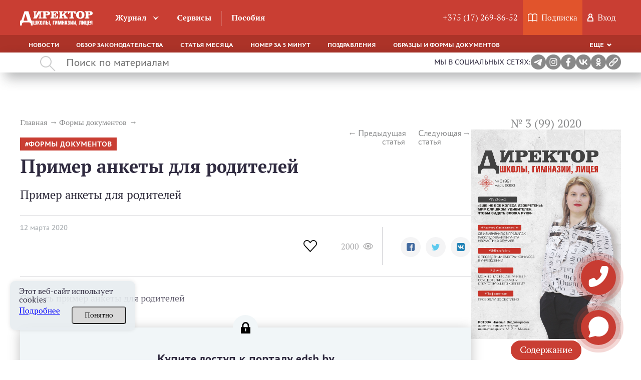

--- FILE ---
content_type: text/html; charset=UTF-8
request_url: https://edsh.by/zhurnal/statia/primer-ankety-dlya-roditelej
body_size: 29409
content:
<!DOCTYPE html><html lang="ru"><head><script type="text/javascript">!function(){var t=document.createElement("script");t.type="text/javascript",t.async=!0,t.src="https://vk.com/js/api/openapi.js?168",t.onload=function(){VK.Retargeting.Init("VK-RTRG-524397-9xnma"),VK.Retargeting.Hit()},document.head.appendChild(t)}();</script><noscript><img src="https://vk.com/rtrg?p=VK-RTRG-524397-9xnma" style="position:fixed; left:-999px;" alt=""/></noscript><meta charset="UTF-8"><title>Пример анкеты для родителей</title><meta name="description" content="Читайте статью Пример анкеты для родителей на сайте edsh.by. ✓Горячие темы. ✓Аналитика от экспертов. ⚡Переходите!"><meta name="keywords" content="Пример анкеты для родителей"><meta name="robots" content="index,follow"><meta name="viewport" content="width=device-width, initial-scale=1"><meta http-equiv="X-UA-Compatible" content="ie=edge"><link rel="stylesheet" href="/themes/jurist/assets/css/common.css?id=aee6fba30fb0e9593eaf"><link rel="stylesheet" href="/themes/jurist/assets/css/desktop/common.css?id=89148961998a0602ba50"><link rel="stylesheet" href="/themes/jurist/assets/css/article-common.css?id=1c0680131e9a4b25b8af"><link rel="stylesheet" href="/themes/jurist/assets/css/article-desktop.css?id=2dc331073875092deac4"><link rel="stylesheet" href="/themes/jurist/assets/css/journal-common.css?id=fe01a3bf839617beebe7"><link rel="stylesheet" href="/themes/jurist/assets/css/journal-article-common.css?id=106e54f4dedcc943d8d8"><link rel="stylesheet" href="/themes/jurist/assets/css/journal-desktop.css?id=c2b688a888b7b9bca846"><link rel="icon" href="https://edsh.by/themes/jurist/assets/img/favicon.ico"><link rel="manifest" href="https://edsh.by/themes/jurist/assets/manifest.json" crossorigin="use-credentials"><meta name="mobile-web-app-capable" content="yes"><meta name="apple-mobile-web-app-capable" content="yes"><meta name="application-name" content="Журнал EDSH.BY"><meta name="apple-mobile-web-app-title" content="Журнал EDSH.BY"><meta name="theme-color" content="#c93e33"/><meta name="msapplication-navbutton-color" content="#c93e33"><meta name="apple-mobile-web-app-status-bar-style" content="#c93e33"><meta name="msapplication-starturl" content="/"><link rel="apple-touch-icon" sizes="72x72" href="https://edsh.by/themes/jurist/assets/img/pwa/logo.png"><meta name="msapplication-TileImage" content="https://edsh.by/themes/jurist/assets/img/pwa/logo.png"><meta name="msapplication-TileColor" content="#c93e33"><script type="application/ld+json">
            {
                "@context": "https://schema.org",
                "@type": "Article",
                "mainEntityOfPage": {
                    "@type": "WebPage",
                    "@id": "https://edsh.by/zhurnal/statia/primer-ankety-dlya-roditelej"
                },
                "headline": "Пример анкеты для родителей",
                "description": "Читайте статью Пример анкеты для родителей на сайте edsh.by. ✓Горячие темы. ✓Аналитика от экспертов. ⚡Переходите!",
                "image": "https://edsh.by/themes/jurist/assets/img/logo.png",
                "author": {
                    "type": "Person",
                    "name": "",
                    "url": "https://edsh.by/avtor/default"
                },
            "publisher": {
                "@type": "Organization",
                "name": "Редакция кластера Образование",
                "logo": {
                    "@type": "ImageObject",
                    "url": "https://edsh.by/themes/jurist/assets/img/logo.png"
                }
            },
             "speakable":
            {
            " @type ": "SpeakableSpecification",
            "cssSelector": [
            ".article-lead__preview-text"
            ],
            "hasPart": {
            "@type": "WebPageElement",
            "isAccessibleForFree": "False",
            "cssSelector": ".wysiwyg "
            }
            }
            }
        </script><script type="application/ld+json">
        {
            "@context": "https://schema.org",
            "@type": "Product",
            "aggregateRating": {
                "@type": "AggregateRating",
                "bestRating": "5",
                "ratingCount": "18",
                "ratingValue": "4,8"
            },
            "name": "Пример анкеты для родителей"
        }
    </script><script type="application/ld+json">
    {
        "@context": "https://schema.org",
        "@type": "BreadcrumbList",
        "itemListElement": [{
            "@type": "ListItem",
            "position": 1,
            "name": "Главная",
            "item": "https://edsh.by/"
        },{
                "@type": "ListItem",
                "position": 2,
                "name": "⚡Формы документов",
                "item": "https://edsh.by/zhurnal/rubrika/formy-dokumentov"
            },{
                "@type": "ListItem",
                "position": 3,
                "name": "Пример анкеты для родителей"
            }]
    }
</script><meta property="og:type" content="article"><meta property="og:url" content="https://edsh.by/zhurnal/statia/primer-ankety-dlya-roditelej"><meta property="og:title" content="Пример анкеты для родителей"><meta property="og:description" content="Пример анкеты для родителей"><meta name="twitter:card" content="summary"><meta property="twitter:title" content="Пример анкеты для родителей"><meta property="twitter:description" content="Пример анкеты для родителей"><meta name="google-site-verification" content="GNGdBEwc0HqZ4nNEStXwsShtgfWYUvxyU71VTko5Dr8" /></head><body class="wrapper page-journal  desktop" data-today="2026-01-28" data-sub-domain="journal" data-page-id="journal-article"><div class="content"><div class="header-block" style="position: sticky; top: 0; z-index:4;"><header class="header-nav js-mainHeader"><div class="header-nav__top clearfix"><div class="header-container __header-top"><a href="https://edsh.by" class="logo  "><svg xmlns="http://www.w3.org/2000/svg" viewBox="0 0 459.6 90.4" class="logo__image"><path d="M441.1,1.4c6.4,0,11.1,1,14.1,3.1s4.5,5.3,4.5,9.6c0,4.4-1.5,7.6-4.5,9.6s-7.7,3.1-14.1,3.1h-8.8v9.8
            c0,1.8,0.2,2.9,0.7,3.3c0.5,0.4,1.5,0.6,3,0.6h2.6V47h-27.5v-6.5h2.3c1.6,0,2.6-0.2,3.1-0.6c0.5-0.4,0.7-1.5,0.7-3.3V11.7
            c0-1.8-0.2-2.9-0.7-3.3c-0.4-0.4-1.5-0.6-3.1-0.6h-2.3V1.4H441.1z M432.4,21.1h3c3.1,0,5.4-0.5,6.7-1.5c1.3-1,2-2.8,2-5.2
            c0-2.3-0.6-3.9-1.9-4.9c-1.2-1-3.4-1.4-6.5-1.4h-3.3L432.4,21.1L432.4,21.1z M355,24.2c0-7.5,2.3-13.5,7-17.8S373.2,0,381.4,0
            c8.2,0,14.7,2.1,19.4,6.4c4.7,4.3,7,10.2,7,17.8c0,7.5-2.3,13.4-7,17.7s-11.2,6.4-19.5,6.4c-8.2,0-14.7-2.1-19.3-6.4
            C357.3,37.6,355,31.7,355,24.2z M381.5,6.9c-3.1,0-5.3,1.4-6.7,4.1c-1.4,2.7-2.1,7.1-2.1,13.1c0,6.1,0.7,10.5,2.1,13.3
            c1.4,2.7,3.6,4.1,6.7,4.1s5.3-1.3,6.7-4.1c1.4-2.7,2.1-7.1,2.1-13.1c0-6.1-0.7-10.5-2.1-13.2C386.8,8.3,384.6,6.9,381.5,6.9z
             M317.9,8.5c-2.5,0-4.4,0.8-5.7,2.5c-1.3,1.7-2,4.2-2,7.4v0.2h-6.7V1.4h48v17.3h-6.7v-0.2c0-3.2-0.7-5.7-2-7.4s-3.3-2.6-5.8-2.6h-2
            v28.1c0,1.7,0.2,2.8,0.7,3.3c0.5,0.4,1.5,0.6,3.1,0.6h3.8V47h-30v-6.5h3.5c1.5,0,2.5-0.2,3-0.5c0.5-0.4,0.7-1.5,0.7-3.4V8.5H317.9z
             M270.3,1.4v6.5h-0.4c-1.5,0-2.4,0.2-2.9,0.6s-0.7,1.5-0.7,3.3V23L281,10.8c0.4-0.3,0.7-0.6,0.8-0.9c0.2-0.3,0.3-0.6,0.3-0.9
            c0-0.4-0.2-0.7-0.6-0.9s-1.1-0.3-2-0.3h-3.8V1.4h25.4v6.5h-2.3c-0.8,0-1.8,0.3-2.9,0.9s-2.3,1.4-3.6,2.5l-9.2,7.9l12.3,18.4
            c0.7,1.1,1.5,1.9,2.2,2.4s1.7,0.7,2.7,0.7h2.8V47h-28.2v-6.5h2.2c1.1,0,2-0.1,2.4-0.3c0.5-0.2,0.7-0.5,0.7-1c0-0.3,0-0.6-0.1-0.9
            c-0.1-0.3-0.2-0.5-0.4-0.8L273,27.4l-6.9,5.3v3.8c0,1.8,0.2,2.8,0.7,3.3c0.5,0.4,1.4,0.6,3,0.6h1.5V47h-26v-6.5h2.3
            c1.6,0,2.6-0.2,3.1-0.6c0.5-0.4,0.7-1.5,0.7-3.3V11.7c0-1.8-0.2-2.9-0.7-3.3c-0.4-0.4-1.5-0.6-3.1-0.6h-2.3V1.4H270.3z M240.3,1.4
            v17h-7.2c-0.5-2.2-1-3.9-1.5-5.2c-0.5-1.2-1.2-2.2-1.9-3c-0.9-0.9-1.9-1.5-3.2-1.8c-1.2-0.4-3.3-0.5-6-0.5h-1.4h-5.8v12.5h1.8
            c2.1,0,3.5-0.5,4.3-1.5s1.2-2.8,1.2-5.3v-0.4h5.7V34h-5.7c-0.1-3.2-0.5-5.2-1.2-6.2s-2.2-1.4-4.3-1.4h-1.8v14.2h8.1
            c3.1,0,5.3-0.2,6.5-0.6c1.2-0.4,2.1-1,2.7-1.9c0.7-1.1,1.3-2.4,1.7-4s0.7-3.5,0.8-5.9h7.5V47h-48.1v-6.5h2.3c1.5,0,2.5-0.2,3-0.5
            c0.5-0.4,0.7-1.4,0.7-3.1v-0.3V11.7c0-1.8-0.2-2.9-0.7-3.3c-0.4-0.4-1.5-0.6-3.1-0.6h-2.2V1.4H240.3z M171.3,1.4
            c6.4,0,11.1,1,14.1,3.1s4.5,5.3,4.5,9.6c0,4.4-1.5,7.6-4.5,9.6s-7.7,3.1-14.1,3.1h-8.8v9.8c0,1.8,0.2,2.9,0.7,3.3
            c0.5,0.4,1.5,0.6,3,0.6h2.6V47h-27.5v-6.5h2.3c1.6,0,2.6-0.2,3.1-0.6c0.5-0.4,0.7-1.5,0.7-3.3V11.7c0-1.8-0.2-2.9-0.7-3.3
            c-0.4-0.4-1.5-0.6-3.1-0.6h-2.3V1.4H171.3z M162.6,21.1h3c3.1,0,5.4-0.5,6.7-1.5s2-2.8,2-5.2c0-2.3-0.6-3.9-1.9-4.9
            c-1.2-1-3.4-1.4-6.5-1.4h-3.3V21.1z"/><path d="M89.9,37c0,1.6-0.3,2.6-0.7,3c-0.5,0.4-1.5,0.6-3,0.6h-2.6V47h6.3h13.7h1.9l17.7-32.7v22.3
            c0,1.8-0.2,2.9-0.7,3.3c-0.5,0.4-1.5,0.6-3.1,0.6h-2V47h20.1v-6.5h-2.2c-1.6,0-2.7-0.2-3.1-0.6c-0.5-0.4-0.7-1.5-0.7-3.3V11.7
            c0-1.7,0.2-2.8,0.7-3.2s1.5-0.6,3.1-0.6h2.2V1.4H115L98.2,32.1v-3.6l0,0V11.7c0-1.8,0.2-2.9,0.7-3.3c0.5-0.4,1.5-0.6,3-0.6h2.6V1.4
            h-20v6.5h1.6c1.6,0,2.6,0.2,3.1,0.6s0.7,1.5,0.7,3.3L89.9,37L89.9,37z"/><path d="M25,60.4h20.4c0.4-0.1,0.7-0.1,0.9-0.2c0.6-0.3,0.9-0.8,0.9-1.6c0-0.5,0-1.1-0.1-1.5c-0.1-0.5-0.2-1-0.3-1.4
            c-6.4-19.3-4.4-12.8-12-38.1c-7,24.4-5.3,18.9-11.2,37.1c-0.4,1-0.6,1.8-0.8,2.4c-0.1,0.6-0.2,1.1-0.2,1.6c0,0.6,0.4,1.1,1.3,1.4
            C24.2,60.2,24.6,60.3,25,60.4 M24.2,71.2c-4.2,0-7.4,1.3-9.6,3.8c-2.2,2.6-3.3,10.1-3.3,15v0.3H0v-3.8V70.3l0,0v-9.8l0,0v-0.2h4.2
            c1-0.2,1.9-0.7,2.7-1.5c1.2-1.1,2.2-2.9,3.1-5.4l18.2-52h24.9l16.2,51.9c1.1,3.4,2.1,5.5,3,6.2c0.5,0.4,1.2,0.7,2.1,0.9h5.8v0.2
            v9.8v16.2v3.8H69.1V90c0-4.9-1.1-12.4-3.4-14.9c-2.2-2.6-5.5-3.9-9.7-3.9C45.5,71.2,34.8,71.2,24.2,71.2z"/><path d="M458,60.9h-5.6c-6.2,0-8.6,0.9-8.6,6.2v2.5c0,3,0.8,4.7,2.8,5.5l-3.2,10h5.6l2.6-9.3h0.8V85h5.6L458,60.9
            L458,60.9z M452.4,71.5h-1.3c-1.3,0-1.7-0.4-1.7-1.8v-2.9c0-1.4,0.4-1.7,1.7-1.7h1.3V71.5z M430.5,60.9V85h11.1v-4.3h-5.5v-6.3h4.7
            v-4.1h-4.7V65h5v-4.3h-10.6V60.9z M418.2,60.9h-5.6V85h10.6v4.8h5.1v-9.1h-1.5V60.9h-5.6v19.9h-2.9V60.9H418.2z M393.4,60.9V85h6.7
            l4.3-15.6L403.9,85h5.1V60.9h-6.6l-4.3,16l0.4-16H393.4z M375.7,60.9v15.8c0,2.2-0.4,3.3-2,3.3c-0.8,0-1.3,0-1.7-0.2V85
            c0.9,0.2,1.7,0.3,2.9,0.3c4.4,0,6.4-3.3,6.4-8.6V65.2h2.9V85h5.6V60.9H375.7z M356.5,85h2.1v0.5c0,1.4-0.7,2.1-2.1,2.2v2.6
            c3.3-0.2,5-1.7,5-5V80h-5V85z M337.4,60.9V85h6.7l4.3-15.6L347.9,85h5.1V60.9h-6.6l-4.3,16l0.4-16H337.4z M318.2,60.9V85h6.7
            l4.3-15.6L328.7,85h5.1V60.9h-6.6l-4.3,16l0.4-16H318.2z M306.3,67.9v-1.5c0-1.3,0.4-1.7,1.4-1.7c1.1,0,1.4,0.4,1.4,1.7v2.1
            c0,1.7-0.3,2.1-2.4,2.1h-1.9v3.9h2c1.9,0,2.4,0.3,2.4,1.9v3.3c0,1.4-0.3,1.7-1.4,1.7s-1.4-0.4-1.4-1.7V77h-5.3v2.6
            c0,4.7,1.6,5.8,6.8,5.8c5.2,0,6.8-1.1,6.8-5.8v-3c0-2.7-0.8-3.9-3.3-4.3c2.4-0.4,3-1.5,3-3.9v-1.9c0-4.7-1.4-5.8-6.5-5.8
            c-5,0-6.5,1.1-6.5,5.8V68L306.3,67.9L306.3,67.9z M289.7,75.1l1.3-11.4l1.2,11.4H289.7z M286.5,60.9L282.9,85h5.6l0.6-5.9h3.6
            l0.6,5.9h5.8l-3.7-24.1H286.5z M272,60.9h-5.6V85h5.6V74.5h2.9V85h5.6V60.9h-5.6v9.3H272V60.9z M240.1,60.9V85h4.8l-0.4-20.4
            l3.6,20.4h6.2l3.7-20.4L257.8,85h5.1V60.9h-8l-3.4,19l-3.2-19H240.1z M220.9,60.9V85h6.7l4.3-15.6L231.4,85h5.1V60.9H230l-4.3,16
            l0.4-16H220.9z M207.9,60.9V85h5.6V65.2h5.3v-4.3C218.8,60.9,207.9,60.9,207.9,60.9z M191.2,85h2.1v0.5c0,1.4-0.7,2.1-2.1,2.2v2.6
            c3.3-0.2,5-1.7,5-5V80h-5V85z M187.5,60.9h-5.6V85h5.6V60.9z M170.4,60.9h-5.6V85h5.6c6.1,0,8.5-0.9,8.5-6.2v-2.5
            c0-4.8-2.1-6.1-7.6-6.1h-0.9V60.9z M170.4,74.5h1.3c1.3,0,1.6,0.3,1.6,1.7v2.9c0,1.4-0.4,1.7-1.6,1.7h-1.3V74.5z M147,60.9v15.8
            c0,2.2-0.4,3.3-2,3.3c-0.8,0-1.3,0-1.7-0.2V85c0.9,0.2,1.7,0.3,2.9,0.3c4.4,0,6.4-3.3,6.4-8.6V65.2h2.9V85h5.6V60.9H147z M134,64.9
            c1.2,0,1.5,0.4,1.5,1.7v12.8c0,1.4-0.3,1.7-1.5,1.7s-1.5-0.4-1.5-1.7V66.6C132.5,65.2,132.8,64.9,134,64.9z M134,60.6
            c-6,0-7.3,1.3-7.3,6.8v11.2c0,5.6,1.4,6.8,7.3,6.8c6,0,7.3-1,7.3-6.8V67.4C141.3,61.9,139.9,60.6,134,60.6z M115.2,60.9h-5.6V85
            h5.6V74l4.3,11h5.8L120,72.2l4.6-11.3h-5.7l-3.6,10.4V60.9H115.2z M89.1,60.9h-5.5V85H106V60.9h-5.5v19.9h-3V60.9H92v19.9h-3
            L89.1,60.9L89.1,60.9z"/></svg></a><div class="header-nav__top__left"><nav><ul class="main-nav"><li class="main-nav__item __tr-bg arrow "><a href="https://edsh.by/zhurnal"
                                       class="main-nav__link">Журнал</a><ul class="dropdown-nav"><li class="dropdown-nav__item"><a href="https://edsh.by/zhurnal/rubrika/slovo-redaktora"
                                                           class="dropdown-nav__link __tr-bg __tr-cl">Слово редактора</a></li><li class="dropdown-nav__item"><a href="https://edsh.by/zhurnal/rubrika/organajzer-direktora"
                                                           class="dropdown-nav__link __tr-bg __tr-cl">Органайзер директора</a></li><li class="dropdown-nav__item"><a href="https://edsh.by/zhurnal/rubrika/normativnye-dokumenty"
                                                           class="dropdown-nav__link __tr-bg __tr-cl">Нормативные документы</a></li><li class="dropdown-nav__item"><a href="https://edsh.by/zhurnal/rubrika/finansy-shkoly"
                                                           class="dropdown-nav__link __tr-bg __tr-cl">Финансы</a></li><li class="dropdown-nav__item"><a href="https://edsh.by/zhurnal/rubrika/intervyu"
                                                           class="dropdown-nav__link __tr-bg __tr-cl">Интервью</a></li><li class="dropdown-nav__item"><a href="https://edsh.by/zhurnal/rubrika/tekushchaya-deyatelnost"
                                                           class="dropdown-nav__link __tr-bg __tr-cl">Текущая деятельность</a></li><li class="dropdown-nav__item"><a href="https://edsh.by/zhurnal/rubrika/stavim-problemu"
                                                           class="dropdown-nav__link __tr-bg __tr-cl">Ставим проблему</a></li><li class="dropdown-nav__item"><a href="https://edsh.by/zhurnal/rubrika/ohrana-truda"
                                                           class="dropdown-nav__link __tr-bg __tr-cl">Охрана труда</a></li><li class="dropdown-nav__item"><a href="https://edsh.by/zhurnal/rubrika/kadry-i-deloproizvodstvo"
                                                           class="dropdown-nav__link __tr-bg __tr-cl">Кадры и делопроизводство</a></li><li class="dropdown-nav__item"><a href="https://edsh.by/zhurnal/rubrika/vopros-otvet"
                                                           class="dropdown-nav__link __tr-bg __tr-cl">Вопрос — Ответ</a></li><li class="dropdown-nav__item"><a href="https://edsh.by/zhurnal/rubrika/iskusstvo-upravleniya"
                                                           class="dropdown-nav__link __tr-bg __tr-cl">Менеджмент</a></li><li class="dropdown-nav__item"><a href="https://edsh.by/zhurnal/rubrika/formy-dokumentov"
                                                           class="dropdown-nav__link __tr-bg __tr-cl">Формы документов</a></li><li class="dropdown-nav__item"><a href="https://edsh.by/zhurnal/rubrika/kruglyj-stol"
                                                           class="dropdown-nav__link __tr-bg __tr-cl">Круглый стол</a></li><li class="dropdown-nav__item"><a href="https://edsh.by/zhurnal/rubrika/vopros-mesyaca"
                                                           class="dropdown-nav__link __tr-bg __tr-cl">Вопрос месяца</a></li><li class="dropdown-nav__item"><a href="https://edsh.by/zhurnal/rubrika/goryachaya-liniya"
                                                           class="dropdown-nav__link __tr-bg __tr-cl">Прямая линия с экспертом</a></li><li class="dropdown-nav__item"><a href="https://edsh.by/zhurnal/rubrika/trudovye-otnosheniya"
                                                           class="dropdown-nav__link __tr-bg __tr-cl">Трудовые отношения</a></li><li class="dropdown-nav__item"><a href="https://edsh.by/zhurnal/rubrika/esli-ya-byl"
                                                           class="dropdown-nav__link __tr-bg __tr-cl">Если бы я был...</a></li><li class="dropdown-nav__item"><a href="https://edsh.by/zhurnal/rubrika/aktualnyj-kommentarij"
                                                           class="dropdown-nav__link __tr-bg __tr-cl">Актуальный комментарий</a></li><li class="dropdown-nav__item"><a href="https://edsh.by/zhurnal/rubrika/k-vam-prishla-proverka"
                                                           class="dropdown-nav__link __tr-bg __tr-cl">К вам пришла проверка</a></li><li class="dropdown-nav__item"><a href="https://edsh.by/zhurnal/rubrika/sudebnaya-praktika"
                                                           class="dropdown-nav__link __tr-bg __tr-cl">Судебная практика</a></li><li class="dropdown-nav__item"><a href="https://edsh.by/zhurnal/rubrika/u-nas-v-gostyah"
                                                           class="dropdown-nav__link __tr-bg __tr-cl">У нас в гостях</a></li></ul></li><li class="main-nav__item __tr-bg  "><a href="/services"
                                       class="main-nav__link">Сервисы</a></li><li class="main-nav__item __tr-bg  "><a href="/posobie"
                                       class="main-nav__link">Пособия</a></li></ul></nav></div><div class="user-activity"><div class="user-activity__item __tr-bg"><a href="tel:+375172698652"
               class="user-activity__link"> +375 (17) 269-86-52</a></div><div class="user-activity__item __subscription __tr-bg"><svg fill="#fff" class="user-activity__svg _book" xmlns="http://www.w3.org/2000/svg" viewBox="0 0 19 16"><path
                d="M5.3 0C3.6 0 2 0.6 0.3 1.8 0.1 1.9 0 2.2 0 2.4v12.9c0 0.3 0.2 0.5 0.4 0.7C0.6 16 0.9 16 1.2 15.8c2.1-1.8 4.6-2 8 0.1 0.2 0.1 0.5 0.1 0.7 0 1.7-1.1 2.9-1.5 4.1-1.5 1.2 0 2.3 0.5 4 1.5 0.4 0.3 1.1-0.1 1.1-0.6 0-5.9 0-7 0-12.9 0-0.2-0.1-0.5-0.3-0.6C17.2 0.6 15.5 0 13.9 0c-1.5 0-3 0.5-4.4 1.5C8.1 0.7 6.8 0 5.3 0L5.3 0zM5.3 1.5c1.2 0 2.4 0.4 3.5 1.3v11.3c-2.8-1.4-5.3-1.4-7.4-0.2V2.8C2.8 1.9 4.1 1.5 5.3 1.5zM13.9 1.5c1.2 0 2.4 0.5 3.7 1.4 0 4.9 0 6.8 0 11.3 -1.3-0.7-2.5-1.2-3.6-1.2 -1.2 0-2.4 0.5-3.8 1.2V2.8C11.4 2.1 12.7 1.5 13.9 1.5L13.9 1.5z"/></svg><a href="https://edsh.by/podpiska" class="user-activity__link"><span class="user-activity__link-text">Подписка</span></a><span class="user-activity__link-effect"></span></div><div class="user-activity__item __tr-bg"><svg class="user-activity__svg _user" fill="#fff" xmlns="http://www.w3.org/2000/svg" viewBox="0 0 12 16"><path
                    d="M8.9 6.7C9.6 6 10 5.1 10 4c0-2.2-1.8-4-4-4C3.8 0 2 1.8 2 4c0 1.1 0.4 2 1.1 2.7C1.3 7.8 0 9.7 0 12v4c0 0 3.2 0 6.2 0 2.9 0 5.7 0 5.7 0v-4C12 9.7 10.7 7.8 8.9 6.7zM6 2c1.1 0 2 0.9 2 2 0 1.1-0.9 2-2 2 0 0 0 0 0 0s0 0 0 0C4.9 6 4 5.1 4 4 4 2.9 4.9 2 6 2zM10 14c0 0-1.9 0-3.9 0 -2 0-4.1 0-4.1 0v-1.8C2 9.9 3.8 8 6 8c2.2 0 4 1.9 4 4.2V14z"/></svg><div class="user-activity__link" id="custom-modal" data-modal-link="account" data-active-tab="auth">
                Вход
            </div></div></div></div></div><div class="header-nav__bottom"><div class="header-container __header-bottom"><div class="responsive-menu _bottom-menu"><ul class="responsive-menu__list"><li class="responsive-menu__item "><a
                                href="https://edsh.by/rubrika/dajdzhest"
                                class="responsive-menu__link "
                                >
                            Новости
                        </a></li><li class="responsive-menu__item "><a
                                href="https://edsh.by/rubrika/obzor-zakonodatelstva"
                                class="responsive-menu__link "
                                >
                            Обзор законодательства
                        </a></li><li class="responsive-menu__item "><a
                                href="https://edsh.by/rubrika/statya-mesyaca"
                                class="responsive-menu__link "
                                >
                            Статья месяца
                        </a></li><li class="responsive-menu__item "><a
                                href="https://edsh.by/rubrika/nomer-za-5-minut"
                                class="responsive-menu__link "
                                >
                            Номер за 5 минут
                        </a></li><li class="responsive-menu__item "><a
                                href="https://edsh.by/rubrika/pozdravlenija"
                                class="responsive-menu__link "
                                >
                            Поздравления
                        </a></li><li class="responsive-menu__item "><a
                                href="https://edsh.by/rubrika/obrazcy-i-formy-dokumentov"
                                class="responsive-menu__link "
                                >
                            Образцы и формы документов
                        </a></li><li class="responsive-menu__item "><a
                                href="https://edsh.by/rubrika/tematicheskie-podborki"
                                class="responsive-menu__link "
                                >
                            Тематические подборки
                        </a></li><li class="responsive-menu__item "><a
                                href="https://edsh.by/rubrika/otzyvy"
                                class="responsive-menu__link "
                                >
                            Отзывы
                        </a></li><li class="responsive-menu__item "><a
                                href="https://edsh.by/rubrika/gotovye-resheniya"
                                class="responsive-menu__link "
                                >
                            Готовые решения
                        </a></li></ul><div class="responsive-menu__dropdown _hidden dropdown responsive-menu__link __tr-bg js-responsiveMenuTitle"><a href="#" class="dropdown__selected _arrow-down"> Еще </a><ul class="dropdown__list js-dropdownList"></ul></div></div></div></div></header><div class="search " ><div class="search__container"><svg class="search__icon" fill="#aaabac" xmlns="http://www.w3.org/2000/svg" width="31" height="31" viewBox="0 0 31 31"><path d="M11.5 0a11.5 11.5 0 0 1 8.8 18.9l10.4 10.4-1.4 1.4-10.4-10.4A11.5 11.5 0 1 1 11.5 0zM2 11.5a9.5 9.5 0 1 0 19 0 9.5 9.5 0 0 0-19 0z"/></svg><input class="search__input" maxlength="350" type="text" placeholder="Поиск по материалам" value=""><div class="search__input__clean"  style="display: none;" ></div></div><div class="social-links"><span>Мы в социальных сетях:</span><a href="https://t.me/joinchat/M1Ln2_-hbjZiZmMy" target="_blank"><img src="https://edsh.by/themes/jurist/assets/img/social/TG.png" alt="telegram"/></a><a href="https://www.instagram.com/edsh_by/" target="_blank"><img src="https://edsh.by/themes/jurist/assets/img/social/insta.png" alt="instagram"/></a><a href="https://www.facebook.com/zhurnaldir/" target="_blank"><img src="https://edsh.by/themes/jurist/assets/img/social/Fb.png" alt="facebook"/></a><a href="https://vk.com/clubdsh2" target="_blank"><img src="https://edsh.by/themes/jurist/assets/img/social/VK.png" alt="vkontakte"/></a><a href="https://ok.ru/zhurnaldir" target="_blank"><img src="https://edsh.by/themes/jurist/assets/img/social/OK.png" alt="OK.RU"/></a><!-- <span id="download-app"><img src="https://edsh.by/themes/jurist/assets/img/social/downloading.png" alt="download-app"/></span> --><span id="self__link"><img src="https://edsh.by/themes/jurist/assets/img/social/link.jpeg" alt="link"/></span><span id="self__link__span" style="opacity: 0;" >Ссылка скопирована!</span></div></div><div class="search__history"><span class="search__history__item"><img class="search__history__item__img" src="https://edsh.by/themes/jurist/assets/img/searchHistory.png" alt="История поиска"><span class="search__history__item__span"></span></span><span class="search__history__item"><img class="search__history__item__img" src="https://edsh.by/themes/jurist/assets/img/searchHistory.png" alt="История поиска"><span class="search__history__item__span"></span></span><span class="search__history__item"><img class="search__history__item__img" src="https://edsh.by/themes/jurist/assets/img/searchHistory.png" alt="История поиска"><span class="search__history__item__span"></span></span><span class="search__history__item"><img class="search__history__item__img" src="https://edsh.by/themes/jurist/assets/img/searchHistory.png" alt="История поиска"><span class="search__history__item__span"></span></span><span class="search__history__item"><img class="search__history__item__img" src="https://edsh.by/themes/jurist/assets/img/searchHistory.png" alt="История поиска"><span class="search__history__item__span"></span></span></div></div><main class="container _wide"><div class="container _article"><div class="journal-article"><article class="journal-article__content"><ul class="breadcrumbs _article" itemscope itemtype="http://schema.org/BreadcrumbList"><li class="breadcrumbs__item" itemprop="itemListElement" itemscope itemtype="http://schema.org/ListItem"><a  href="https://edsh.by "
               class="breadcrumbs__link __tr-cl"
               itemprop="item"
               itemtype="http://schema.org/Thing"
            ><span itemprop="name">Главная</span><meta itemprop="position" content="1" /></a></li><li class="breadcrumbs__item" itemprop="itemListElement" itemscope itemtype="http://schema.org/ListItem"><a  href="https://edsh.by/zhurnal/rubrika/formy-dokumentov "
               class="breadcrumbs__link __tr-cl"
               itemprop="item"
               itemtype="http://schema.org/Thing"
            ><span itemprop="name">Формы документов</span><meta itemprop="position" content="2" /></a></li></ul><article class="article-lead _journal"><div class="article-lead__col"><article class="article-pagination _journal"><a class="article-pagination__prev __tr-cl" href="https://edsh.by/zhurnal/statia/primer-prikaza-o-napravlenii-na-povyshenie-kvalifikacii">Предыдущая статья</a><a class="article-pagination__next __tr-cl" href="https://edsh.by/zhurnal/statia/voprosy-dlya-intervyu-na-vyyavlenie-profnamerenij-obuchayushchegosya-i-obrazec-ankety-dlya-obuchayushchegosya">Следующая статья</a></article><ul class="tags _bg _red article-lead__tags"><li class="tags__item " ><a class="tags__link __tr-bg __tr-cl __tr-bg" href="https://edsh.by/tag/formy-dokumentov">формы документов</a></li></ul><h1 class="article-lead__title ">Пример анкеты для родителей</h1><div class="article-lead__preview-text"><p>Пример анкеты для родителей</p></div><div class="article-lead__details"><div class="article-lead__details-left"><time class="article-lead__date" datetime="2020-03-12 10:28:12">
                        12 мартa 2020
                    </time></div><div class="article-lead__details-right"><div class="like__wrapper tooltip__wrapper"><button class="like-btn " data-id="1024"></button><div class="tooltip__text like">Нравится</div><div class="like-count"></div></div><div class='post-stats _large' itemscope itemtype="http://schema.org/InteractionCounter"><span class="post-stats__item post-stats__item_view __tr-cl" itemprop="userInteractionCount" content="2000"> 2000
                <svg class='post-stats__ico __tr-fill' id="SvgjsSvg1000" xmlns="http://www.w3.org/2000/svg" version="1.1" xmlns:xlink="http://www.w3.org/1999/xlink" xmlns:svgjs="http://svgjs.com/svgjs" width="20" height="13" viewBox="0 0 20 13"><title>Shape 1 copy 6</title><desc>Created with Avocode.</desc><defs id="SvgjsDefs1001"></defs><path id="SvgjsPath1007" d="M1283.91 102.278C1282.3600000000001 98.52590000000001 1278.38 96.00590000000001 1274 96.00590000000001C1269.62 96.00590000000001 1265.64 98.52590000000001 1264.09 102.27700000000002L1264 102.49900000000001L1264.09 102.72200000000001C1265.6399999999999 106.47200000000001 1269.62 108.992 1274 108.992C1278.38 108.992 1282.36 106.47200000000001 1283.91 102.72200000000001L1284 102.49900000000001ZM1274 107.199C1271.37 107.199 1269.22 105.092 1269.22 102.499C1269.22 99.9075 1271.3700000000001 97.7987 1274 97.7987C1276.63 97.7987 1278.78 99.9075 1278.78 102.499C1278.78 105.092 1276.6299999999999 107.199 1274 107.199ZM1265.3 102.499C1266.24 100.39 1268.08 98.74709999999999 1270.32 97.87559999999999C1268.9199999999998 98.9524 1268.03 100.62299999999999 1268.03 102.499C1268.03 104.375 1268.92 106.04599999999999 1270.32 107.12299999999999C1268.08 106.252 1266.24 104.60799999999999 1265.3 102.499ZM1277.68 107.123C1279.0800000000002 106.046 1279.97 104.375 1279.97 102.49900000000001C1279.97 100.62500000000001 1279.08 98.9535 1277.68 97.87610000000001C1279.92 98.7471 1281.76 100.39000000000001 1282.7 102.49900000000001C1281.75 104.608 1279.92 106.25200000000001 1277.68 107.123ZM1276.81 102.499C1276.81 104.02799999999999 1275.55 105.267 1274 105.267C1272.45 105.267 1271.19 104.02799999999999 1271.19 102.499C1271.19 100.97 1272.45 99.7311 1274 99.7311C1275.55 99.7311 1276.81 100.97 1276.81 102.499Z " fill-opacity="1" transform="matrix(1,0,0,1,-1264,-96)"></path></svg></span></div><div class="social-likes _send_analytic_click_social"><div data-service="facebook" title="Share link on Facebook"></div><div data-service="twitter" title="Share link on Twitter"></div><div data-service="vkontakte" title="Share link on Vkontakte"></div></div></div></div></div></article><div class="article__main"><article class="wysiwyg _paid" data-user=><p>Скачать пример анкеты для родителей</p></article></div><div class="paid-content "><div class="paid-content__columns"><div class="paid-content__service-body"><div class="paid-content__caption">Купите доступ к порталу edsh.by</div><div class="paid-content__subcaption">и через 30 секунд <br /><span style="color: black;">читайте статьи электронного журнала и&nbsp;скачивайте образцы и формы
                    документов</span></div></div><footer class="paid-content__service-footer"><div class="paid-content__subscription__wrapper"><div class="paid-content__subscription__card"><span class="subscription__card__period">3 месяца</span><span class="subscription__card__price">165,60 руб.</span><button class="subscription__card__btn" id="custom-modal-3" data-redirect="user-product"
                        data-offer-id="23">
                        Скачать счёт
                    </button><button class="subscription__card__btn" id="custom-modal-3" data-redirect="user-product"
                        data-offer-id="23">
                        Оплатить картой
                    </button></div><div class="paid-content__subscription__card"><span class="subscription__card__period">6 месяцев</span><span class="subscription__card__price">294,00 руб.</span><button class="subscription__card__btn" id="custom-modal-3" data-redirect="user-product"
                        data-offer-id="14">
                        Скачать счёт
                    </button><button class="subscription__card__btn" id="custom-modal-3" data-redirect="user-product"
                        data-offer-id="14">
                        Оплатить картой
                    </button></div><div class="paid-content__subscription__card"><span class="subscription__card__period">12 месяцев</span><span class="subscription__card__price">498,00 руб.</span><button class="subscription__card__btn" id="custom-modal-3" data-redirect="user-product"
                        data-offer-id="15">
                        Скачать счёт
                    </button><button class="subscription__card__btn" id="custom-modal-3" data-redirect="user-product"
                        data-offer-id="15">
                        Оплатить картой
                    </button></div></div><div class="paid-content__subscriber"><div class="paid-content__subscriber-link __red" id="custom-modal"><span class="paid-content__subscriber-text __red">
                        Я уже пользователь
                    </span></div></div></footer></div></div><ul class="tags _bg _purple article__tags"><li class="tags__item " ><a class="tags__link __tr-bg __tr-cl __tr-bg" href="https://edsh.by/tag/formy-dokumentov">формы документов</a></li></ul><div class="article__bottom-buttons"><div class='post-stats' itemscope itemtype="http://schema.org/InteractionCounter"><span class="post-stats__item post-stats__item_view __tr-cl" itemprop="userInteractionCount" content="2000"> 2000
                                <svg class='post-stats__ico __tr-fill' id="SvgjsSvg1000" xmlns="http://www.w3.org/2000/svg" version="1.1" xmlns:xlink="http://www.w3.org/1999/xlink" xmlns:svgjs="http://svgjs.com/svgjs" width="20" height="13" viewBox="0 0 20 13"><title>Shape 1 copy 6</title><desc>Created with Avocode.</desc><defs id="SvgjsDefs1001"></defs><path id="SvgjsPath1007" d="M1283.91 102.278C1282.3600000000001 98.52590000000001 1278.38 96.00590000000001 1274 96.00590000000001C1269.62 96.00590000000001 1265.64 98.52590000000001 1264.09 102.27700000000002L1264 102.49900000000001L1264.09 102.72200000000001C1265.6399999999999 106.47200000000001 1269.62 108.992 1274 108.992C1278.38 108.992 1282.36 106.47200000000001 1283.91 102.72200000000001L1284 102.49900000000001ZM1274 107.199C1271.37 107.199 1269.22 105.092 1269.22 102.499C1269.22 99.9075 1271.3700000000001 97.7987 1274 97.7987C1276.63 97.7987 1278.78 99.9075 1278.78 102.499C1278.78 105.092 1276.6299999999999 107.199 1274 107.199ZM1265.3 102.499C1266.24 100.39 1268.08 98.74709999999999 1270.32 97.87559999999999C1268.9199999999998 98.9524 1268.03 100.62299999999999 1268.03 102.499C1268.03 104.375 1268.92 106.04599999999999 1270.32 107.12299999999999C1268.08 106.252 1266.24 104.60799999999999 1265.3 102.499ZM1277.68 107.123C1279.0800000000002 106.046 1279.97 104.375 1279.97 102.49900000000001C1279.97 100.62500000000001 1279.08 98.9535 1277.68 97.87610000000001C1279.92 98.7471 1281.76 100.39000000000001 1282.7 102.49900000000001C1281.75 104.608 1279.92 106.25200000000001 1277.68 107.123ZM1276.81 102.499C1276.81 104.02799999999999 1275.55 105.267 1274 105.267C1272.45 105.267 1271.19 104.02799999999999 1271.19 102.499C1271.19 100.97 1272.45 99.7311 1274 99.7311C1275.55 99.7311 1276.81 100.97 1276.81 102.499Z " fill-opacity="1" transform="matrix(1,0,0,1,-1264,-96)"></path></svg></span></div><div class="social-likes _border _send_analytic_click_social"><div data-service="facebook" title="Share link on Facebook"></div><div data-service="twitter" title="Share link on Twitter"></div><div data-service="vkontakte" title="Share link on Vkontakte"></div></div></div><div class="comments-block"></div><div class="journal-article__bottom-block"><article class="latest-topic"><div class="latest-topic__aside"><div class="latest-topic__title">
                Последнее<br>
                по теме
            </div></div><div class="latest-topic__content"><article class="news-card " itemscope itemtype="http://schema.org/NewsArticle"><div class="news-card__wrapper"><div class="news-card__tags-wrap js-show-more-init"><ul class="tags news-card__tags _cl-red"><li class="tags__item js-show-more-element" ><a class="tags__link __tr-bg __tr-cl " href="https://edsh.by/tag/formy-dokumentov">формы документов</a></li></ul><div class="news-card__show-more js-show-more-button">
                        • • •
                        <div class="news-card__tooltip js-show-more-tooltip" data-dirty="false"></div></div></div><h2 class="news-card__title " itemprop="name"><a href="https://edsh.by/zhurnal/statia/obrazec-prikaza-o-sokrashchenii-rabochego-vremeni-v-svyazi-s-neblagopriyatnymi-pogodnymi-usloviyami"                   class="news-card__link news-card__title-link __tr-cl">
                    Образец приказа о сокращении рабочего времени в связи с неблагоприятными погодными условиями
                </a></h2><div class="news-card__bottom"><a class="news-card__magazine __tr-cl"
                       href="https://edsh.by/zhurnal/number/1-169">№ 1 (169) 2026</a><time class="news-card__date" datetime="2026-01-14 11:00:00"
                      itemprop="datePublished">14 января 2026</time><div class="news-card__stat" itemscope itemtype="http://schema.org/InteractionCounter"><span class="news-card__view" itemprop="userInteractionCount" content="191"><svg class="post-stats__ico __tr-fill" id="SvgjsSvg1000" xmlns="http://www.w3.org/2000/svg"
                             version="1.1" xmlns:xlink="http://www.w3.org/1999/xlink"
                             xmlns:svgjs="http://svgjs.com/svgjs" width="20" height="13" viewBox="0 0 20 13"><title>Shape 1 copy 6</title><desc>Created with Avocode.</desc><defs
                                    id="SvgjsDefs1001"></defs><path id="SvgjsPath1007"
                                                                    d="M1283.91 102.278C1282.3600000000001 98.52590000000001 1278.38 96.00590000000001 1274 96.00590000000001C1269.62 96.00590000000001 1265.64 98.52590000000001 1264.09 102.27700000000002L1264 102.49900000000001L1264.09 102.72200000000001C1265.6399999999999 106.47200000000001 1269.62 108.992 1274 108.992C1278.38 108.992 1282.36 106.47200000000001 1283.91 102.72200000000001L1284 102.49900000000001ZM1274 107.199C1271.37 107.199 1269.22 105.092 1269.22 102.499C1269.22 99.9075 1271.3700000000001 97.7987 1274 97.7987C1276.63 97.7987 1278.78 99.9075 1278.78 102.499C1278.78 105.092 1276.6299999999999 107.199 1274 107.199ZM1265.3 102.499C1266.24 100.39 1268.08 98.74709999999999 1270.32 97.87559999999999C1268.9199999999998 98.9524 1268.03 100.62299999999999 1268.03 102.499C1268.03 104.375 1268.92 106.04599999999999 1270.32 107.12299999999999C1268.08 106.252 1266.24 104.60799999999999 1265.3 102.499ZM1277.68 107.123C1279.0800000000002 106.046 1279.97 104.375 1279.97 102.49900000000001C1279.97 100.62500000000001 1279.08 98.9535 1277.68 97.87610000000001C1279.92 98.7471 1281.76 100.39000000000001 1282.7 102.49900000000001C1281.75 104.608 1279.92 106.25200000000001 1277.68 107.123ZM1276.81 102.499C1276.81 104.02799999999999 1275.55 105.267 1274 105.267C1272.45 105.267 1271.19 104.02799999999999 1271.19 102.499C1271.19 100.97 1272.45 99.7311 1274 99.7311C1275.55 99.7311 1276.81 100.97 1276.81 102.499Z "
                                                                    fill-opacity="1"
                                                                    transform="matrix(1,0,0,1,-1264,-96)"></path></svg>
                        191
                    </span></div></div></div></article><article class="news-card " itemscope itemtype="http://schema.org/NewsArticle"><div class="news-card__wrapper"><div class="news-card__tags-wrap js-show-more-init"><ul class="tags news-card__tags _cl-red"><li class="tags__item js-show-more-element" ><a class="tags__link __tr-bg __tr-cl " href="https://edsh.by/tag/formy-dokumentov">формы документов</a></li></ul><div class="news-card__show-more js-show-more-button">
                        • • •
                        <div class="news-card__tooltip js-show-more-tooltip" data-dirty="false"></div></div></div><h2 class="news-card__title " itemprop="name"><a href="https://edsh.by/zhurnal/statia/obrazec-dolzhnostnoj-instrukcii-pedagoga-dopolnitelnogo-obrazovaniya"                   class="news-card__link news-card__title-link __tr-cl">
                    Образец должностной инструкции педагога дополнительного образования
                </a></h2><div class="news-card__bottom"><a class="news-card__magazine __tr-cl"
                       href="https://edsh.by/zhurnal/number/1-169">№ 1 (169) 2026</a><time class="news-card__date" datetime="2026-01-14 10:40:00"
                      itemprop="datePublished">14 января 2026</time><div class="news-card__stat" itemscope itemtype="http://schema.org/InteractionCounter"><span class="news-card__view" itemprop="userInteractionCount" content="220"><svg class="post-stats__ico __tr-fill" id="SvgjsSvg1000" xmlns="http://www.w3.org/2000/svg"
                             version="1.1" xmlns:xlink="http://www.w3.org/1999/xlink"
                             xmlns:svgjs="http://svgjs.com/svgjs" width="20" height="13" viewBox="0 0 20 13"><title>Shape 1 copy 6</title><desc>Created with Avocode.</desc><defs
                                    id="SvgjsDefs1001"></defs><path id="SvgjsPath1007"
                                                                    d="M1283.91 102.278C1282.3600000000001 98.52590000000001 1278.38 96.00590000000001 1274 96.00590000000001C1269.62 96.00590000000001 1265.64 98.52590000000001 1264.09 102.27700000000002L1264 102.49900000000001L1264.09 102.72200000000001C1265.6399999999999 106.47200000000001 1269.62 108.992 1274 108.992C1278.38 108.992 1282.36 106.47200000000001 1283.91 102.72200000000001L1284 102.49900000000001ZM1274 107.199C1271.37 107.199 1269.22 105.092 1269.22 102.499C1269.22 99.9075 1271.3700000000001 97.7987 1274 97.7987C1276.63 97.7987 1278.78 99.9075 1278.78 102.499C1278.78 105.092 1276.6299999999999 107.199 1274 107.199ZM1265.3 102.499C1266.24 100.39 1268.08 98.74709999999999 1270.32 97.87559999999999C1268.9199999999998 98.9524 1268.03 100.62299999999999 1268.03 102.499C1268.03 104.375 1268.92 106.04599999999999 1270.32 107.12299999999999C1268.08 106.252 1266.24 104.60799999999999 1265.3 102.499ZM1277.68 107.123C1279.0800000000002 106.046 1279.97 104.375 1279.97 102.49900000000001C1279.97 100.62500000000001 1279.08 98.9535 1277.68 97.87610000000001C1279.92 98.7471 1281.76 100.39000000000001 1282.7 102.49900000000001C1281.75 104.608 1279.92 106.25200000000001 1277.68 107.123ZM1276.81 102.499C1276.81 104.02799999999999 1275.55 105.267 1274 105.267C1272.45 105.267 1271.19 104.02799999999999 1271.19 102.499C1271.19 100.97 1272.45 99.7311 1274 99.7311C1275.55 99.7311 1276.81 100.97 1276.81 102.499Z "
                                                                    fill-opacity="1"
                                                                    transform="matrix(1,0,0,1,-1264,-96)"></path></svg>
                        220
                    </span></div></div></div></article><article class="news-card " itemscope itemtype="http://schema.org/NewsArticle"><div class="news-card__wrapper"><div class="news-card__tags-wrap js-show-more-init"><ul class="tags news-card__tags _cl-red"><li class="tags__item js-show-more-element" ><a class="tags__link __tr-bg __tr-cl " href="https://edsh.by/tag/posobie">пособие</a></li><li class="tags__item js-show-more-element" ><a class="tags__link __tr-bg __tr-cl " href="https://edsh.by/tag/formy-dokumentov">формы документов</a></li><li class="tags__item js-show-more-element" ><a class="tags__link __tr-bg __tr-cl " href="https://edsh.by/tag/obrazcy-dokumentov">образцы документов</a></li></ul><div class="news-card__show-more js-show-more-button">
                        • • •
                        <div class="news-card__tooltip js-show-more-tooltip" data-dirty="false"></div></div></div><h2 class="news-card__title " itemprop="name"><a href="https://edsh.by/statia/formy-dokumentov-2022"                   class="news-card__link news-card__title-link __tr-cl">
                    Формы документов — 2022
                </a></h2><div class="news-card__bottom"><time class="news-card__date" datetime="2022-03-12 11:29:25"
                      itemprop="datePublished">12 мартa 2022</time><div class="news-card__stat" itemscope itemtype="http://schema.org/InteractionCounter"><span class="news-card__view" itemprop="userInteractionCount" content="7307"><svg class="post-stats__ico __tr-fill" id="SvgjsSvg1000" xmlns="http://www.w3.org/2000/svg"
                             version="1.1" xmlns:xlink="http://www.w3.org/1999/xlink"
                             xmlns:svgjs="http://svgjs.com/svgjs" width="20" height="13" viewBox="0 0 20 13"><title>Shape 1 copy 6</title><desc>Created with Avocode.</desc><defs
                                    id="SvgjsDefs1001"></defs><path id="SvgjsPath1007"
                                                                    d="M1283.91 102.278C1282.3600000000001 98.52590000000001 1278.38 96.00590000000001 1274 96.00590000000001C1269.62 96.00590000000001 1265.64 98.52590000000001 1264.09 102.27700000000002L1264 102.49900000000001L1264.09 102.72200000000001C1265.6399999999999 106.47200000000001 1269.62 108.992 1274 108.992C1278.38 108.992 1282.36 106.47200000000001 1283.91 102.72200000000001L1284 102.49900000000001ZM1274 107.199C1271.37 107.199 1269.22 105.092 1269.22 102.499C1269.22 99.9075 1271.3700000000001 97.7987 1274 97.7987C1276.63 97.7987 1278.78 99.9075 1278.78 102.499C1278.78 105.092 1276.6299999999999 107.199 1274 107.199ZM1265.3 102.499C1266.24 100.39 1268.08 98.74709999999999 1270.32 97.87559999999999C1268.9199999999998 98.9524 1268.03 100.62299999999999 1268.03 102.499C1268.03 104.375 1268.92 106.04599999999999 1270.32 107.12299999999999C1268.08 106.252 1266.24 104.60799999999999 1265.3 102.499ZM1277.68 107.123C1279.0800000000002 106.046 1279.97 104.375 1279.97 102.49900000000001C1279.97 100.62500000000001 1279.08 98.9535 1277.68 97.87610000000001C1279.92 98.7471 1281.76 100.39000000000001 1282.7 102.49900000000001C1281.75 104.608 1279.92 106.25200000000001 1277.68 107.123ZM1276.81 102.499C1276.81 104.02799999999999 1275.55 105.267 1274 105.267C1272.45 105.267 1271.19 104.02799999999999 1271.19 102.499C1271.19 100.97 1272.45 99.7311 1274 99.7311C1275.55 99.7311 1276.81 100.97 1276.81 102.499Z "
                                                                    fill-opacity="1"
                                                                    transform="matrix(1,0,0,1,-1264,-96)"></path></svg>
                        7307
                    </span></div></div></div></article><article class="news-card " itemscope itemtype="http://schema.org/NewsArticle"><div class="news-card__wrapper"><div class="news-card__tags-wrap js-show-more-init"><ul class="tags news-card__tags _cl-red"><li class="tags__item js-show-more-element" ><a class="tags__link __tr-bg __tr-cl " href="https://edsh.by/tag/posobie">пособие</a></li><li class="tags__item js-show-more-element" ><a class="tags__link __tr-bg __tr-cl " href="https://edsh.by/tag/formy-dokumentov">формы документов</a></li><li class="tags__item js-show-more-element" ><a class="tags__link __tr-bg __tr-cl " href="https://edsh.by/tag/obrazcy-dokumentov">образцы документов</a></li></ul><div class="news-card__show-more js-show-more-button">
                        • • •
                        <div class="news-card__tooltip js-show-more-tooltip" data-dirty="false"></div></div></div><h2 class="news-card__title " itemprop="name"><a href="https://edsh.by/statia/formy-dokumentov-2020"                   class="news-card__link news-card__title-link __tr-cl">
                    Формы документов — 2020
                </a></h2><div class="news-card__bottom"><time class="news-card__date" datetime="2020-09-22 12:47:08"
                      itemprop="datePublished">22 сентября 2020</time><div class="news-card__stat" itemscope itemtype="http://schema.org/InteractionCounter"><span class="news-card__view" itemprop="userInteractionCount" content="22469"><svg class="post-stats__ico __tr-fill" id="SvgjsSvg1000" xmlns="http://www.w3.org/2000/svg"
                             version="1.1" xmlns:xlink="http://www.w3.org/1999/xlink"
                             xmlns:svgjs="http://svgjs.com/svgjs" width="20" height="13" viewBox="0 0 20 13"><title>Shape 1 copy 6</title><desc>Created with Avocode.</desc><defs
                                    id="SvgjsDefs1001"></defs><path id="SvgjsPath1007"
                                                                    d="M1283.91 102.278C1282.3600000000001 98.52590000000001 1278.38 96.00590000000001 1274 96.00590000000001C1269.62 96.00590000000001 1265.64 98.52590000000001 1264.09 102.27700000000002L1264 102.49900000000001L1264.09 102.72200000000001C1265.6399999999999 106.47200000000001 1269.62 108.992 1274 108.992C1278.38 108.992 1282.36 106.47200000000001 1283.91 102.72200000000001L1284 102.49900000000001ZM1274 107.199C1271.37 107.199 1269.22 105.092 1269.22 102.499C1269.22 99.9075 1271.3700000000001 97.7987 1274 97.7987C1276.63 97.7987 1278.78 99.9075 1278.78 102.499C1278.78 105.092 1276.6299999999999 107.199 1274 107.199ZM1265.3 102.499C1266.24 100.39 1268.08 98.74709999999999 1270.32 97.87559999999999C1268.9199999999998 98.9524 1268.03 100.62299999999999 1268.03 102.499C1268.03 104.375 1268.92 106.04599999999999 1270.32 107.12299999999999C1268.08 106.252 1266.24 104.60799999999999 1265.3 102.499ZM1277.68 107.123C1279.0800000000002 106.046 1279.97 104.375 1279.97 102.49900000000001C1279.97 100.62500000000001 1279.08 98.9535 1277.68 97.87610000000001C1279.92 98.7471 1281.76 100.39000000000001 1282.7 102.49900000000001C1281.75 104.608 1279.92 106.25200000000001 1277.68 107.123ZM1276.81 102.499C1276.81 104.02799999999999 1275.55 105.267 1274 105.267C1272.45 105.267 1271.19 104.02799999999999 1271.19 102.499C1271.19 100.97 1272.45 99.7311 1274 99.7311C1275.55 99.7311 1276.81 100.97 1276.81 102.499Z "
                                                                    fill-opacity="1"
                                                                    transform="matrix(1,0,0,1,-1264,-96)"></path></svg>
                        22469
                    </span></div></div></div></article></div></article><article class="random-news"><article class="news-card _no-tags" itemscope itemtype="http://schema.org/NewsArticle"><div class="news-card__wrapper"><h2 class="news-card__title " itemprop="name"><a href="https://edsh.by/statia/sbornik-gotovyh-reshenij-prikazy-v-uoso-yanvar"                   class="news-card__link news-card__title-link __tr-cl">
                    Сборник готовых решений «Приказы в УОСО: январь»
                </a></h2><div class="news-card__description" itemprop="description">
                                                    
                В этом сборнике 28 готовых приказов, которые необходимо издать в январе, с комплектом из 11 приложений по ключевым направлениям.
            </div><div class="news-card__bottom"><time class="news-card__date" datetime="2026-01-22 10:59:00"
                      itemprop="datePublished">22 января 2026</time><div class="news-card__stat" itemscope itemtype="http://schema.org/InteractionCounter"><span class="news-card__view" itemprop="userInteractionCount" content="254"><svg class="post-stats__ico __tr-fill" id="SvgjsSvg1000" xmlns="http://www.w3.org/2000/svg"
                             version="1.1" xmlns:xlink="http://www.w3.org/1999/xlink"
                             xmlns:svgjs="http://svgjs.com/svgjs" width="20" height="13" viewBox="0 0 20 13"><title>Shape 1 copy 6</title><desc>Created with Avocode.</desc><defs
                                    id="SvgjsDefs1001"></defs><path id="SvgjsPath1007"
                                                                    d="M1283.91 102.278C1282.3600000000001 98.52590000000001 1278.38 96.00590000000001 1274 96.00590000000001C1269.62 96.00590000000001 1265.64 98.52590000000001 1264.09 102.27700000000002L1264 102.49900000000001L1264.09 102.72200000000001C1265.6399999999999 106.47200000000001 1269.62 108.992 1274 108.992C1278.38 108.992 1282.36 106.47200000000001 1283.91 102.72200000000001L1284 102.49900000000001ZM1274 107.199C1271.37 107.199 1269.22 105.092 1269.22 102.499C1269.22 99.9075 1271.3700000000001 97.7987 1274 97.7987C1276.63 97.7987 1278.78 99.9075 1278.78 102.499C1278.78 105.092 1276.6299999999999 107.199 1274 107.199ZM1265.3 102.499C1266.24 100.39 1268.08 98.74709999999999 1270.32 97.87559999999999C1268.9199999999998 98.9524 1268.03 100.62299999999999 1268.03 102.499C1268.03 104.375 1268.92 106.04599999999999 1270.32 107.12299999999999C1268.08 106.252 1266.24 104.60799999999999 1265.3 102.499ZM1277.68 107.123C1279.0800000000002 106.046 1279.97 104.375 1279.97 102.49900000000001C1279.97 100.62500000000001 1279.08 98.9535 1277.68 97.87610000000001C1279.92 98.7471 1281.76 100.39000000000001 1282.7 102.49900000000001C1281.75 104.608 1279.92 106.25200000000001 1277.68 107.123ZM1276.81 102.499C1276.81 104.02799999999999 1275.55 105.267 1274 105.267C1272.45 105.267 1271.19 104.02799999999999 1271.19 102.499C1271.19 100.97 1272.45 99.7311 1274 99.7311C1275.55 99.7311 1276.81 100.97 1276.81 102.499Z "
                                                                    fill-opacity="1"
                                                                    transform="matrix(1,0,0,1,-1264,-96)"></path></svg>
                        254
                    </span></div><div class="news-card__stat"><span class="news-card__view">
                    1
                    <svg class="news-card__like-icon" xmlns="http://www.w3.org/2000/svg" width="16" height="15"
                         viewBox="0 0 16 15"><path d="M8 3S6.79 1 4.17 1 0 2.85 0 5.05C0 7.25.4 9.63 7.74 15c0 0 8.22-4.65 8.26-9.73C16 3.08 14.09 1 11.87 1 9.65 1 8 3 8 3z"></path></svg></span></div></div></div></article><article class="news-card " itemscope itemtype="http://schema.org/NewsArticle"><div class="news-card__wrapper"><div class="news-card__tags-wrap js-show-more-init"><ul class="tags news-card__tags _cl-red"><li class="tags__item js-show-more-element" ><a class="tags__link __tr-bg __tr-cl " href="https://edsh.by/tag/novovvedeniya">нововведения</a></li><li class="tags__item js-show-more-element" ><a class="tags__link __tr-bg __tr-cl " href="https://edsh.by/tag/hranenie-mobilnyh-telefonov">хранение мобильных телефонов</a></li></ul><div class="news-card__show-more js-show-more-button">
                        • • •
                        <div class="news-card__tooltip js-show-more-tooltip" data-dirty="false"></div></div></div><h2 class="news-card__title " itemprop="name"><a href="https://edsh.by/zhurnal/statia/telefon-pod-zamkom-novye-pravila-v-shkole"                   class="news-card__link news-card__title-link __tr-cl">
                    Телефон под замком:  новые правила в школе
                </a></h2><div class="news-card__description" itemprop="description">
                                                    
                С 1 сентября 2025 г. школы обязаны обеспечить хранение мобильных телефонов в специально оборудованных местах. Какие вызовы ставит новая система хранения телефонов перед ш...
            </div><div class="news-card__bottom"><a class="news-card__magazine __tr-cl"
                       href="https://edsh.by/zhurnal/number/9-165">№ 9 (165) 2025</a><a class="news-card__author-link __tr-cl"
                           href="https://edsh.by/avtor/belokopytov-valerij">
                            Белокопытов Валерий                        </a><div class="tooltip news-card__author js-author-tooltip"><span class="tooltip__title js-author-tooltip-title">и еще 5,</span><div class="tooltip__content js-author-tooltip-content"><a class="tooltip__link" href="https://edsh.by/avtor/plehanova-elena">Плеханова Елена</a><a class="tooltip__link" href="https://edsh.by/avtor/ageevec-aleksandr">Агеевец Александр</a><a class="tooltip__link" href="https://edsh.by/avtor/kazak-elena">Казак Елена</a><a class="tooltip__link" href="https://edsh.by/avtor/yuliya-bogatyreva">Юлия Богатырева</a><a class="tooltip__link" href="https://edsh.by/avtor/kalina-kapuckaya">Калина  Капуцкая</a></div></div><time class="news-card__date" datetime="2025-09-09 09:30:00"
                      itemprop="datePublished">9 сентября 2025</time><div class="news-card__stat" itemscope itemtype="http://schema.org/InteractionCounter"><span class="news-card__view" itemprop="userInteractionCount" content="1235"><svg class="post-stats__ico __tr-fill" id="SvgjsSvg1000" xmlns="http://www.w3.org/2000/svg"
                             version="1.1" xmlns:xlink="http://www.w3.org/1999/xlink"
                             xmlns:svgjs="http://svgjs.com/svgjs" width="20" height="13" viewBox="0 0 20 13"><title>Shape 1 copy 6</title><desc>Created with Avocode.</desc><defs
                                    id="SvgjsDefs1001"></defs><path id="SvgjsPath1007"
                                                                    d="M1283.91 102.278C1282.3600000000001 98.52590000000001 1278.38 96.00590000000001 1274 96.00590000000001C1269.62 96.00590000000001 1265.64 98.52590000000001 1264.09 102.27700000000002L1264 102.49900000000001L1264.09 102.72200000000001C1265.6399999999999 106.47200000000001 1269.62 108.992 1274 108.992C1278.38 108.992 1282.36 106.47200000000001 1283.91 102.72200000000001L1284 102.49900000000001ZM1274 107.199C1271.37 107.199 1269.22 105.092 1269.22 102.499C1269.22 99.9075 1271.3700000000001 97.7987 1274 97.7987C1276.63 97.7987 1278.78 99.9075 1278.78 102.499C1278.78 105.092 1276.6299999999999 107.199 1274 107.199ZM1265.3 102.499C1266.24 100.39 1268.08 98.74709999999999 1270.32 97.87559999999999C1268.9199999999998 98.9524 1268.03 100.62299999999999 1268.03 102.499C1268.03 104.375 1268.92 106.04599999999999 1270.32 107.12299999999999C1268.08 106.252 1266.24 104.60799999999999 1265.3 102.499ZM1277.68 107.123C1279.0800000000002 106.046 1279.97 104.375 1279.97 102.49900000000001C1279.97 100.62500000000001 1279.08 98.9535 1277.68 97.87610000000001C1279.92 98.7471 1281.76 100.39000000000001 1282.7 102.49900000000001C1281.75 104.608 1279.92 106.25200000000001 1277.68 107.123ZM1276.81 102.499C1276.81 104.02799999999999 1275.55 105.267 1274 105.267C1272.45 105.267 1271.19 104.02799999999999 1271.19 102.499C1271.19 100.97 1272.45 99.7311 1274 99.7311C1275.55 99.7311 1276.81 100.97 1276.81 102.499Z "
                                                                    fill-opacity="1"
                                                                    transform="matrix(1,0,0,1,-1264,-96)"></path></svg>
                        1235
                    </span></div><div class="news-card__stat"><span class="news-card__view">
                    2
                    <svg class="news-card__like-icon" xmlns="http://www.w3.org/2000/svg" width="16" height="15"
                         viewBox="0 0 16 15"><path d="M8 3S6.79 1 4.17 1 0 2.85 0 5.05C0 7.25.4 9.63 7.74 15c0 0 8.22-4.65 8.26-9.73C16 3.08 14.09 1 11.87 1 9.65 1 8 3 8 3z"></path></svg></span></div></div></div></article></article></div></article><div class="journal-article__side"><a href="https://edsh.by/zhurnal/number/3-99" class="journal-article__link"><div class="journal-article__title __tr-cl">№ 3 (99) 2020</div><div class="journal-article__cover"><img src="https://edsh.by/storage/app/uploads/public/5e6/8bc/c2c/5e68bcc2c949d736298830.jpg" alt="" title=""></div></a><input class="button journal-article__button js-modal-journal-content _small _grey" type="submit" value="Содержание" data-modal-link="journal-content" data-id="29" data-zhurnal=""><input class="button journal-article__button js-modal-journal-archive _small _grey" type="submit" value="Все номера" data-modal-link="journal-archive" data-year="2020" data-zhurnal=""><div class="article__side"></div></div></div></div><div class="button-up "><div class="button-up-inner"><svg xmlns="http://www.w3.org/2000/svg" width="20" height="23" viewBox="0 0 20 23"><path fill="#fff" d="M0 2V0h20v2zm9 21V7l-7.56 7.99L0 13.56 9 4.1V4h2v.09l8.99 9.47L18.56 15l-7.56-8V23z"/></svg></div></div><div class="gallery-modal"><div class="gallery-modal__box"></div><div class="gallery-modal__close"><svg xmlns="http://www.w3.org/2000/svg" width="42" height="42" viewBox="0 0 42 42"><path fill="#b0b0b2" d="M.99 3.85l1.95-1.9 17.57 17.14L39.05 1l1.96 1.9L22.46 21 41.01 39.1 39.05 41 20.51 22.9 2.94 40.06l-1.95-1.9L18.56 21z"/></svg></div><button class="gallery-modal__prev"></button><button class="gallery-modal__next"></button></div><div class="button-up "><div class="button-up-inner"><svg xmlns="http://www.w3.org/2000/svg" width="20" height="23" viewBox="0 0 20 23"><path fill="#fff" d="M0 2V0h20v2zm9 21V7l-7.56 7.99L0 13.56 9 4.1V4h2v.09l8.99 9.47L18.56 15l-7.56-8V23z"/></svg></div></div></main></div><input class="fingerprint-input" name="fingerprint" type="hidden"><footer class="footer js-end-scroll-up _add-margin"><div class="footer__container"><div class="footer__col"><span class="footer__copyright">
                &copy; edsh.by. Использование любых материалов сайта без согласования с администрацией запрещено, 2026
            </span><span class="footer__copyright-text">Свидетельство о государственной регистрации   средства массовой информации, выданное Министерством информации Республики Беларусь 13.12.2011 № 1497 (перерегистрировано 15.08.2014).                                      
УНП: 191261281. 
Юридический адрес: Логойский тракт, д.22А, пом. 57, 220090, г. Минск. 
Почтовый адрес: Логойский тракт, д.22А, ком. 406, 220090, г. Минск. 
Дата включения сведений об интернет-магазине в Торговый реестр РБ 09.06.2020.
Режим работы: Пн-Пт — с 9:00 до 18:00. Сб-Вс — Выходной. 
Способы оплаты: безналичный расчет. 
Стоимость подписки включает стоимость отправки и доставки печатного издания.

Уполномоченные по защите прав потребителей Минского горисполкома: Отдел по контролю за рекламой и защите прав потребителей главного управления торговли и услуг Минского городского исполнительного комитета — тел. 8 (017) 218-00-82.</span><div class="footer__logo-link" target="_blank" ><svg  fill="#fff" xmlns="http://www.w3.org/2000/svg" viewBox="-23 277.5 474 40"><path d="M-23 277.5v40h40.6v-24.2c-0.3 10-5.3 17.3-15.1 16.6 -9.8-0.9-25.1 7.3-25.1 7.3l23.5-22.8c1.6 3.3 3.6 1.6 2.6-2.9l14-13.9H-23zM156.8 294.8h-1.6v8.1h-4v-8.1h-1.5v9.5h6.5v2.2h1.5v-3.6h-0.9V294.8zM192.2 298.5h-4.1v-3.8h-1.6v9.5h1.6V300h4.1v4.3h1.5v-9.5h-1.5V298.5zM183 298.5h-4.1v-3.8h-1.6v9.5h1.6V300h4.1v4.3h1.5v-9.5H183V298.5zM171.7 294.5c-1.2 0-2.1 0.4-2.9 1.3 -0.7 0.9-1.1 2.1-1.1 3.6s0.4 2.7 1.1 3.6c0.8 0.9 1.7 1.4 2.9 1.4 1.3 0 2.2-0.5 2.9-1.3 0.8-0.9 1.2-2.1 1.2-3.8 0-1.6-0.4-2.7-1.2-3.6C174 294.9 173.1 294.5 171.7 294.5zM173.6 302.2c-0.4 0.7-1.1 0.9-1.8 0.9 -0.7 0-1.3-0.3-1.7-0.9 -0.4-0.7-0.7-1.6-0.7-2.7 0-1.2 0.3-2.1 0.7-2.6 0.4-0.7 1.1-0.9 1.7-0.9 0.8 0 1.5 0.3 1.8 0.9 0.4 0.5 0.7 1.4 0.7 2.6C174.3 300.7 174 301.5 173.6 302.2zM160.6 301.7v-6.9h-1.5v9.5h1.3l4.2-7v7h1.5v-9.5h-1.3L160.6 301.7zM107.8 294.5c-0.3 0-0.7 0.1-0.9 0.3 -0.3 0.1-0.5 0.3-0.8 0.4V291h-1.5v4.2c-0.3-0.1-0.5-0.3-0.8-0.4 -0.3-0.1-0.5-0.3-0.8-0.3 -0.5 0-0.9 0.1-1.3 0.4 -0.4 0.3-0.8 0.5-1.1 0.9 -0.4 0.4-0.7 1-0.8 1.6 -0.1 0.7-0.3 1.3-0.3 2.2 0 1.4 0.3 2.6 0.9 3.5 0.5 0.8 1.3 1.3 2.4 1.3 0.4 0 0.7-0.1 0.9-0.1 0.1-0.1 0.4-0.3 0.8-0.5v3.9h1.5v-3.9c0.1 0.1 0.4 0.3 0.7 0.4 0.3 0.1 0.5 0.3 0.9 0.3 0.4 0 0.8-0.1 1.2-0.4 0.5-0.3 0.8-0.5 1.2-0.9 0.3-0.4 0.5-1 0.8-1.6 0.1-0.7 0.3-1.4 0.3-2.3 0-1.4-0.3-2.5-0.9-3.4C109.7 295 108.9 294.5 107.8 294.5zM104.6 302.6c-0.3 0.1-0.5 0.3-0.7 0.3 -0.3 0.1-0.5 0.1-0.8 0.1 -0.7 0-1.2-0.3-1.5-0.9 -0.4-0.7-0.5-1.6-0.5-2.6 0-1.2 0.1-2.1 0.5-2.6 0.4-0.7 0.9-0.9 1.6-0.9 0.3 0 0.5 0 0.7 0.1 0.3 0 0.4 0.1 0.7 0.3V302.6zM109 302c-0.4 0.7-1.1 0.9-1.7 0.9 -0.3 0-0.5 0-0.7-0.1 -0.1 0-0.3-0.1-0.5-0.3v-6.3c0.3-0.1 0.5-0.3 0.7-0.3 0.3-0.1 0.5-0.1 0.8-0.1 0.7 0 1.2 0.3 1.5 0.9 0.4 0.7 0.5 1.6 0.5 2.6C109.5 300.6 109.4 301.5 109 302zM146.6 295.3c-0.3-0.3-0.7-0.5-1.1-0.7 -0.5 0-1.1-0.1-1.6-0.1 -0.5 0-1.1 0.1-1.6 0.1 -0.5 0.1-0.9 0.3-1.2 0.4v1.6h0.1c0.4-0.3 0.9-0.4 1.3-0.5 0.5-0.1 0.9-0.1 1.3-0.1h0.8c0.3 0.1 0.5 0.1 0.8 0.3 0.1 0.1 0.3 0.4 0.4 0.5 0.1 0.3 0.1 0.7 0.1 0.9v0.4c-0.8 0-1.5 0.1-2.2 0.1 -0.7 0.1-1.2 0.3-1.7 0.5 -0.5 0.3-0.9 0.7-1.2 1.2 -0.3 0.4-0.4 0.9-0.4 1.7 0 0.4 0 0.8 0.1 1.2 0.1 0.4 0.4 0.7 0.7 0.9 0.3 0.3 0.5 0.5 0.8 0.7 0.4 0.1 0.7 0.3 1.1 0.3 0.5 0 0.8-0.1 1.1-0.1 0.3-0.1 0.5-0.3 0.8-0.4 0.1-0.1 0.4-0.3 0.5-0.4 0.3-0.1 0.4-0.3 0.5-0.4v1h1.6v-6.5c0-0.7-0.1-1-0.3-1.6C147.3 295.8 147 295.5 146.6 295.3zM146.1 301.9c-0.3 0.3-0.7 0.5-1.1 0.8 -0.4 0.1-0.8 0.3-1.3 0.3 -0.5 0-0.9-0.1-1.2-0.4 -0.3-0.3-0.5-0.7-0.5-1.2 0-0.5 0.1-0.9 0.4-1.2 0.3-0.3 0.7-0.4 1.1-0.5 0.3-0.1 0.8-0.3 1.3-0.3 0.5-0.1 0.9-0.1 1.3-0.1V301.9zM74.3 296.2v-1.7l-4 3.8v0.8l4 3.8v-1.7l-2.6-2.5L74.3 296.2zM39.1 293.1c-0.5-0.5-1.1-0.9-1.7-1.3 -0.7-0.3-1.3-0.4-2.2-0.4 -0.8 0-1.5 0.1-2.1 0.4 -0.7 0.3-1.2 0.8-1.7 1.3 -0.4 0.5-0.8 1.3-1.1 2.1 -0.3 0.8-0.4 1.7-0.4 2.7 0 1 0.1 2 0.4 2.9 0.3 0.8 0.7 1.4 1.1 2 0.5 0.7 1.1 1 1.7 1.3 0.7 0.3 1.3 0.5 2.1 0.5 0.8 0 1.6-0.1 2.2-0.5 0.7-0.3 1.2-0.7 1.7-1.3 0.4-0.5 0.8-1.2 1.1-2.1 0.3-0.8 0.4-1.7 0.4-2.7 0-1-0.1-2-0.4-2.7C39.9 294.2 39.5 293.6 39.1 293.1zM37.8 301.7c-0.5 0.9-1.5 1.3-2.6 1.3 -1.1 0-2-0.4-2.6-1.3 -0.7-0.8-0.9-2.1-0.9-3.8 0-0.8 0.1-1.6 0.3-2.2 0.1-0.7 0.4-1.2 0.7-1.6 0.4-0.4 0.8-0.8 1.2-1 0.4-0.1 0.9-0.3 1.5-0.3 0.7 0 1.1 0.1 1.6 0.4 0.4 0.1 0.8 0.5 1.2 0.9 0.3 0.4 0.5 0.9 0.7 1.6 0.1 0.7 0.3 1.4 0.3 2.2C38.9 299.6 38.5 300.9 37.8 301.7zM73.9 299.1l4 3.5V301l-2.6-2.3 2.6-2.3v-1.6l-4 3.5V299.1zM50.7 293.1c-0.5-0.5-1.1-0.9-1.7-1.3 -0.7-0.3-1.3-0.4-2.2-0.4 -0.8 0-1.5 0.1-2.1 0.4 -0.7 0.3-1.2 0.8-1.7 1.3 -0.4 0.5-0.8 1.3-1.1 2.1 -0.3 0.8-0.4 1.7-0.4 2.7 0 1 0.1 2 0.4 2.9 0.3 0.8 0.7 1.4 1.1 2 0.5 0.7 1.1 1 1.7 1.3 0.7 0.3 1.3 0.5 2.1 0.5 0.8 0 1.6-0.1 2.2-0.5 0.7-0.3 1.2-0.7 1.7-1.3 0.4-0.5 0.8-1.2 1.1-2.1 0.3-0.8 0.4-1.7 0.4-2.7 0-1-0.1-2-0.4-2.7C51.5 294.2 51.1 293.6 50.7 293.1zM49.4 301.7c-0.5 0.9-1.5 1.3-2.6 1.3 -1.1 0-2-0.4-2.6-1.3 -0.7-0.8-0.9-2.1-0.9-3.8 0-0.8 0.1-1.6 0.3-2.2 0.1-0.7 0.4-1.2 0.7-1.6 0.4-0.4 0.8-0.8 1.2-1 0.4-0.1 0.9-0.3 1.5-0.3 0.7 0 1.1 0.1 1.6 0.4 0.4 0.1 0.8 0.5 1.2 0.9 0.3 0.4 0.5 0.9 0.7 1.6 0.1 0.7 0.3 1.4 0.3 2.2C50.5 299.6 50.1 300.9 49.4 301.7zM62.4 293.1c-0.5-0.5-1.1-0.9-1.7-1.3 -0.7-0.3-1.3-0.4-2.2-0.4 -0.8 0-1.5 0.1-2.1 0.4 -0.7 0.3-1.2 0.8-1.7 1.3 -0.4 0.5-0.8 1.3-1.1 2.1 -0.3 0.8-0.4 1.7-0.4 2.7 0 1 0.1 2 0.4 2.9 0.3 0.8 0.7 1.4 1.1 2 0.5 0.7 1.1 1 1.7 1.3 0.7 0.3 1.3 0.5 2.1 0.5 0.8 0 1.6-0.1 2.2-0.5 0.7-0.3 1.2-0.7 1.7-1.3 0.4-0.5 0.8-1.2 1.1-2.1 0.3-0.8 0.4-1.7 0.4-2.7 0-1-0.1-2-0.4-2.7C63.2 294.2 62.8 293.6 62.4 293.1zM61 301.7c-0.5 0.9-1.5 1.3-2.6 1.3 -1.1 0-2-0.4-2.6-1.3 -0.7-0.8-0.9-2.1-0.9-3.8 0-0.8 0.1-1.6 0.3-2.2 0.1-0.7 0.4-1.2 0.7-1.6 0.4-0.4 0.8-0.8 1.2-1 0.4-0.1 0.9-0.3 1.5-0.3 0.7 0 1.1 0.1 1.6 0.4 0.4 0.1 0.8 0.5 1.2 0.9 0.3 0.4 0.5 0.9 0.7 1.6 0.1 0.7 0.3 1.4 0.3 2.2C62.1 299.6 61.7 300.9 61 301.7zM134.9 300l-2.4-5.2h-1.8v9.5h1.5v-7.4l2.1 4.8h1.1l2.2-4.8v7.4h1.5v-9.5h-1.8L134.9 300zM125.8 294.5c-0.5 0-0.9 0.1-1.5 0.4 -0.4 0.3-0.9 0.5-1.2 0.9v-1h-1.6v12.9h1.6v-3.9c0.3 0.3 0.7 0.4 1.1 0.5 0.3 0.1 0.7 0.1 1.2 0.1 1.1 0 2-0.5 2.6-1.4 0.8-0.9 1.1-2.1 1.1-3.8 0-1.4-0.3-2.5-0.8-3.4C127.6 294.9 126.8 294.5 125.8 294.5zM127 302c-0.5 0.7-1.1 0.9-1.8 0.9 -0.4 0-0.8 0-1.1-0.1 -0.3 0-0.5-0.1-0.9-0.4v-5.3c0.3-0.4 0.7-0.5 1.1-0.8 0.4-0.3 0.8-0.3 1.3-0.3 0.7 0 1.2 0.3 1.6 0.9 0.3 0.5 0.4 1.3 0.4 2.5C127.5 300.6 127.4 301.4 127 302zM96.5 298.5h-4v-3.8h-1.6v9.5h1.6V300h4v4.3H98v-9.5h-1.6V298.5zM81.7 301.4v-9.8h-1.6v12.6h1.6l5.4-10v10h1.6v-12.6h-1.7L81.7 301.4zM116 294.5c-1.2 0-2.1 0.4-2.9 1.3 -0.7 0.9-1.1 2.1-1.1 3.6s0.4 2.7 1.1 3.6c0.7 0.9 1.7 1.4 2.9 1.4 1.2 0 2.2-0.5 2.9-1.3 0.8-0.9 1.1-2.1 1.1-3.8 0-1.6-0.3-2.7-1.1-3.6C118.2 294.9 117.2 294.5 116 294.5zM117.8 302.2c-0.4 0.7-1.1 0.9-1.8 0.9 -0.8 0-1.3-0.3-1.7-0.9 -0.5-0.7-0.7-1.6-0.7-2.7 0-1.2 0.1-2.1 0.7-2.6 0.4-0.7 0.9-0.9 1.7-0.9 0.8 0 1.5 0.3 1.8 0.9 0.4 0.5 0.7 1.4 0.7 2.6C118.5 300.7 118.2 301.5 117.8 302.2zM286.7 295.5c-0.3-0.4-0.7-0.7-1.1-0.8 -0.4-0.1-0.9-0.3-1.5-0.3 -1.3 0-2.2 0.5-3 1.4 -0.8 0.9-1.2 2.1-1.2 3.6 0 1.6 0.4 2.7 1.2 3.5 0.8 0.9 2 1.3 3.3 1.3h0.9c0.3-0.1 0.5-0.1 0.8-0.3 0.3 0 0.5-0.1 0.8-0.3 0.3-0.1 0.4-0.1 0.7-0.3v-1.7h-0.1c-0.1 0.1-0.3 0.1-0.5 0.3 -0.1 0.1-0.4 0.3-0.7 0.4 -0.3 0.1-0.5 0.3-0.8 0.4 -0.4 0-0.7 0.1-1.1 0.1 -0.9 0-1.6-0.4-2.1-0.9 -0.5-0.7-0.8-1.4-0.8-2.5h6.2v-0.9c0-0.8-0.1-1.4-0.3-2C287.3 296.3 287.1 295.9 286.7 295.5zM281.5 298.4c0-0.4 0.1-0.7 0.1-1 0.1-0.3 0.4-0.5 0.5-0.8 0.3-0.3 0.5-0.4 0.8-0.5 0.3-0.1 0.7-0.3 1.1-0.3s0.8 0.1 1.1 0.3c0.3 0.1 0.5 0.3 0.7 0.5 0.1 0.1 0.3 0.4 0.4 0.8 0 0.3 0.1 0.7 0.1 1H281.5zM316 295.5c-0.4-0.4-0.8-0.7-1.2-0.8 -0.4-0.1-0.9-0.3-1.5-0.3 -1.3 0-2.2 0.5-3 1.4 -0.8 0.9-1.2 2.1-1.2 3.6 0 1.6 0.4 2.7 1.2 3.5 0.8 0.9 2 1.3 3.4 1.3h0.8c0.3-0.1 0.5-0.1 0.8-0.3 0.3 0 0.5-0.1 0.8-0.3 0.3-0.1 0.4-0.1 0.7-0.3v-1.7h-0.1c-0.1 0.1-0.3 0.1-0.4 0.3 -0.3 0.1-0.5 0.3-0.8 0.4 -0.3 0.1-0.5 0.3-0.8 0.4 -0.4 0-0.7 0.1-1.1 0.1 -0.9 0-1.6-0.4-2.1-0.9 -0.5-0.7-0.8-1.4-0.8-2.5h6.2v-0.9c0-0.8-0.1-1.4-0.3-2C316.5 296.3 316.3 295.9 316 295.5zM310.7 298.4c0-0.4 0.1-0.7 0.3-1 0.1-0.3 0.3-0.5 0.5-0.8 0.1-0.3 0.4-0.4 0.7-0.5 0.4-0.1 0.7-0.3 1.1-0.3s0.8 0.1 1.1 0.3c0.3 0.1 0.5 0.3 0.7 0.5 0.1 0.1 0.3 0.4 0.4 0.8 0.1 0.3 0.1 0.7 0.1 1H310.7zM302.9 304.3h1.6v-8.1h4.2v-1.4h-5.8V304.3zM275 294.5c-1.2 0-2.1 0.4-2.9 1.3 -0.8 0.9-1.1 2.1-1.1 3.6s0.3 2.7 1.1 3.6c0.7 0.9 1.7 1.4 2.9 1.4 1.2 0 2.1-0.5 2.9-1.3 0.7-0.9 1.1-2.1 1.1-3.8 0-1.6-0.4-2.7-1.1-3.6C277.2 294.9 276.2 294.5 275 294.5zM276.9 302.2c-0.5 0.7-1.1 0.9-1.8 0.9 -0.8 0-1.5-0.3-1.8-0.9 -0.4-0.7-0.7-1.6-0.7-2.7 0-1.2 0.3-2.1 0.7-2.6 0.4-0.7 1.1-0.9 1.8-0.9 0.8 0 1.3 0.3 1.8 0.9 0.4 0.5 0.5 1.4 0.5 2.6C277.4 300.7 277.3 301.5 276.9 302.2zM324.1 298.5H320v-3.8h-1.5v9.5h1.5V300h4.1v4.3h1.5v-9.5h-1.5V298.5zM299.9 295.3c-0.3-0.3-0.7-0.5-1.2-0.7 -0.4 0-0.9-0.1-1.5-0.1s-1.1 0.1-1.6 0.1c-0.5 0.1-0.9 0.3-1.2 0.4v1.6h0.1c0.4-0.3 0.9-0.4 1.3-0.5 0.5-0.1 0.9-0.1 1.3-0.1h0.8c0.3 0.1 0.5 0.1 0.7 0.3 0.3 0.1 0.4 0.4 0.5 0.5 0.1 0.3 0.1 0.7 0.1 0.9v0.4c-0.8 0-1.6 0.1-2.2 0.1 -0.7 0.1-1.2 0.3-1.7 0.5 -0.5 0.3-1.1 0.7-1.3 1.2 -0.3 0.4-0.4 0.9-0.4 1.7 0 0.4 0.1 0.8 0.3 1.2 0.1 0.4 0.4 0.7 0.5 0.9 0.3 0.3 0.7 0.5 0.9 0.7 0.4 0.1 0.7 0.3 1.1 0.3 0.4 0 0.8-0.1 1.1-0.1 0.3-0.1 0.5-0.3 0.8-0.4 0.1-0.1 0.4-0.3 0.5-0.4 0.3-0.1 0.4-0.3 0.5-0.4v1h1.5v-6.5c0-0.7 0-1-0.1-1.6C300.4 295.8 300.3 295.5 299.9 295.3zM299.3 301.9c-0.4 0.3-0.7 0.5-1.1 0.8 -0.4 0.1-0.8 0.3-1.3 0.3 -0.5 0-0.9-0.1-1.2-0.4 -0.4-0.3-0.5-0.7-0.5-1.2 0-0.5 0.1-0.9 0.4-1.2 0.3-0.3 0.7-0.4 1.1-0.5 0.3-0.1 0.8-0.3 1.3-0.3 0.5-0.1 0.9-0.1 1.3-0.1V301.9zM341.9 296.2h3v8.1h1.6v-8.1h3v-1.4h-7.7V296.2zM339 294.5c-0.7 0-1.2 0.1-1.7 0.4 -0.5 0.3-1.1 0.5-1.3 0.9 -0.4 0.4-0.7 0.9-0.9 1.6 -0.1 0.7-0.3 1.3-0.3 2.1 0 0.9 0.1 1.6 0.3 2.2 0.3 0.7 0.5 1.2 0.9 1.6 0.4 0.4 0.8 0.7 1.3 0.9 0.5 0.1 1.1 0.3 1.7 0.3h0.8c0.1-0.1 0.4-0.1 0.7-0.3 0.1 0 0.4-0.1 0.5-0.1 0.3-0.1 0.5-0.3 0.7-0.4v-1.7h-0.1c-0.4 0.3-0.8 0.5-1.2 0.8s-0.9 0.4-1.5 0.4c-0.8 0-1.5-0.4-1.8-1 -0.5-0.5-0.7-1.4-0.7-2.6 0-1 0.3-2 0.7-2.6 0.5-0.7 1.1-0.9 1.8-0.9 0.3 0 0.5 0 0.9 0.1 0.3 0.1 0.5 0.1 0.7 0.3 0.3 0.1 0.5 0.3 0.7 0.4 0.1 0.1 0.3 0.3 0.4 0.4h0.1v-1.8c-0.4-0.3-0.8-0.4-1.3-0.5C339.9 294.6 339.4 294.5 339 294.5zM326.7 296.2h3v8.1h1.5v-8.1h3v-1.4h-7.5V296.2zM232.1 294.5c-0.5 0-1.1 0.1-1.6 0.4 -0.4 0.3-0.8 0.5-1.2 0.9v-1h-1.6v12.9h1.6v-3.9c0.4 0.3 0.7 0.4 1.1 0.5 0.3 0.1 0.7 0.1 1.2 0.1 1.1 0 2-0.5 2.6-1.4 0.8-0.9 1.1-2.1 1.1-3.8 0-1.4-0.3-2.5-0.8-3.4C234 294.9 233 294.5 232.1 294.5zM233.2 302c-0.5 0.7-1.1 0.9-1.8 0.9 -0.4 0-0.7 0-0.9-0.1 -0.4 0-0.7-0.1-1.1-0.4v-5.3c0.4-0.4 0.7-0.5 1.1-0.8 0.4-0.3 0.9-0.3 1.3-0.3 0.7 0 1.2 0.3 1.6 0.9 0.3 0.5 0.5 1.3 0.5 2.5C233.8 300.6 233.6 301.4 233.2 302zM210.8 295.5c-0.3-0.4-0.7-0.7-1.1-0.8 -0.4-0.1-0.9-0.3-1.5-0.3 -1.3 0-2.2 0.5-3 1.4 -0.8 0.9-1.2 2.1-1.2 3.6 0 1.6 0.4 2.7 1.2 3.5 0.8 0.9 2 1.3 3.3 1.3h0.9c0.3-0.1 0.5-0.1 0.8-0.3 0.3 0 0.5-0.1 0.8-0.3 0.3-0.1 0.4-0.1 0.7-0.3v-1.7h-0.1c-0.1 0.1-0.3 0.1-0.5 0.3 -0.1 0.1-0.4 0.3-0.7 0.4 -0.3 0.1-0.5 0.3-0.8 0.4 -0.4 0-0.7 0.1-1.1 0.1 -0.9 0-1.6-0.4-2.1-0.9 -0.5-0.7-0.8-1.4-0.8-2.5h6.2v-0.9c0-0.8-0.1-1.4-0.3-2C211.5 296.3 211.2 295.9 210.8 295.5zM205.7 298.4c0-0.4 0.1-0.7 0.1-1 0.1-0.3 0.4-0.5 0.5-0.8 0.3-0.3 0.5-0.4 0.8-0.5 0.3-0.1 0.7-0.3 1.1-0.3 0.4 0 0.8 0.1 1.1 0.3 0.3 0.1 0.5 0.3 0.7 0.5 0.1 0.1 0.3 0.4 0.4 0.8 0 0.3 0.1 0.7 0.1 1H205.7zM199.2 294.5c-1.2 0-2.1 0.4-2.9 1.3 -0.8 0.9-1.1 2.1-1.1 3.6s0.3 2.7 1.1 3.6c0.7 0.9 1.7 1.4 2.9 1.4 1.2 0 2.1-0.5 2.9-1.3 0.7-0.9 1.1-2.1 1.1-3.8 0-1.6-0.4-2.7-1.1-3.6C201.3 294.9 200.4 294.5 199.2 294.5zM201.1 302.2c-0.5 0.7-1.1 0.9-1.8 0.9 -0.8 0-1.3-0.3-1.8-0.9 -0.4-0.7-0.7-1.6-0.7-2.7 0-1.2 0.3-2.1 0.7-2.6 0.5-0.7 1.1-0.9 1.8-0.9 0.8 0 1.3 0.3 1.8 0.9 0.4 0.5 0.5 1.4 0.5 2.6C201.6 300.7 201.5 301.5 201.1 302.2zM268.3 299.1v-0.1c0.4-0.1 0.7-0.4 0.9-0.8 0.3-0.4 0.4-0.8 0.4-1.2 0-0.4-0.1-0.8-0.3-1 -0.1-0.4-0.4-0.7-0.7-0.8 -0.3-0.1-0.7-0.3-0.9-0.3 -0.3-0.1-0.8-0.1-1.5-0.1H263v9.5h3.6c0.5 0 1.1-0.1 1.5-0.3 0.4 0 0.8-0.3 1.1-0.5 0.3-0.3 0.5-0.5 0.7-0.9 0.3-0.4 0.3-0.8 0.3-1.2 0-0.7-0.1-1.2-0.4-1.6C269.2 299.4 268.8 299.2 268.3 299.1zM264.6 296.1h2.4c0.3 0 0.4 0.1 0.7 0.3 0.1 0 0.3 0.1 0.3 0.3 0.1 0.3 0.1 0.4 0.1 0.7 0 0.3 0 0.5-0.1 0.7 0 0.1-0.1 0.4-0.4 0.4 -0.1 0.1-0.3 0.3-0.4 0.3 -0.3 0-0.5 0.1-0.8 0.1h-1.7V296.1zM268.3 302c0 0.3-0.3 0.4-0.4 0.5 -0.3 0.1-0.5 0.3-0.8 0.3 -0.3 0.1-0.8 0.1-1.3 0.1h-1.2v-3.1h2.6c0.1 0 0.4 0.1 0.5 0.3 0.3 0.1 0.5 0.3 0.7 0.5 0 0.1 0.1 0.4 0.1 0.8C268.6 301.7 268.4 301.9 268.3 302zM218.5 304.3h1.6v-8.1h4v8.1h1.6v-9.5h-7.1V304.3zM250.9 299.1l-0.1-0.1c0.4-0.1 0.8-0.4 0.9-0.8 0.3-0.4 0.4-0.8 0.4-1.2 0-0.4 0-0.8-0.3-1 -0.1-0.4-0.3-0.7-0.7-0.8 -0.3-0.1-0.5-0.3-0.9-0.3 -0.3-0.1-0.8-0.1-1.5-0.1h-3.3v9.5h3.6c0.5 0 1.1-0.1 1.5-0.3 0.4 0 0.8-0.3 1.2-0.5 0.3-0.3 0.4-0.5 0.7-0.9 0.1-0.4 0.3-0.8 0.3-1.2 0-0.7-0.3-1.2-0.5-1.6C251.7 299.4 251.3 299.2 250.9 299.1zM247 296.1h2.4c0.3 0 0.4 0.1 0.7 0.3 0.1 0 0.3 0.1 0.4 0.3v0.7c0 0.3 0 0.5-0.1 0.7 0 0.1-0.1 0.4-0.3 0.4 -0.3 0.1-0.4 0.3-0.5 0.3 -0.1 0-0.4 0.1-0.8 0.1H247V296.1zM250.9 302c-0.1 0.3-0.3 0.4-0.5 0.5 -0.3 0.1-0.5 0.3-0.8 0.3 -0.3 0.1-0.7 0.1-1.2 0.1H247v-3.1h2.6c0.1 0 0.4 0.1 0.5 0.3 0.4 0.1 0.5 0.3 0.7 0.5 0 0.1 0.1 0.4 0.1 0.8C251 301.7 250.9 301.9 250.9 302zM257.5 294.5c-1.2 0-2.1 0.4-2.9 1.3 -0.7 0.9-1.1 2.1-1.1 3.6s0.4 2.7 1.1 3.6c0.7 0.9 1.7 1.4 2.9 1.4 1.2 0 2.2-0.5 2.9-1.3 0.8-0.9 1.1-2.1 1.1-3.8 0-1.6-0.3-2.7-1.1-3.6C259.7 294.9 258.7 294.5 257.5 294.5zM259.3 302.2c-0.4 0.7-1.1 0.9-1.8 0.9 -0.8 0-1.3-0.3-1.8-0.9 -0.4-0.7-0.5-1.6-0.5-2.7 0-1.2 0.1-2.1 0.5-2.6 0.5-0.7 1.1-0.9 1.8-0.9 0.8 0 1.5 0.3 1.8 0.9 0.4 0.5 0.7 1.4 0.7 2.6C260 300.7 259.7 301.5 259.3 302.2zM242.4 295.3c-0.4-0.3-0.7-0.5-1.2-0.7 -0.4 0-0.9-0.1-1.5-0.1 -0.5 0-1.1 0.1-1.6 0.1 -0.5 0.1-0.9 0.3-1.2 0.4v1.6h0.1c0.4-0.3 0.9-0.4 1.3-0.5 0.5-0.1 0.9-0.1 1.2-0.1h0.9c0.3 0.1 0.5 0.1 0.7 0.3 0.3 0.1 0.4 0.4 0.5 0.5 0 0.3 0.1 0.7 0.1 0.9v0.4c-0.8 0-1.6 0.1-2.2 0.1 -0.7 0.1-1.2 0.3-1.7 0.5 -0.7 0.3-1.1 0.7-1.3 1.2 -0.3 0.4-0.4 0.9-0.4 1.7 0 0.4 0.1 0.8 0.3 1.2 0.1 0.4 0.4 0.7 0.5 0.9 0.3 0.3 0.5 0.5 0.9 0.7 0.3 0.1 0.7 0.3 1.1 0.3 0.4 0 0.8-0.1 1.1-0.1 0.3-0.1 0.5-0.3 0.8-0.4 0.1-0.1 0.4-0.3 0.5-0.4 0.3-0.1 0.4-0.3 0.5-0.4v1h1.5v-6.5c0-0.7 0-1-0.1-1.6C242.9 295.8 242.7 295.5 242.4 295.3zM241.9 301.9c-0.4 0.3-0.7 0.5-1.1 0.8 -0.4 0.1-0.8 0.3-1.3 0.3 -0.5 0-0.9-0.1-1.3-0.4 -0.3-0.3-0.4-0.7-0.4-1.2 0-0.5 0.1-0.9 0.4-1.2 0.3-0.3 0.7-0.4 1.1-0.5 0.3-0.1 0.8-0.3 1.3-0.3 0.5-0.1 0.9-0.1 1.3-0.1V301.9zM420.7 294.5c-1.2 0-2.1 0.4-2.9 1.3 -0.8 0.9-1.1 2.1-1.1 3.6s0.3 2.7 1.1 3.6c0.7 0.9 1.7 1.4 2.9 1.4 1.2 0 2.1-0.5 2.9-1.3 0.7-0.9 1.1-2.1 1.1-3.8 0-1.6-0.4-2.7-1.1-3.6C422.9 294.9 421.9 294.5 420.7 294.5zM422.6 302.2c-0.5 0.7-1.1 0.9-1.8 0.9 -0.8 0-1.5-0.3-1.8-0.9 -0.4-0.7-0.7-1.6-0.7-2.7 0-1.2 0.3-2.1 0.7-2.6 0.4-0.7 1.1-0.9 1.8-0.9 0.8 0 1.3 0.3 1.8 0.9 0.4 0.5 0.5 1.4 0.5 2.6C423.1 300.7 423 301.5 422.6 302.2zM431.6 299.1v-0.1c0.4-0.1 0.7-0.4 0.9-0.8s0.4-0.8 0.4-1.2c0-0.4-0.1-0.8-0.3-1 -0.1-0.4-0.4-0.7-0.7-0.8 -0.4-0.1-0.7-0.3-0.9-0.3 -0.4-0.1-0.8-0.1-1.5-0.1h-3.3v9.5h3.6c0.5 0 0.9-0.1 1.3-0.3 0.4 0 0.8-0.3 1.2-0.5 0.3-0.3 0.5-0.5 0.7-0.9 0.1-0.4 0.3-0.8 0.3-1.2 0-0.7-0.1-1.2-0.5-1.6C432.5 299.4 432.1 299.2 431.6 299.1zM427.7 296.1h2.5c0.1 0 0.4 0.1 0.5 0.3 0.3 0 0.4 0.1 0.4 0.3 0.1 0.3 0.1 0.4 0.1 0.7 0 0.3 0 0.5-0.1 0.7 -0.1 0.1-0.3 0.4-0.4 0.4 -0.1 0.1-0.4 0.3-0.5 0.3s-0.4 0.1-0.8 0.1h-1.7V296.1zM431.6 302c-0.1 0.3-0.3 0.4-0.5 0.5 -0.1 0.1-0.4 0.3-0.7 0.3 -0.4 0.1-0.8 0.1-1.3 0.1h-1.3v-3.1h2.6c0.3 0 0.5 0.1 0.7 0.3 0.3 0.1 0.5 0.3 0.5 0.5 0.1 0.1 0.1 0.4 0.1 0.8C431.7 301.7 431.7 301.9 431.6 302zM446.9 294.5v1.7l2.6 2.5 -2.6 2.5v1.7l4.1-3.8v-0.8L446.9 294.5zM440.4 295.3c-0.4-0.3-0.7-0.5-1.2-0.7 -0.4 0-0.9-0.1-1.5-0.1 -0.5 0-1.1 0.1-1.6 0.1 -0.5 0.1-0.9 0.3-1.2 0.4v1.6c0.5-0.3 1.1-0.4 1.5-0.5 0.5-0.1 0.9-0.1 1.2-0.1h0.9c0.3 0.1 0.5 0.1 0.7 0.3 0.3 0.1 0.4 0.4 0.5 0.5 0 0.3 0.1 0.7 0.1 0.9v0.4c-0.8 0-1.6 0.1-2.2 0.1 -0.7 0.1-1.2 0.3-1.7 0.5 -0.7 0.3-1.1 0.7-1.3 1.2 -0.3 0.4-0.4 0.9-0.4 1.7 0 0.4 0.1 0.8 0.3 1.2 0.1 0.4 0.4 0.7 0.5 0.9 0.3 0.3 0.5 0.5 0.9 0.7 0.3 0.1 0.7 0.3 1.1 0.3 0.4 0 0.8-0.1 1.1-0.1 0.3-0.1 0.5-0.3 0.8-0.4 0.1-0.1 0.4-0.3 0.5-0.4 0.3-0.1 0.4-0.3 0.5-0.4v1h1.5v-6.5c0-0.7 0-1-0.1-1.6C441 295.8 440.7 295.5 440.4 295.3zM439.9 301.9c-0.4 0.3-0.7 0.5-1.1 0.8 -0.4 0.1-0.8 0.3-1.3 0.3s-0.9-0.1-1.3-0.4c-0.3-0.3-0.4-0.7-0.4-1.2 0-0.5 0.1-0.9 0.4-1.2 0.3-0.3 0.7-0.4 1.1-0.5 0.3-0.1 0.8-0.3 1.3-0.3 0.5-0.1 0.9-0.1 1.3-0.1V301.9zM414.9 294.8h-1.5v8.1h-4v-8.1h-1.6v9.5h6.6v2.2h1.3v-3.6h-0.9V294.8zM447.4 298.3l-4-3.5v1.6l2.5 2.3 -2.5 2.3v1.6l4-3.5V298.3zM404.6 299.1v-0.1c0.4-0.1 0.7-0.4 0.9-0.8 0.3-0.4 0.4-0.8 0.4-1.2 0-0.4-0.1-0.8-0.3-1 -0.1-0.4-0.4-0.7-0.7-0.8 -0.4-0.1-0.7-0.3-0.9-0.3 -0.3-0.1-0.8-0.1-1.5-0.1h-3.3v9.5h3.6c0.5 0 1.1-0.1 1.5-0.3 0.4 0 0.7-0.3 1.1-0.5 0.3-0.3 0.5-0.5 0.7-0.9 0.3-0.4 0.3-0.8 0.3-1.2 0-0.7-0.1-1.2-0.4-1.6C405.6 299.4 405.2 299.2 404.6 299.1zM400.8 296.1h2.5c0.1 0 0.4 0.1 0.7 0.3 0.1 0 0.3 0.1 0.3 0.3 0.1 0.3 0.1 0.4 0.1 0.7 0 0.3 0 0.5-0.1 0.7 0 0.1-0.1 0.4-0.4 0.4 -0.1 0.1-0.3 0.3-0.5 0.3 -0.1 0-0.4 0.1-0.8 0.1h-1.7V296.1zM404.6 302c0 0.3-0.3 0.4-0.4 0.5 -0.3 0.1-0.5 0.3-0.8 0.3 -0.3 0.1-0.8 0.1-1.3 0.1h-1.3v-3.1h2.8c0.1 0 0.4 0.1 0.5 0.3 0.3 0.1 0.5 0.3 0.5 0.5 0.1 0.1 0.1 0.4 0.1 0.8C404.8 301.7 404.8 301.9 404.6 302zM373.5 304.3h1.6v-11.2h5.4v-1.4h-7V304.3zM355.9 299.1v-0.1c0.4-0.1 0.7-0.4 0.9-0.8 0.3-0.4 0.4-0.8 0.4-1.2 0-0.4-0.1-0.8-0.3-1 -0.1-0.4-0.4-0.7-0.7-0.8 -0.3-0.1-0.7-0.3-0.9-0.3 -0.3-0.1-0.8-0.1-1.5-0.1h-3.3v9.5h3.6c0.5 0 1.1-0.1 1.5-0.3 0.4 0 0.8-0.3 1.1-0.5 0.3-0.3 0.5-0.5 0.7-0.9 0.3-0.4 0.3-0.8 0.3-1.2 0-0.7-0.1-1.2-0.4-1.6C356.8 299.4 356.4 299.2 355.9 299.1zM352.2 296.1h2.4c0.3 0 0.4 0.1 0.7 0.3 0.1 0 0.3 0.1 0.3 0.3 0.1 0.3 0.1 0.4 0.1 0.7 0 0.3 0 0.5-0.1 0.7 0 0.1-0.1 0.4-0.4 0.4 -0.1 0.1-0.3 0.3-0.5 0.3 -0.1 0-0.4 0.1-0.7 0.1h-1.7V296.1zM355.9 302c0 0.3-0.3 0.4-0.4 0.5 -0.3 0.1-0.5 0.3-0.8 0.3 -0.3 0.1-0.8 0.1-1.3 0.1h-1.2v-3.1h2.6c0.1 0 0.4 0.1 0.5 0.3 0.3 0.1 0.5 0.3 0.7 0.5 0 0.1 0.1 0.4 0.1 0.8C356.2 301.7 356 301.9 355.9 302zM362.6 294.5c-1.2 0-2.2 0.4-2.9 1.3 -0.8 0.9-1.1 2.1-1.1 3.6s0.3 2.7 1.1 3.6c0.7 0.9 1.6 1.4 2.9 1.4 1.2 0 2.1-0.5 2.9-1.3 0.7-0.9 1.1-2.1 1.1-3.8 0-1.6-0.4-2.7-1.1-3.6C364.7 294.9 363.8 294.5 362.6 294.5zM364.5 302.2c-0.5 0.7-1.1 0.9-1.8 0.9 -0.8 0-1.5-0.3-1.8-0.9 -0.4-0.7-0.7-1.6-0.7-2.7 0-1.2 0.3-2.1 0.7-2.6 0.4-0.7 1.1-0.9 1.8-0.9 0.8 0 1.3 0.3 1.8 0.9 0.4 0.5 0.5 1.4 0.5 2.6C365 300.7 364.9 301.5 364.5 302.2zM396.8 295.5c-0.3-0.4-0.7-0.7-1.2-0.8 -0.4-0.1-0.9-0.3-1.5-0.3 -1.2 0-2.2 0.5-2.9 1.4 -0.8 0.9-1.2 2.1-1.2 3.6 0 1.6 0.4 2.7 1.2 3.5 0.8 0.9 1.8 1.3 3.3 1.3h0.9c0.3-0.1 0.5-0.1 0.8-0.3 0.3 0 0.4-0.1 0.7-0.3 0.3-0.1 0.5-0.1 0.7-0.3v-1.7c-0.1 0.1-0.3 0.1-0.5 0.3 -0.1 0.1-0.4 0.3-0.7 0.4 -0.3 0.1-0.5 0.3-0.9 0.4 -0.3 0-0.7 0.1-0.9 0.1 -0.9 0-1.7-0.4-2.2-0.9 -0.5-0.7-0.8-1.4-0.8-2.5h6.3v-0.9c0-0.8-0.1-1.4-0.3-2C397.4 296.3 397.1 295.9 396.8 295.5zM391.6 298.4c0.1-0.4 0.1-0.7 0.3-1 0.1-0.3 0.3-0.5 0.5-0.8 0.3-0.3 0.5-0.4 0.8-0.5 0.3-0.1 0.7-0.3 1.1-0.3 0.4 0 0.7 0.1 0.9 0.3 0.3 0.1 0.5 0.3 0.8 0.5 0.1 0.1 0.3 0.4 0.3 0.8 0.1 0.3 0.1 0.7 0.1 1H391.6zM385.9 294.5c-0.5 0-1.1 0.1-1.5 0.4 -0.5 0.3-0.9 0.5-1.3 0.9v-1h-1.5v12.9h1.5v-3.9c0.4 0.3 0.8 0.4 1.1 0.5 0.4 0.1 0.8 0.1 1.2 0.1 1.1 0 2-0.5 2.8-1.4 0.7-0.9 1.1-2.1 1.1-3.8 0-1.4-0.3-2.5-0.9-3.4C387.7 294.9 386.9 294.5 385.9 294.5zM386.9 302c-0.4 0.7-1.1 0.9-1.8 0.9 -0.3 0-0.7 0-0.9-0.1 -0.3 0-0.7-0.1-1.1-0.4v-5.3c0.4-0.4 0.8-0.5 1.2-0.8 0.4-0.3 0.8-0.3 1.2-0.3 0.8 0 1.3 0.3 1.6 0.9 0.4 0.5 0.5 1.3 0.5 2.5C387.6 300.6 387.3 301.4 386.9 302z"/></svg></div><div class="subscription-block"><div class="subscription-block__success">Спасибо за подписку!</div><form method="POST" action="https://edsh.by/zhurnal/statia/primer-ankety-dlya-roditelej" accept-charset="UTF-8" role="form" class="subscription-block__form form-item"><input name="_handler" type="hidden" value="LVSubscriptions::onSubscribe"><input name="_session_key" type="hidden" value="BIwO8LFKDJZGWtQQUw9yWTquY1VLB2ZhhOqfoBWD"><input name="_token" type="hidden" value="9ZWxvd1hafihBJUo1VKy3I0vF7YnCVFT9kETAHYZ"><label class="form-item__label subscription-block__label" for="subscr-name">Подпишитесь на рассылку</label><div class="subscription-block__wrapper"><input id="subscr-name" name="subscr-name" required minlength="7" maxlength="255" type="email" class="subscription-block__input form-item__input" placeholder="Ваша почта"><button type="submit" class="subscription-block__btn">Подписаться</button></div><span class="form-item__error">Укажите ваш адрес электронной почты</span><div class="agree-checkbox"><input type="checkbox" name="agree" id="agree-checkbox-subs"
               class="agree-checkbox__subs form-item__input"><label for="agree-checkbox-subs" class="agree-checkbox__label">
        Даю согласие на обработку моих персональных данных в
        соответствии с
        <a href="/storage/app/media/PersonalnyeDannye/uslovie-obrabotki-podpisatsya-na-rassylku-edsh.pdf" target="_blank">
            условиями обработки
        </a>.
        Ознакомлен <a href="/storage/app/media/PersonalnyeDannye/prava-subekta-PD-podpisatsya-na-rassylku-edsh.pdf" target="_blank">
        с разъяснением прав, связанных с обработкой
        персональных данных, механизмом их реализации, с последствиями дачи согласия или отказа в
        даче согласия</a>.
    </label></div></form></div></div><div class="footer__col"><ul class="footer__nav"><li class="footer__nav-item"><a class="footer__nav-link __tr-cl" href="https://edsh.by/avtor">Авторы</a></li><li class="footer__nav-item"><a class="footer__nav-link __tr-cl" href="https://edsh.by/faq-chasto-zadavaemye-voprosy">FAQ</a></li><li class="footer__nav-item"><a class="footer__nav-link __tr-cl" href="https://edsh.by/contact">Контакты</a></li><li class="footer__nav-item"><a class="footer__nav-link __tr-cl" href="https://edsh.by/oplata-cherez-assist-belarus">Оплата через Assist Belarus</a></li><li class="footer__nav-item"><a class="footer__nav-link __tr-cl" href="https://edsh.by/pravila-programmy-loyalnosti-zhurnala-direktor-shkoly-gimnazii-liceya">Программа лояльности</a></li></ul><span class="footer__social">Мы в соцсетях</span><div class="social"><a class="social__item social__item_fb __tr-bg" href="https://www.facebook.com/zhurnaldir/" target="_blank"><svg class="social__fb" version="1.1" id="Layer_1" xmlns="http://www.w3.org/2000/svg" xmlns:xlink="http://www.w3.org/1999/xlink" x="0px" y="0px"
                 viewBox="0 0 12 23" enable-background="new 0 0 12 23" xml:space="preserve"><path d="M7.8,23V12.5h3.5l0.5-4.1H7.8V5.8c0-1.2,0.3-2,2-2l2.2,0V0.2C11.6,0.1,10.3,0,8.8,0C5.7,0,3.5,1.9,3.5,5.4v3H0v4.1h3.5V23
                            H7.8z"/></svg></a><a class="social__item social__item_vk __tr-bg"  href="https://vk.com/clubdsh2" target="_blank"><svg class="social__vk" version="1.1" id="Layer_1" xmlns="http://www.w3.org/2000/svg" xmlns:xlink="http://www.w3.org/1999/xlink" x="0px" y="0px"
                 viewBox="0 0 33 19" enable-background="new 0 0 33 19" xml:space="preserve"><path d="M27.4,9.3c0,0,4.3-6,4.8-8c0.1-0.7-0.2-1.1-0.9-1.1c0,0-2.5,0-3.8,0c-0.9,0-1.2,0.4-1.4,0.9c0,0-2,4.3-4.5,7
                            c-0.8,0.9-1.2,1.1-1.6,1.1c-0.4,0-0.5-0.3-0.5-1.1V1.2c0-1-0.1-1.2-0.9-1.2h-6c-0.5,0-0.7,0.3-0.7,0.6c0,0.9,1.4,1.1,1.4,3.6v5.1
                            c0,1-0.1,1.4-0.5,1.4c-1.3,0-4.4-4.4-6.1-9.4C6.1,0.3,5.7,0,4.7,0H1C0.4,0,0,0.4,0,0.9c0,1,1.2,5.6,5.8,11.7C8.9,16.8,13,19,16.7,19
                            c2.2,0,2.8-0.4,2.8-1.3v-3.2c0-0.8,0.3-1.1,0.8-1.1c0.5,0,1.4,0.2,3.6,2.2c2.5,2.4,2.7,3.4,4.1,3.4h4.2c0.4,0,0.8-0.2,0.8-0.9
                            c0-0.9-1.2-2.6-3.1-4.6c-0.8-1-2-2.1-2.4-2.6C26.8,10.3,27,9.9,27.4,9.3z"/></svg></a><a class="social__item social__item_in __tr-bg"  href="https://www.instagram.com/edsh_by/" target="_blank"><svg class="social__in" version="1.1" id="Layer_1" xmlns="http://www.w3.org/2000/svg" xmlns:xlink="http://www.w3.org/1999/xlink" x="0px" y="0px"
             viewBox="0 0 512 512" enable-background="new 0 0 33 19" xml:space="preserve"><path d="M365.3 234.1h-24.7c1.8 7 2.9 14.3 2.9 21.9 0 48.3-39.2 87.5-87.5 87.5 -48.3
                        0-87.5-39.2-87.5-87.5 0-7.6 1.1-14.9 2.9-21.9h-24.7V354.4c0 6 4.9 10.9 10.9 10.9H354.4c6 0
                        10.9-4.9 10.9-10.9V234.1H365.3zM365.3 157.6c0-6-4.9-10.9-10.9-10.9h-32.8c-6 0-10.9 4.9-10.9
                         10.9v32.8c0 6 4.9 10.9 10.9 10.9h32.8c6 0 10.9-4.9 10.9-10.9V157.6zM256 201.3c-30.2 0-54.7
                          24.5-54.7 54.7 0 30.2 24.5 54.7 54.7 54.7 30.2 0 54.7-24.5 54.7-54.7C310.7 225.8 286.2 201.3
                           256 201.3M365.3 398.1H146.7c-18.1 0-32.8-14.7-32.8-32.8V146.7c0-18.1 14.7-32.8
                            32.8-32.8h218.7c18.1 0 32.8 14.7 32.8 32.8v218.7C398.1 383.4 383.5 398.1 365.3 398.1"/></svg></a><a class="social__item social__item_tg __tr-bg"  href="https://t.me/joinchat/M1Ln2_-hbjZiZmMy" target="_blank"><svg class="social__tg" version="1.1" id="Layer_1" xmlns="http://www.w3.org/2000/svg" xmlns:xlink="http://www.w3.org/1999/xlink" x="0px" y="0px"
             viewBox="0 0 32 32" enable-background="new 0 0 33 19" xml:space="preserve"><path d="M29.919 6.163l-4.225 19.925c-0.319 1.406-1.15 1.756-2.331 1.094l-6.438-4.744-3.106
                        2.988c-0.344 0.344-0.631 0.631-1.294 0.631l0.463-6.556 11.931-10.781c0.519-0.462-0.113-0.719-0.806-0.256l-14.75
                        9.288-6.35-1.988c-1.381-0.431-1.406-1.381 0.288-2.044l24.837-9.569c1.15-0.431 2.156 0.256 1.781 2.013z"/></svg></a><a class="social__item social__item_ok __tr-bg"  href="https://ok.ru/zhurnaldir" target="_blank"><svg class="social__ok" version="1.1" id="Layer_1" xmlns="http://www.w3.org/2000/svg" xmlns:xlink="http://www.w3.org/1999/xlink" x="0px" y="0px"
             viewBox="0 0 32 32" enable-background="new 0 0 33 19" xml:space="preserve"><path d="M19.339 23.255c1.703-0.391 3.323-1.061 4.801-1.989 1.111-0.744 1.412-2.244
                        0.667-3.359-0.713-1.068-2.14-1.391-3.244-0.735-3.401 2.125-7.724 2.125-11.125
                        0-1.125-0.713-2.62-0.375-3.333 0.749 0 0.005 0 0.005 0 0.005-0.713 1.131-0.375 2.625 0.756
                        3.333l0.004 0.005c1.475 0.928 3.095 1.599 4.792 1.985l-4.62 4.619c-0.943 0.928-0.957
                        2.437-0.036 3.381l0.041 0.041c0.459 0.473 1.079 0.708 1.699 0.708s1.239-0.235
                        1.697-0.708l4.563-4.537 4.536 4.543c0.964 0.921 2.495 0.9 3.423-0.063 0.905-0.937
                        0.905-2.423 0-3.36zM16 16.516c4.563-0.005 8.255-3.699 8.26-8.256 0-4.552-3.708-8.26-8.26-8.26s-8.26
                        3.708-8.26 8.26c0.005 4.563 3.703 8.256 8.26 8.261zM16 4.844c1.885 0 3.416 1.531 3.416 3.416 0
                        1.891-1.531 3.417-3.416 3.423-1.885-0.005-3.416-1.532-3.421-3.423 0.005-1.885 1.536-3.416 3.421-3.421z"></path></svg></a></div><div class="footer__siteinfo-col"><div class="payments"><div class="payments__title">Мы принимаем</div><ul class="payments__list"><li class="payments__item"><img src="https://edsh.by/themes/jurist/assets/img/payments/new/visa2.png" srcset="https://edsh.by/themes/jurist/assets/img/payments/new/visa2.png 2x" alt="Visa" class="payments__image"   loading="lazy" ></li><li class="payments__item"><img src="https://edsh.by/themes/jurist/assets/img/payments/payment-visa-secure.png" srcset="https://edsh.by/themes/jurist/assets/img/payments/payment-visa-secure.png 2x" alt="Visa Secure" class="payments__image"></li><li class="payments__item"><img src="https://edsh.by/themes/jurist/assets/img/payments/payment-mastercard.png" srcset="https://edsh.by/themes/jurist/assets/img/payments/payment-mastercard@2x.png 2x" alt="MasterCard" class="payments__image"></li><li class="payments__item"><img src="https://edsh.by/themes/jurist/assets/img/payments/payment-mastercard-idcheck.png" srcset="https://edsh.by/themes/jurist/assets/img/payments/payment-mastercard-idcheck.png 2x" alt="MasterCard ID Check" class="payments__image"></li><li class="payments__item"><img src="https://edsh.by/themes/jurist/assets/img/payments/payment-unionpay.png" srcset="https://edsh.by/themes/jurist/assets/img/payments/payment-unionpay.png 2x" alt="Union Pay" class="payments__image"></li><li class="payments__item"><img src="https://edsh.by/themes/jurist/assets/img/payments/payment-belkart.png" srcset="https://edsh.by/themes/jurist/assets/img/payments/payment-belkart@2x.png 2x" alt="Белкарт" class="payments__image"></li><li class="payments__item"><img src="https://edsh.by/themes/jurist/assets/img/payments/payment-belkart-internet-parol-2.png" style="height: 30px;" srcset="https://edsh.by/themes/jurist/assets/img/payments/payment-belkart-internet-parol-2.png 2x" alt="MasterCard" class="payments__image"></li><li class="payments__item"><img src="https://edsh.by/themes/jurist/assets/img/payments/payment-assist.png" srcset="https://edsh.by/themes/jurist/assets/img/payments/payment-assist@2x.png 2x" alt="Assist" class="payments__image"></li></ul></div></div></div><div class="footer__boundary"><div class="footer__info-list"><a href="https://edsh.by/pravila-ispolzovaniya-materialov-portala-wwwedsh" class="footer__info-link __tr-cl">
                        Правила пользования
                    </a><a href="https://edsh.by/publichnyj-dogovor" class="footer__info-link __tr-cl">
                        Публичный договор
                    </a><a href="https://edsh.by/publichnyj-dogovor-onlajn-meropriyatie" class="footer__info-link __tr-cl">
                        Публичный договор (онлайн-мероприятие)
                    </a><a href="https://edsh.by/pamyatka-avtoram" class="footer__info-link __tr-cl">
                        Памятка авторам
                    </a><a href="https://edsh.by/razmeshchenie-reklamy" class="footer__info-link __tr-cl">
                        Рекламодателям
                    </a><a href="https://edsh.by/politika-operatora-personalnyh-dannyh" class="footer__info-link __tr-cl">
                        Политика оператора
                    </a><a href="/politika-v-otnoshenii-obrabotki-fajlov-cookie" class="footer__info-link __tr-cl">
                        Политика в отношении обработки файлов cookie
                    </a></div></div></div></footer><section class="modal _dark"><div class="modal__box "><div class="modal-journal-archive js-modal-content js-dropdown-journal-init" data-modal=journal-archive></div></div></section><section class="modal _dark"><div class="modal__box "><div class="modal-journal-content js-modal-content js-dropdown-journal-init" data-modal=journal-content></div></div></section><section class="modal _wide"><div class="modal__box"><button class="modal__close js-modal-close" type="button"></button><div class="modal-subscription js-modal-content" data-modal=subscription></div></div></section><section class="modal _wide _white"><div class="modal__box"><button class="modal__close js-modal-close" type="button"></button><div class="modal-info js-modal-content" data-modal="info"></div></div></section><section class="modal _wide _white"><div class="modal__box"><button class="modal__close js-modal-close" type="button"></button><div class="modal-success js-modal-content" data-modal=modal-success><div class="modal-success__title">Спасибо за сообщение!</div><div class="modal-success__text">В скором времени мы свяжемся с вами</div><a href="/" class="button _ghost">На главную</a></div></div></section><section class="modal _wide"><div class="modal__box"><div class="modal__content modal-promo js-modal-content" data-modal=promo-modal></div></div></section><section class="modal _white"><div class="modal__box _etalon"><button class="modal__close js-modal-close" type="button"></button><div class="modal-unavailability-etalon js-modal-content" data-modal=modal-unavailability-etalon><div class="modal-unavailability-etalon__row _icon"><svg xmlns="http://www.w3.org/2000/svg" width="45" height="54" viewBox="0 0 45 54"><path d="M43.2 23.95h-4.5l.28-7.12h-.01a16.474 16.474 0 1 0-32.94 0h-.01l.28 7.12H1.8A1.843 1.843 0 0 0 0 25.83v26.29A1.85 1.85 0 0 0 1.8 54h41.4a1.85 1.85 0 0 0 1.8-1.88V25.83a1.843 1.843 0 0 0-1.8-1.88zm-30.77-7.12c0 .01.01.03.01.04a10.067 10.067 0 1 1 20.13 0v-.04l-.17 7.12H12.6zm13.46 26.9h-6.77l2.17-6.62a3.74 3.74 0 0 1-2.38-3.52 3.593 3.593 0 1 1 7.18 0 3.725 3.725 0 0 1-2.38 3.52z"/></svg></div><div class="modal-unavailability-etalon__row _text"><span class="modal-unavailability-etalon__text">Ваш тарифный план не предусматривает возможность использования продукта "Эталон-онлайн" из комплекта "Эталон. Система Юрист". Просим Вас войти под пользователем с соответствующими правами или приобрести соответствующий тарифный план.</span></div><div class="modal-unavailability-etalon__row _button"><button class="button modal-unavailability-etalon__button _etalon-popup js-modal-open _subscription_send_analytic" data-modal-link="account" data-active-tab="reg" type="button">
            Подписаться
        </button></div><div class="modal-unavailability-etalon__row _link"><a href="" class="modal-unavailability-etalon__link _etalon-popup js-modal-open _send_analytic_is_subscriber" data-modal-link="account" data-active-tab="auth">
                Я уже подписчик 
            </a></div><div class="modal-unavailability-etalon__row _link-list"><a href="https://edsh.by/contact" class="modal-unavailability-etalon__link">Нужна помощь?</a></div></div></div></section><section class="modal" id="auth_reg"><div id="overlay"></div><div class="modal-auth js-modal-auth " data-modal=auth"><div class="modal-auth-container" id="modal-container"><div class="close-modal js-modal-close"></div><div class="tabs_container" id="tabs-container"><div class="login " id="tab-auth">Вход<!----></div><div class="register" id="tab-reg">Регистрация
                </div></div><!----><div id="tab-reg-container"><form name="registration-form" class="card" ><span id="phone-message" class="form-item__error-message">Укажите ваш телефонный номер</span><span id="phone-check-msg" class="form-item__error-message">Некорректный номер телефона</span><div class="form-control" ><!----><input type="tel" data-check="phone-reg" name="phone" id="phone" placeholder="Телефон" class="js-tel" minlength="9"
                               maxlength="19" data-is-checked="false" pattern="((\+375) ?)?\(?\d{1,2}\)? ?\d{1}-?\d{1}-?\d{1}-?\d{1}-?\d{1}((-?\d{1})?-?\d{1})?" required value=""/><!----></div><span id="email-message" class="form-item__error-message">Укажите ваш адрес электронной почты</span><span id="email-check-msg" class="form-item__error-message">Некорректный e-mail</span><div class="form-control"><!----><input type="email" id="email" data-check="email-reg" placeholder="Электронная почта" name="email" class=""
                           data-is-checked="false"
                           maxlength="255" minlength="7" pattern="" ><!----></div><div class="form-control" ><!----><input type="password" id="password" placeholder="Пароль" class="password" name="password"><div class="eye hide" id="eye" ></div><!----><span id="password-check-msg" class="form-item__error-message">Минимум 6 символов, цифры и латинские буквы.</span></div><div class="modal-bottom-reg" ><span id="checkbox-agree-msg" class="form-item__error-message">Обязательное поле</span><div class="modal-bottom-container i_agree" ><input type="checkbox" class="i_agree_checkbox" id="checkbox-agree" required ><label for="checkbox-agree" class="i_agree_checkbox_label" ><span >Я принимаю
                                        <a class="i_agree_checkbox__link" id="i_agree-link" href="">пользовательское соглашение</a></span></label><!----></div><span id="checkbox-give-msg" class="form-item__error-message">Обязательное поле</span><div class="modal-bottom-container i_give" ><input type="checkbox" class="i_give_checkbox" id="checkbox-give" required ><label for="checkbox-give" class="i_give_checkbox_label" ><span >Я даю свое согласие на обработку персональных данных в соответствии
                                        <a class="i_agree_checkbox__link" id="i_give-link" href=''>с политикой оператора</a></span></label><!----></div></div><div id="message-registration" class="form-item__error-message"></div><button class="submit-btn modal-account__btn js-reg" type="submit" >Зарегистрироваться</button><!----></form><!----><!----></div><div id="tab-auth-container"><form name="authentification-form" class="card" ><span id="email-login-message" class="form-item__error-message">Укажите ваш адрес электронной почты</span><div class="form-control"><!----><input type="email" data-check="email-login" placeholder="Электронная почта" name="email" class=""
                           data-is-checked="false"
                           maxlength="255" required minlength="7" pattern="[^@]+@[^@]+\.[a-zA-Z]{2,6}" value=""><!----></div><div class="form-control" ><!----><input type="password" id="password" placeholder="Пароль" class="password" name="password"><div class="eye hide" id="eye" ></div><!----></div><div class="modal-bottom"><div class="remember_me" ><input type="checkbox" class="remember_me_checkbox" id="checkbox" name="remember_me" ><label for="checkbox" class="remember_me_checkbox_label">Запомнить меня</label></div><div class="forget_password"><div class="btn forget_btn cursor-pointer" id="forget-me">Забыли пароль?</div></div></div><button class="submit-btn js-login" type="submit" >Войти</button><div id="message-auth-error" ></div></form><span class="authorization__support">
            Возникли вопросы? Свяжитесь с нашей <a href="https://edsh.by/contact" class="authorization__support-link __link"> службой поддержки.</a></span></div><div id="tab-sms-container"><form name="confirm-form" class="card" ><div class="confirm-form-title">Подтверждение телефона</div><div class="confirm-form-text">На ваш номер было отправлено смс с кодом. Введите его в поле ниже для завершения регистрации</div><div class="form-control" ><!----><input type="text" id="smscode" placeholder="Код из смс" class="smscode"><!----></div><button class="submit-btn modal-account__btn js-reg-confirm" type="submit" >Завершить регистрацию</button><!----><div class = "message-error" id="message-error"></div><div class="sms-code-repeat" id="sms-code-repeat">Отправить код еще раз</div><span class="authorization__support">
                Возникли вопросы? Свяжитесь с нашей <a href="https://edsh.by/contact" class="authorization__support-link __link"> службой поддержки.</a></span></form></div><div id="forget-container"><form name="forget-form" class="card" ><div class="confirm-form-title">Восстановление пароля</div><div class="confirm-form-text">Электронная почта, указанная при регистрации</div><span id="email-forget-message" class="form-item__error-message">Укажите ваш адрес электронной почты</span><div class="form-control" ><!----><input type="email" data-check="email-forget" placeholder="Электронная почта" name="email" class=""
                               data-is-checked="false"
                               maxlength="255" required minlength="7" pattern="[^@]+@[^@]+\.[a-zA-Z]{2,6}" value=""><!----></div><button class="submit-btn modal-account__btn js-forget" id="js-forget" type="submit" >Восстановить</button><div class = "message-error" id="message-error"></div><span class="authorization__support">
                Возникли вопросы? Свяжитесь с нашей <a href="https://edsh.by/contact" class="authorization__support-link __link"> службой поддержки.</a></span></form></div></div></div></section><button class="contact-button" data-target="#answer"><svg width="41" height="42" viewBox="0 0 41 42" fill="none" xmlns="http://www.w3.org/2000/svg"><path
            d="M0.912206 38.7411L0.894244 38.7612C0.300682 39.371 0.183082 40.302 0.609158 41.0411C1.03956 41.7875 1.9175 42.1521 2.75009 41.93L13.7888 38.9864C15.8476 39.7016 18.0577 40.0896 20.3545 40.0896C31.4002 40.0896 40.3545 31.1353 40.3545 20.0896C40.3545 9.04394 31.4002 0.0896301 20.3545 0.0896301C9.30884 0.0896301 0.35453 9.04394 0.35453 20.0896C0.35453 24.0952 1.53394 27.8302 3.5644 30.9605C3.50598 31.566 3.40647 32.2603 3.24866 33.0494C2.8115 35.2353 2.16615 36.7161 1.66567 37.6171C1.41474 38.0687 1.19815 38.3782 1.05874 38.5605C0.988968 38.6517 0.938358 38.7113 0.912206 38.7411Z"
            fill="white"/></svg><span class="pulse"></span></button><button class="contact-button answer" data-target="#contact-us"><svg width="40" height="43" viewBox="0 0 40 43" fill="none" xmlns="http://www.w3.org/2000/svg"><path
            d="M39.9572 5.37953C40.1551 2.37804 37.7811 0.0421143 34.9764 0.0421143H28.9726C27.5329 0.0421143 26.2344 0.970848 25.6807 2.3966L23.1701 8.86086C22.5586 10.4355 22.9926 12.2544 24.2342 13.3201L25.7992 14.6633C26.4976 15.2627 26.7351 16.2963 26.321 17.146C24.1929 21.5124 21.0476 25.2183 17.2228 27.9018C16.4154 28.4682 15.349 28.2428 14.7466 27.4352L13.1159 25.2481C12.1226 23.9161 10.4273 23.4505 8.9595 24.1065L2.93406 26.8C1.60497 27.394 0.739372 28.7872 0.739372 30.3317V36.7916C0.739372 39.8007 2.99722 42.2421 5.79486 42.0292C23.6844 40.6665 38.689 24.6154 39.9572 5.37953Z"
            fill="white"/></svg><span class="pulse"></span></button><div class="contact-modal" id="answer"><div class="contact-modal__close"></div><div class="part"><div class="contact-modal__header">Задать вопрос в редакцию</div><div class="contact-modal__body"><form action="#"><input type="text" name="name" placeholder="Ваше имя*" value="" required><input type="text" name="email" placeholder="Ваш e-mail*" pattern="[^@]+@[^@]+\.[a-zA-Z]{2,6}" value="" required><textarea name="message" rows="4" placeholder="Ваш вопрос*" value="" required></textarea><div class="agree-checkbox"><input type="checkbox" name="agree" id="agree-checkbox" class="agree-checkbox__checkbox" required><label for="agree-checkbox" class="agree-checkbox__label">
                        Даю согласие на обработку моих персональных данных в
                        соответствии с
                        <a href="/storage/app/media/PersonalnyeDannye/uslovie-obrabotki-zadat-vopros-v-redakciyu-edsh.pdf" target="_blank">
                            условиями обработки
                        </a>.
                        Ознакомлен <a href="/storage/app/media/PersonalnyeDannye/prava-subekta-PD-zadat-vopros-edsh.pdf" target="_blank">
                        с разъяснением прав, связанных с обработкой
                        персональных данных, механизмом их реализации, с последствиями дачи согласия или отказа в
                        даче согласия</a>.
                    </label></div><button class="button _grey">Отправить вопрос</button></form></div></div><div class="part capcha-part hidden"><div class="contact-modal__header">Подтверждение действия</div><div class="contact-modal__body"><div class="g-recaptcha" id="answer-captcha" data-sitekey="6LdyaokpAAAAADlZrRO7N_jZxjFLgYduge7-Ggpt" name="g-recaptcha-response"></div><button class="button _grey">Продолжить</button></div></div><div class="part success-part hidden"><div class="contact-modal__body"><p>Запрос успешно отправлен</p><button class="button _grey">Продолжить</button></div></div></div><div class="contact-modal" id="contact-us"><div class="contact-modal__close"></div><div class="part"><div class="contact-modal__header">Заказать звонок</div><div class="contact-modal__body"><form action="#"><input type="text" name="name" placeholder="Ваше имя*" required><input type="tel" name="phone" placeholder="Ваш телефон*" minlength="9" maxlength="19"
                       pattern="((\+375) ?)?\(?\d{1,2}\)? ?\d{1}-?\d{1}-?\d{1}-?\d{1}-?\d{1}((-?\d{1})?-?\d{1})?"
                       class="js-tel" required><textarea name="message" rows="4" placeholder="Ваша организация*" required></textarea><div class="agree-checkbox"><input type="checkbox" name="agree" id="agree-checkbox_contact" class="agree-checkbox__checkbox"><label for="agree-checkbox_contact" class="agree-checkbox__label">
                        Даю согласие на обработку моих персональных данных в
                        соответствии с
                        <a href="/storage/app/media/PersonalnyeDannye/uslovie-obrabotki-zakazat-zvonok-edsh.pdf" target="_blank">
                            условиями обработки
                        </a>.
                        Ознакомлен <a href="/storage/app/media/PersonalnyeDannye/prava-subekta-PD-zakazat-zvonok-edsh.pdf" target="_blank">
                        с разъяснением прав, связанных с обработкой
                        персональных данных, механизмом их реализации, с последствиями дачи согласия или отказа в
                        даче согласия</a>.
                    </label></div><button class="button _grey">Отправить запрос</button></form></div></div><div class="part capcha-part hidden"><div class="contact-modal__header">Подтверждение действия</div><div class="contact-modal__body"><div class="g-recaptcha" id="contact-us-captcha" data-sitekey="6LdyaokpAAAAADlZrRO7N_jZxjFLgYduge7-Ggpt" name="g-recaptcha-response"></div><button class="button _grey">Продолжить</button></div></div><div class="part success-part hidden"><div class="contact-modal__body"><p>Запрос успешно отправлен</p><button class="button _grey">Продолжить</button></div></div></div><div data-recaptcha="6LdyaokpAAAAADlZrRO7N_jZxjFLgYduge7-Ggpt" ></div><div class="modal-cookie" id="modal-cookie"><div class="modal-cookie__wrapper"><div class="modal-cookie__text">
            Этот веб-сайт использует cookies

        </div><div class="modal-cookie__buttons"><span class="__more"><a href="/politika-v-otnoshenii-obrabotki-fajlov-cookie" target="__blank">Подробнее</a></span><button class="__grey-button">Понятно</button></div></div></div><div class="pwa-prompt" style="display: none;"><img src="https://edsh.by/themes/jurist/assets/img/pwa/logo-32px.png" alt="logo"><div class="ios" style="display: none;">
        Установите приложение на свой IPhone: нажмите <img src="https://edsh.by/themes/jurist/assets/img/share_iphone.jpg" width="17"
                                                           alt="поделиться">
        и затем <b>На экран «Домой»</b></div><div class="samsung" style="display: none;">
        Установите приложение на свой телефон: нажмите <img src="https://edsh.by/themes/jurist/assets/img/samsung_share.png" width="17"
                                                            alt="поделиться">
        на верхней панели или нажмите меню и затем <b>Добавить на домашний экран/экран приложений</b></div><div class="other" style="display: none;">
        Установите приложение на свой телефон: нажмите меню и затем выберите <b>Домашний экран</b></div></div><style>
    .pwa-prompt {
        position: fixed;
        left: 0;
        right: 0;
        top: 12px;
        background: white;
        border-radius: 8px;
        padding: 8px;
        z-index: 100;
        box-shadow: 0 2px 4px rgba(0, 0, 0, 0.25);
    }
    .pwa-prompt.pwa-prompt--active {
        display: -webkit-box;
        display: -webkit-flex;
        display: -ms-flexbox;
        display: flex;
        -webkit-box-align: center;
        -webkit-align-items: center;
        -ms-flex-align: center;
        align-items: center;
    }
    .pwa-prompt > img {
        margin-right: 5px;
    }
</style><script src="/themes/jurist/assets/js/manifest.js?id=d91051ea7d0c9bd1981e"></script><script src="/themes/jurist/assets/js/vendor.js?id=750957dbf16cd63405b5"></script><script src="https://edsh.by/themes/jurist/assets/js/vendor/sw.js"></script><script src="/themes/jurist/assets/js/common.js?id=120476b9180982b6f530"></script><script src="/themes/jurist/assets/js/desktop/common.js?id=a6bac34269844699e4d7"></script><script src="https://www.google.com/recaptcha/api.js?onload=captchaCallback&render=explicit" defer></script><script src="/themes/jurist/assets/js/article-common.js?id=dae5151e49295feb873d"></script><script src="/themes/jurist/assets/js/journal-common.js?id=925608c5a6e7ca2faeac"></script><script src="/themes/jurist/assets/js/journal-desktop.js?id=7367d7c7dfc1d568b79e"></script><!-- Global site tag (gtag.js) - Google Analytics --><script async src="https://www.googletagmanager.com/gtag/js?id=UA-156544409-1"></script><script>
  window.dataLayer = window.dataLayer || [];
  function gtag(){dataLayer.push(arguments);}
  gtag('js', new Date());

  gtag('config', 'UA-156544409-1');
</script><!-- /Global site tag (gtag.js) - Google Analytics --><!-- Yandex.Metrika counter --><script type="text/javascript" >
   (function(m,e,t,r,i,k,a){m[i]=m[i]||function(){(m[i].a=m[i].a||[]).push(arguments)};
   m[i].l=1*new Date();k=e.createElement(t),a=e.getElementsByTagName(t)[0],k.async=1,k.src=r,a.parentNode.insertBefore(k,a)})
   (window, document, "script", "https://mc.yandex.ru/metrika/tag.js", "ym");

   ym(55880104, "init", {
        clickmap:true,
        trackLinks:true,
        accurateTrackBounce:true,
        webvisor:true
   });
</script><noscript><div><img src="https://mc.yandex.ru/watch/55880104" style="position:absolute; left:-9999px;" alt="" /></div></noscript><!-- /Yandex.Metrika counter --><script>
    var _paq = window._paq = window._paq || [];

      //  _paq.push(['trackPageView']);
    _paq.push(['addDownloadExtensions', "xlsm"]);
    _paq.push(['enableLinkTracking']);
    _paq.push(['enableHeartBeatTimer', 15]);

    (function() {
        var u="https://vds1.ipag.by/matomo/";
        var secondaryTrackerUrl = '//matomo.ipag.by/matomo.php';
        var secondaryWebsiteId = 1
        _paq.push(['setTrackerUrl', u+'matomo.php']);
        _paq.push(['setSiteId', '2']);
       _paq.push(['addTracker', secondaryTrackerUrl, secondaryWebsiteId]);
         _paq.push(['setCustomVariable', 1, 'Subs', 'not', 'visit']);
                var d=document, g=d.createElement('script'), s=d.getElementsByTagName('script')[0];
        g.async=true; g.src=u+'matomo.js'; s.parentNode.insertBefore(g,s);

    })();

   // var my_matomo_heartbeat_2 = setInterval(function() {
   //     _paq.push(['ping']);
   // }, 1 * (60 * 1000));

</script><noscript><p><img src="https://vds1.ipag.by/matomo/matomo.php?idsite=2&amp;rec=1" style="border:0;" alt="" /></p></noscript><script>
    var _mtm = window._mtm = window._mtm || [];
    _mtm.push({'mtm.startTime': (new Date().getTime()), 'event': 'mtm.Start'});
    var d=document, g=d.createElement('script'), s=d.getElementsByTagName('script')[0];
    g.async=true; g.src='https://vds1.ipag.by/matomo/js/container_.js'; s.parentNode.insertBefore(g,s);
</script></body></html>

--- FILE ---
content_type: text/html; charset=utf-8
request_url: https://www.google.com/recaptcha/api2/anchor?ar=1&k=6LdyaokpAAAAADlZrRO7N_jZxjFLgYduge7-Ggpt&co=aHR0cHM6Ly9lZHNoLmJ5OjQ0Mw..&hl=en&v=N67nZn4AqZkNcbeMu4prBgzg&size=normal&anchor-ms=20000&execute-ms=30000&cb=a5syzoto3a5m
body_size: 49343
content:
<!DOCTYPE HTML><html dir="ltr" lang="en"><head><meta http-equiv="Content-Type" content="text/html; charset=UTF-8">
<meta http-equiv="X-UA-Compatible" content="IE=edge">
<title>reCAPTCHA</title>
<style type="text/css">
/* cyrillic-ext */
@font-face {
  font-family: 'Roboto';
  font-style: normal;
  font-weight: 400;
  font-stretch: 100%;
  src: url(//fonts.gstatic.com/s/roboto/v48/KFO7CnqEu92Fr1ME7kSn66aGLdTylUAMa3GUBHMdazTgWw.woff2) format('woff2');
  unicode-range: U+0460-052F, U+1C80-1C8A, U+20B4, U+2DE0-2DFF, U+A640-A69F, U+FE2E-FE2F;
}
/* cyrillic */
@font-face {
  font-family: 'Roboto';
  font-style: normal;
  font-weight: 400;
  font-stretch: 100%;
  src: url(//fonts.gstatic.com/s/roboto/v48/KFO7CnqEu92Fr1ME7kSn66aGLdTylUAMa3iUBHMdazTgWw.woff2) format('woff2');
  unicode-range: U+0301, U+0400-045F, U+0490-0491, U+04B0-04B1, U+2116;
}
/* greek-ext */
@font-face {
  font-family: 'Roboto';
  font-style: normal;
  font-weight: 400;
  font-stretch: 100%;
  src: url(//fonts.gstatic.com/s/roboto/v48/KFO7CnqEu92Fr1ME7kSn66aGLdTylUAMa3CUBHMdazTgWw.woff2) format('woff2');
  unicode-range: U+1F00-1FFF;
}
/* greek */
@font-face {
  font-family: 'Roboto';
  font-style: normal;
  font-weight: 400;
  font-stretch: 100%;
  src: url(//fonts.gstatic.com/s/roboto/v48/KFO7CnqEu92Fr1ME7kSn66aGLdTylUAMa3-UBHMdazTgWw.woff2) format('woff2');
  unicode-range: U+0370-0377, U+037A-037F, U+0384-038A, U+038C, U+038E-03A1, U+03A3-03FF;
}
/* math */
@font-face {
  font-family: 'Roboto';
  font-style: normal;
  font-weight: 400;
  font-stretch: 100%;
  src: url(//fonts.gstatic.com/s/roboto/v48/KFO7CnqEu92Fr1ME7kSn66aGLdTylUAMawCUBHMdazTgWw.woff2) format('woff2');
  unicode-range: U+0302-0303, U+0305, U+0307-0308, U+0310, U+0312, U+0315, U+031A, U+0326-0327, U+032C, U+032F-0330, U+0332-0333, U+0338, U+033A, U+0346, U+034D, U+0391-03A1, U+03A3-03A9, U+03B1-03C9, U+03D1, U+03D5-03D6, U+03F0-03F1, U+03F4-03F5, U+2016-2017, U+2034-2038, U+203C, U+2040, U+2043, U+2047, U+2050, U+2057, U+205F, U+2070-2071, U+2074-208E, U+2090-209C, U+20D0-20DC, U+20E1, U+20E5-20EF, U+2100-2112, U+2114-2115, U+2117-2121, U+2123-214F, U+2190, U+2192, U+2194-21AE, U+21B0-21E5, U+21F1-21F2, U+21F4-2211, U+2213-2214, U+2216-22FF, U+2308-230B, U+2310, U+2319, U+231C-2321, U+2336-237A, U+237C, U+2395, U+239B-23B7, U+23D0, U+23DC-23E1, U+2474-2475, U+25AF, U+25B3, U+25B7, U+25BD, U+25C1, U+25CA, U+25CC, U+25FB, U+266D-266F, U+27C0-27FF, U+2900-2AFF, U+2B0E-2B11, U+2B30-2B4C, U+2BFE, U+3030, U+FF5B, U+FF5D, U+1D400-1D7FF, U+1EE00-1EEFF;
}
/* symbols */
@font-face {
  font-family: 'Roboto';
  font-style: normal;
  font-weight: 400;
  font-stretch: 100%;
  src: url(//fonts.gstatic.com/s/roboto/v48/KFO7CnqEu92Fr1ME7kSn66aGLdTylUAMaxKUBHMdazTgWw.woff2) format('woff2');
  unicode-range: U+0001-000C, U+000E-001F, U+007F-009F, U+20DD-20E0, U+20E2-20E4, U+2150-218F, U+2190, U+2192, U+2194-2199, U+21AF, U+21E6-21F0, U+21F3, U+2218-2219, U+2299, U+22C4-22C6, U+2300-243F, U+2440-244A, U+2460-24FF, U+25A0-27BF, U+2800-28FF, U+2921-2922, U+2981, U+29BF, U+29EB, U+2B00-2BFF, U+4DC0-4DFF, U+FFF9-FFFB, U+10140-1018E, U+10190-1019C, U+101A0, U+101D0-101FD, U+102E0-102FB, U+10E60-10E7E, U+1D2C0-1D2D3, U+1D2E0-1D37F, U+1F000-1F0FF, U+1F100-1F1AD, U+1F1E6-1F1FF, U+1F30D-1F30F, U+1F315, U+1F31C, U+1F31E, U+1F320-1F32C, U+1F336, U+1F378, U+1F37D, U+1F382, U+1F393-1F39F, U+1F3A7-1F3A8, U+1F3AC-1F3AF, U+1F3C2, U+1F3C4-1F3C6, U+1F3CA-1F3CE, U+1F3D4-1F3E0, U+1F3ED, U+1F3F1-1F3F3, U+1F3F5-1F3F7, U+1F408, U+1F415, U+1F41F, U+1F426, U+1F43F, U+1F441-1F442, U+1F444, U+1F446-1F449, U+1F44C-1F44E, U+1F453, U+1F46A, U+1F47D, U+1F4A3, U+1F4B0, U+1F4B3, U+1F4B9, U+1F4BB, U+1F4BF, U+1F4C8-1F4CB, U+1F4D6, U+1F4DA, U+1F4DF, U+1F4E3-1F4E6, U+1F4EA-1F4ED, U+1F4F7, U+1F4F9-1F4FB, U+1F4FD-1F4FE, U+1F503, U+1F507-1F50B, U+1F50D, U+1F512-1F513, U+1F53E-1F54A, U+1F54F-1F5FA, U+1F610, U+1F650-1F67F, U+1F687, U+1F68D, U+1F691, U+1F694, U+1F698, U+1F6AD, U+1F6B2, U+1F6B9-1F6BA, U+1F6BC, U+1F6C6-1F6CF, U+1F6D3-1F6D7, U+1F6E0-1F6EA, U+1F6F0-1F6F3, U+1F6F7-1F6FC, U+1F700-1F7FF, U+1F800-1F80B, U+1F810-1F847, U+1F850-1F859, U+1F860-1F887, U+1F890-1F8AD, U+1F8B0-1F8BB, U+1F8C0-1F8C1, U+1F900-1F90B, U+1F93B, U+1F946, U+1F984, U+1F996, U+1F9E9, U+1FA00-1FA6F, U+1FA70-1FA7C, U+1FA80-1FA89, U+1FA8F-1FAC6, U+1FACE-1FADC, U+1FADF-1FAE9, U+1FAF0-1FAF8, U+1FB00-1FBFF;
}
/* vietnamese */
@font-face {
  font-family: 'Roboto';
  font-style: normal;
  font-weight: 400;
  font-stretch: 100%;
  src: url(//fonts.gstatic.com/s/roboto/v48/KFO7CnqEu92Fr1ME7kSn66aGLdTylUAMa3OUBHMdazTgWw.woff2) format('woff2');
  unicode-range: U+0102-0103, U+0110-0111, U+0128-0129, U+0168-0169, U+01A0-01A1, U+01AF-01B0, U+0300-0301, U+0303-0304, U+0308-0309, U+0323, U+0329, U+1EA0-1EF9, U+20AB;
}
/* latin-ext */
@font-face {
  font-family: 'Roboto';
  font-style: normal;
  font-weight: 400;
  font-stretch: 100%;
  src: url(//fonts.gstatic.com/s/roboto/v48/KFO7CnqEu92Fr1ME7kSn66aGLdTylUAMa3KUBHMdazTgWw.woff2) format('woff2');
  unicode-range: U+0100-02BA, U+02BD-02C5, U+02C7-02CC, U+02CE-02D7, U+02DD-02FF, U+0304, U+0308, U+0329, U+1D00-1DBF, U+1E00-1E9F, U+1EF2-1EFF, U+2020, U+20A0-20AB, U+20AD-20C0, U+2113, U+2C60-2C7F, U+A720-A7FF;
}
/* latin */
@font-face {
  font-family: 'Roboto';
  font-style: normal;
  font-weight: 400;
  font-stretch: 100%;
  src: url(//fonts.gstatic.com/s/roboto/v48/KFO7CnqEu92Fr1ME7kSn66aGLdTylUAMa3yUBHMdazQ.woff2) format('woff2');
  unicode-range: U+0000-00FF, U+0131, U+0152-0153, U+02BB-02BC, U+02C6, U+02DA, U+02DC, U+0304, U+0308, U+0329, U+2000-206F, U+20AC, U+2122, U+2191, U+2193, U+2212, U+2215, U+FEFF, U+FFFD;
}
/* cyrillic-ext */
@font-face {
  font-family: 'Roboto';
  font-style: normal;
  font-weight: 500;
  font-stretch: 100%;
  src: url(//fonts.gstatic.com/s/roboto/v48/KFO7CnqEu92Fr1ME7kSn66aGLdTylUAMa3GUBHMdazTgWw.woff2) format('woff2');
  unicode-range: U+0460-052F, U+1C80-1C8A, U+20B4, U+2DE0-2DFF, U+A640-A69F, U+FE2E-FE2F;
}
/* cyrillic */
@font-face {
  font-family: 'Roboto';
  font-style: normal;
  font-weight: 500;
  font-stretch: 100%;
  src: url(//fonts.gstatic.com/s/roboto/v48/KFO7CnqEu92Fr1ME7kSn66aGLdTylUAMa3iUBHMdazTgWw.woff2) format('woff2');
  unicode-range: U+0301, U+0400-045F, U+0490-0491, U+04B0-04B1, U+2116;
}
/* greek-ext */
@font-face {
  font-family: 'Roboto';
  font-style: normal;
  font-weight: 500;
  font-stretch: 100%;
  src: url(//fonts.gstatic.com/s/roboto/v48/KFO7CnqEu92Fr1ME7kSn66aGLdTylUAMa3CUBHMdazTgWw.woff2) format('woff2');
  unicode-range: U+1F00-1FFF;
}
/* greek */
@font-face {
  font-family: 'Roboto';
  font-style: normal;
  font-weight: 500;
  font-stretch: 100%;
  src: url(//fonts.gstatic.com/s/roboto/v48/KFO7CnqEu92Fr1ME7kSn66aGLdTylUAMa3-UBHMdazTgWw.woff2) format('woff2');
  unicode-range: U+0370-0377, U+037A-037F, U+0384-038A, U+038C, U+038E-03A1, U+03A3-03FF;
}
/* math */
@font-face {
  font-family: 'Roboto';
  font-style: normal;
  font-weight: 500;
  font-stretch: 100%;
  src: url(//fonts.gstatic.com/s/roboto/v48/KFO7CnqEu92Fr1ME7kSn66aGLdTylUAMawCUBHMdazTgWw.woff2) format('woff2');
  unicode-range: U+0302-0303, U+0305, U+0307-0308, U+0310, U+0312, U+0315, U+031A, U+0326-0327, U+032C, U+032F-0330, U+0332-0333, U+0338, U+033A, U+0346, U+034D, U+0391-03A1, U+03A3-03A9, U+03B1-03C9, U+03D1, U+03D5-03D6, U+03F0-03F1, U+03F4-03F5, U+2016-2017, U+2034-2038, U+203C, U+2040, U+2043, U+2047, U+2050, U+2057, U+205F, U+2070-2071, U+2074-208E, U+2090-209C, U+20D0-20DC, U+20E1, U+20E5-20EF, U+2100-2112, U+2114-2115, U+2117-2121, U+2123-214F, U+2190, U+2192, U+2194-21AE, U+21B0-21E5, U+21F1-21F2, U+21F4-2211, U+2213-2214, U+2216-22FF, U+2308-230B, U+2310, U+2319, U+231C-2321, U+2336-237A, U+237C, U+2395, U+239B-23B7, U+23D0, U+23DC-23E1, U+2474-2475, U+25AF, U+25B3, U+25B7, U+25BD, U+25C1, U+25CA, U+25CC, U+25FB, U+266D-266F, U+27C0-27FF, U+2900-2AFF, U+2B0E-2B11, U+2B30-2B4C, U+2BFE, U+3030, U+FF5B, U+FF5D, U+1D400-1D7FF, U+1EE00-1EEFF;
}
/* symbols */
@font-face {
  font-family: 'Roboto';
  font-style: normal;
  font-weight: 500;
  font-stretch: 100%;
  src: url(//fonts.gstatic.com/s/roboto/v48/KFO7CnqEu92Fr1ME7kSn66aGLdTylUAMaxKUBHMdazTgWw.woff2) format('woff2');
  unicode-range: U+0001-000C, U+000E-001F, U+007F-009F, U+20DD-20E0, U+20E2-20E4, U+2150-218F, U+2190, U+2192, U+2194-2199, U+21AF, U+21E6-21F0, U+21F3, U+2218-2219, U+2299, U+22C4-22C6, U+2300-243F, U+2440-244A, U+2460-24FF, U+25A0-27BF, U+2800-28FF, U+2921-2922, U+2981, U+29BF, U+29EB, U+2B00-2BFF, U+4DC0-4DFF, U+FFF9-FFFB, U+10140-1018E, U+10190-1019C, U+101A0, U+101D0-101FD, U+102E0-102FB, U+10E60-10E7E, U+1D2C0-1D2D3, U+1D2E0-1D37F, U+1F000-1F0FF, U+1F100-1F1AD, U+1F1E6-1F1FF, U+1F30D-1F30F, U+1F315, U+1F31C, U+1F31E, U+1F320-1F32C, U+1F336, U+1F378, U+1F37D, U+1F382, U+1F393-1F39F, U+1F3A7-1F3A8, U+1F3AC-1F3AF, U+1F3C2, U+1F3C4-1F3C6, U+1F3CA-1F3CE, U+1F3D4-1F3E0, U+1F3ED, U+1F3F1-1F3F3, U+1F3F5-1F3F7, U+1F408, U+1F415, U+1F41F, U+1F426, U+1F43F, U+1F441-1F442, U+1F444, U+1F446-1F449, U+1F44C-1F44E, U+1F453, U+1F46A, U+1F47D, U+1F4A3, U+1F4B0, U+1F4B3, U+1F4B9, U+1F4BB, U+1F4BF, U+1F4C8-1F4CB, U+1F4D6, U+1F4DA, U+1F4DF, U+1F4E3-1F4E6, U+1F4EA-1F4ED, U+1F4F7, U+1F4F9-1F4FB, U+1F4FD-1F4FE, U+1F503, U+1F507-1F50B, U+1F50D, U+1F512-1F513, U+1F53E-1F54A, U+1F54F-1F5FA, U+1F610, U+1F650-1F67F, U+1F687, U+1F68D, U+1F691, U+1F694, U+1F698, U+1F6AD, U+1F6B2, U+1F6B9-1F6BA, U+1F6BC, U+1F6C6-1F6CF, U+1F6D3-1F6D7, U+1F6E0-1F6EA, U+1F6F0-1F6F3, U+1F6F7-1F6FC, U+1F700-1F7FF, U+1F800-1F80B, U+1F810-1F847, U+1F850-1F859, U+1F860-1F887, U+1F890-1F8AD, U+1F8B0-1F8BB, U+1F8C0-1F8C1, U+1F900-1F90B, U+1F93B, U+1F946, U+1F984, U+1F996, U+1F9E9, U+1FA00-1FA6F, U+1FA70-1FA7C, U+1FA80-1FA89, U+1FA8F-1FAC6, U+1FACE-1FADC, U+1FADF-1FAE9, U+1FAF0-1FAF8, U+1FB00-1FBFF;
}
/* vietnamese */
@font-face {
  font-family: 'Roboto';
  font-style: normal;
  font-weight: 500;
  font-stretch: 100%;
  src: url(//fonts.gstatic.com/s/roboto/v48/KFO7CnqEu92Fr1ME7kSn66aGLdTylUAMa3OUBHMdazTgWw.woff2) format('woff2');
  unicode-range: U+0102-0103, U+0110-0111, U+0128-0129, U+0168-0169, U+01A0-01A1, U+01AF-01B0, U+0300-0301, U+0303-0304, U+0308-0309, U+0323, U+0329, U+1EA0-1EF9, U+20AB;
}
/* latin-ext */
@font-face {
  font-family: 'Roboto';
  font-style: normal;
  font-weight: 500;
  font-stretch: 100%;
  src: url(//fonts.gstatic.com/s/roboto/v48/KFO7CnqEu92Fr1ME7kSn66aGLdTylUAMa3KUBHMdazTgWw.woff2) format('woff2');
  unicode-range: U+0100-02BA, U+02BD-02C5, U+02C7-02CC, U+02CE-02D7, U+02DD-02FF, U+0304, U+0308, U+0329, U+1D00-1DBF, U+1E00-1E9F, U+1EF2-1EFF, U+2020, U+20A0-20AB, U+20AD-20C0, U+2113, U+2C60-2C7F, U+A720-A7FF;
}
/* latin */
@font-face {
  font-family: 'Roboto';
  font-style: normal;
  font-weight: 500;
  font-stretch: 100%;
  src: url(//fonts.gstatic.com/s/roboto/v48/KFO7CnqEu92Fr1ME7kSn66aGLdTylUAMa3yUBHMdazQ.woff2) format('woff2');
  unicode-range: U+0000-00FF, U+0131, U+0152-0153, U+02BB-02BC, U+02C6, U+02DA, U+02DC, U+0304, U+0308, U+0329, U+2000-206F, U+20AC, U+2122, U+2191, U+2193, U+2212, U+2215, U+FEFF, U+FFFD;
}
/* cyrillic-ext */
@font-face {
  font-family: 'Roboto';
  font-style: normal;
  font-weight: 900;
  font-stretch: 100%;
  src: url(//fonts.gstatic.com/s/roboto/v48/KFO7CnqEu92Fr1ME7kSn66aGLdTylUAMa3GUBHMdazTgWw.woff2) format('woff2');
  unicode-range: U+0460-052F, U+1C80-1C8A, U+20B4, U+2DE0-2DFF, U+A640-A69F, U+FE2E-FE2F;
}
/* cyrillic */
@font-face {
  font-family: 'Roboto';
  font-style: normal;
  font-weight: 900;
  font-stretch: 100%;
  src: url(//fonts.gstatic.com/s/roboto/v48/KFO7CnqEu92Fr1ME7kSn66aGLdTylUAMa3iUBHMdazTgWw.woff2) format('woff2');
  unicode-range: U+0301, U+0400-045F, U+0490-0491, U+04B0-04B1, U+2116;
}
/* greek-ext */
@font-face {
  font-family: 'Roboto';
  font-style: normal;
  font-weight: 900;
  font-stretch: 100%;
  src: url(//fonts.gstatic.com/s/roboto/v48/KFO7CnqEu92Fr1ME7kSn66aGLdTylUAMa3CUBHMdazTgWw.woff2) format('woff2');
  unicode-range: U+1F00-1FFF;
}
/* greek */
@font-face {
  font-family: 'Roboto';
  font-style: normal;
  font-weight: 900;
  font-stretch: 100%;
  src: url(//fonts.gstatic.com/s/roboto/v48/KFO7CnqEu92Fr1ME7kSn66aGLdTylUAMa3-UBHMdazTgWw.woff2) format('woff2');
  unicode-range: U+0370-0377, U+037A-037F, U+0384-038A, U+038C, U+038E-03A1, U+03A3-03FF;
}
/* math */
@font-face {
  font-family: 'Roboto';
  font-style: normal;
  font-weight: 900;
  font-stretch: 100%;
  src: url(//fonts.gstatic.com/s/roboto/v48/KFO7CnqEu92Fr1ME7kSn66aGLdTylUAMawCUBHMdazTgWw.woff2) format('woff2');
  unicode-range: U+0302-0303, U+0305, U+0307-0308, U+0310, U+0312, U+0315, U+031A, U+0326-0327, U+032C, U+032F-0330, U+0332-0333, U+0338, U+033A, U+0346, U+034D, U+0391-03A1, U+03A3-03A9, U+03B1-03C9, U+03D1, U+03D5-03D6, U+03F0-03F1, U+03F4-03F5, U+2016-2017, U+2034-2038, U+203C, U+2040, U+2043, U+2047, U+2050, U+2057, U+205F, U+2070-2071, U+2074-208E, U+2090-209C, U+20D0-20DC, U+20E1, U+20E5-20EF, U+2100-2112, U+2114-2115, U+2117-2121, U+2123-214F, U+2190, U+2192, U+2194-21AE, U+21B0-21E5, U+21F1-21F2, U+21F4-2211, U+2213-2214, U+2216-22FF, U+2308-230B, U+2310, U+2319, U+231C-2321, U+2336-237A, U+237C, U+2395, U+239B-23B7, U+23D0, U+23DC-23E1, U+2474-2475, U+25AF, U+25B3, U+25B7, U+25BD, U+25C1, U+25CA, U+25CC, U+25FB, U+266D-266F, U+27C0-27FF, U+2900-2AFF, U+2B0E-2B11, U+2B30-2B4C, U+2BFE, U+3030, U+FF5B, U+FF5D, U+1D400-1D7FF, U+1EE00-1EEFF;
}
/* symbols */
@font-face {
  font-family: 'Roboto';
  font-style: normal;
  font-weight: 900;
  font-stretch: 100%;
  src: url(//fonts.gstatic.com/s/roboto/v48/KFO7CnqEu92Fr1ME7kSn66aGLdTylUAMaxKUBHMdazTgWw.woff2) format('woff2');
  unicode-range: U+0001-000C, U+000E-001F, U+007F-009F, U+20DD-20E0, U+20E2-20E4, U+2150-218F, U+2190, U+2192, U+2194-2199, U+21AF, U+21E6-21F0, U+21F3, U+2218-2219, U+2299, U+22C4-22C6, U+2300-243F, U+2440-244A, U+2460-24FF, U+25A0-27BF, U+2800-28FF, U+2921-2922, U+2981, U+29BF, U+29EB, U+2B00-2BFF, U+4DC0-4DFF, U+FFF9-FFFB, U+10140-1018E, U+10190-1019C, U+101A0, U+101D0-101FD, U+102E0-102FB, U+10E60-10E7E, U+1D2C0-1D2D3, U+1D2E0-1D37F, U+1F000-1F0FF, U+1F100-1F1AD, U+1F1E6-1F1FF, U+1F30D-1F30F, U+1F315, U+1F31C, U+1F31E, U+1F320-1F32C, U+1F336, U+1F378, U+1F37D, U+1F382, U+1F393-1F39F, U+1F3A7-1F3A8, U+1F3AC-1F3AF, U+1F3C2, U+1F3C4-1F3C6, U+1F3CA-1F3CE, U+1F3D4-1F3E0, U+1F3ED, U+1F3F1-1F3F3, U+1F3F5-1F3F7, U+1F408, U+1F415, U+1F41F, U+1F426, U+1F43F, U+1F441-1F442, U+1F444, U+1F446-1F449, U+1F44C-1F44E, U+1F453, U+1F46A, U+1F47D, U+1F4A3, U+1F4B0, U+1F4B3, U+1F4B9, U+1F4BB, U+1F4BF, U+1F4C8-1F4CB, U+1F4D6, U+1F4DA, U+1F4DF, U+1F4E3-1F4E6, U+1F4EA-1F4ED, U+1F4F7, U+1F4F9-1F4FB, U+1F4FD-1F4FE, U+1F503, U+1F507-1F50B, U+1F50D, U+1F512-1F513, U+1F53E-1F54A, U+1F54F-1F5FA, U+1F610, U+1F650-1F67F, U+1F687, U+1F68D, U+1F691, U+1F694, U+1F698, U+1F6AD, U+1F6B2, U+1F6B9-1F6BA, U+1F6BC, U+1F6C6-1F6CF, U+1F6D3-1F6D7, U+1F6E0-1F6EA, U+1F6F0-1F6F3, U+1F6F7-1F6FC, U+1F700-1F7FF, U+1F800-1F80B, U+1F810-1F847, U+1F850-1F859, U+1F860-1F887, U+1F890-1F8AD, U+1F8B0-1F8BB, U+1F8C0-1F8C1, U+1F900-1F90B, U+1F93B, U+1F946, U+1F984, U+1F996, U+1F9E9, U+1FA00-1FA6F, U+1FA70-1FA7C, U+1FA80-1FA89, U+1FA8F-1FAC6, U+1FACE-1FADC, U+1FADF-1FAE9, U+1FAF0-1FAF8, U+1FB00-1FBFF;
}
/* vietnamese */
@font-face {
  font-family: 'Roboto';
  font-style: normal;
  font-weight: 900;
  font-stretch: 100%;
  src: url(//fonts.gstatic.com/s/roboto/v48/KFO7CnqEu92Fr1ME7kSn66aGLdTylUAMa3OUBHMdazTgWw.woff2) format('woff2');
  unicode-range: U+0102-0103, U+0110-0111, U+0128-0129, U+0168-0169, U+01A0-01A1, U+01AF-01B0, U+0300-0301, U+0303-0304, U+0308-0309, U+0323, U+0329, U+1EA0-1EF9, U+20AB;
}
/* latin-ext */
@font-face {
  font-family: 'Roboto';
  font-style: normal;
  font-weight: 900;
  font-stretch: 100%;
  src: url(//fonts.gstatic.com/s/roboto/v48/KFO7CnqEu92Fr1ME7kSn66aGLdTylUAMa3KUBHMdazTgWw.woff2) format('woff2');
  unicode-range: U+0100-02BA, U+02BD-02C5, U+02C7-02CC, U+02CE-02D7, U+02DD-02FF, U+0304, U+0308, U+0329, U+1D00-1DBF, U+1E00-1E9F, U+1EF2-1EFF, U+2020, U+20A0-20AB, U+20AD-20C0, U+2113, U+2C60-2C7F, U+A720-A7FF;
}
/* latin */
@font-face {
  font-family: 'Roboto';
  font-style: normal;
  font-weight: 900;
  font-stretch: 100%;
  src: url(//fonts.gstatic.com/s/roboto/v48/KFO7CnqEu92Fr1ME7kSn66aGLdTylUAMa3yUBHMdazQ.woff2) format('woff2');
  unicode-range: U+0000-00FF, U+0131, U+0152-0153, U+02BB-02BC, U+02C6, U+02DA, U+02DC, U+0304, U+0308, U+0329, U+2000-206F, U+20AC, U+2122, U+2191, U+2193, U+2212, U+2215, U+FEFF, U+FFFD;
}

</style>
<link rel="stylesheet" type="text/css" href="https://www.gstatic.com/recaptcha/releases/N67nZn4AqZkNcbeMu4prBgzg/styles__ltr.css">
<script nonce="KzO61Zb4VIlA65u_3O2O9g" type="text/javascript">window['__recaptcha_api'] = 'https://www.google.com/recaptcha/api2/';</script>
<script type="text/javascript" src="https://www.gstatic.com/recaptcha/releases/N67nZn4AqZkNcbeMu4prBgzg/recaptcha__en.js" nonce="KzO61Zb4VIlA65u_3O2O9g">
      
    </script></head>
<body><div id="rc-anchor-alert" class="rc-anchor-alert"></div>
<input type="hidden" id="recaptcha-token" value="[base64]">
<script type="text/javascript" nonce="KzO61Zb4VIlA65u_3O2O9g">
      recaptcha.anchor.Main.init("[\x22ainput\x22,[\x22bgdata\x22,\x22\x22,\[base64]/[base64]/[base64]/bmV3IHJbeF0oY1swXSk6RT09Mj9uZXcgclt4XShjWzBdLGNbMV0pOkU9PTM/bmV3IHJbeF0oY1swXSxjWzFdLGNbMl0pOkU9PTQ/[base64]/[base64]/[base64]/[base64]/[base64]/[base64]/[base64]/[base64]\x22,\[base64]\\u003d\\u003d\x22,\x22wooAbMKdYcKzMTDDjXDDmsKvJ8Owa8O6bcK6UnFow6o2wosGw5hFcsO1w43CqU3Dp8O5w4PCn8KMw7DCi8KMw5rCnMOgw7/[base64]/DgMKGw6vDtsKgwpfCpD/CnBrCvWN/MGrDjyvClDTCssOlIcKVbVIvF1vChMOYEUnDtsOuw4LDuMOlDQ8PwqfDhT/Dl8K8w75tw5oqBsKdEMKkYMKQLzfDknzCrMOqNH9bw7d5wp1kwoXDqnMDfkc7J8Orw6FzXjHCjcKUYMKmF8Krw5Bfw6PDkT3CmknCqw/DgMKFB8KsGXpaGCxKQ8KlCMOwPMOHJ2Qsw4/Ctn/DrMOsQsKFwp3CkcOzwrpZcMK8wo3CjjbCtMKBwqnCmxV7wq5Ow6jCrsKFw5rCim3Dqx84wrvCmsK6w4IMwpfDiy0ewoXCv2xJHMOVLMOnw7Fuw6lmw67CmMOKEAh2w6xfw77Co37DkF7Du1HDk20Uw5lyT8KMQW/DuAoCdUIKWcKEwqXCiA5lw6fDisO7w5zDr2FHNVM0w7zDoknDn0UvJC5fTsK6woYEesOSw6TDhAs4DMOQwrvCksKYc8OfOMOZwphKZMO8HRgTWMOyw7XCoMKhwrFrw7grX37CijbDv8KAw5LDl8OhIyxrYWoxE1XDjWzCjC/[base64]/DjsKuwrrCnSXDoSrCmMKVW2F9wq7CgCzComTCtDBLLMKUSMO5DV7Dt8KLwpbDusKqQjbCgWUWL8OVG8OGwrBiw7zCrsO2LMKzw5vCgzPCsgvCrnEBW8KgSyMWw6/ChQx2T8OmwrbCqXzDrSwZwr1qwq0GCVHCpkbDt1HDri7Dr0LDgQHCusOuwoIZw7hAw5bCsllawq1hwoTDrVTCjcKmw73Dp8OHYcO0wolNIh1bwpzCqsOywoQfw4PCtMK8MQnDiCLDhXLCiMODecONw7Bjw51bwr1sw5g2w4U/w5PDkcKAWMOWwrHCn8KfZ8K6dcKVB8KCVMO3w6vCsV4/w4wVwq0Gwq/DgkbDkUHDiijCmELDlizCrxgjJGEhwpTChyHCgMKTMxs0FSnDk8KLeSXDjhXDvkvCg8OLwo7Du8OMGFPDvCcSwrMQw5NnwpdKwrxiUsKJI2lTMW/[base64]/DogpKZcOMw5HDgsK3dGA7dsK7w6tVw7XCr0AXwqTDs8OvwqDDgMKdwrrCh8OsPsKvwr4Vw4UGwp1fwqjDv2gUw4jCpVrDsE/DuA5xdMOAwrFyw4YRJcOBworDpMK1fzXChAM+dkbClMO3LMO9wr7DvQHCr10oeMK8wrFOw6F2Gyolw6HDicKRYMOuc8KwwptHwqzDpmPDv8O6CTXCvSzCpsOkw7dFPDjCmWdbwqUTw4EhLgbDhsK3w7wxKG/Dg8KDTizCgWAawqLDnQ/ChxXCuRMcw7vCpA7DrhcgLEAuwoHCiiXCtMOORB1SNcONLW7DusODw6fDjWvDnsKSVXhKw7dGwoQIDSbCvQ/[base64]/DsH3CuHk9wpHCpcOYw6rCusKsw7R+G1tFcGjChC19W8KRYnrDq8K9bwVnTcO9wosnEDk0f8Oaw5DDkTPDmMOTZMO2WsOmbsKSw7J+QyccaAgeXDtDwozDhm4rAQNTw71vw4kdw4/DlTtuQTlAMGrCl8Kbw4p1UzY7bMONwqHDkx3Dt8O5E0nDpTtBTTdLwoLCviEewrATSGLCjcO/wpjCjBDCuQbDkjQuw6zDg8Kpw6s/w6tUUmDCpcK5w5nDjsOiYcOsA8Odwpxpw7MvNy7Di8KAwo/CqiwPWVTCrMOhX8KIw7FVwq3CiV5COsO4F8KbQhTCrGIMLmHDjBfDj8OwwoAlRsKYdsKDwpxAN8KCDcOjw4DDt1PClcOzw7YJacOrRh0/[base64]/InnDjD14NsOkAwbCr8K7VcKPw4FcGcOuwoHClsOUw4LCojnCuFcPOgQ0JSkgw6jDkhpFVBfCuHZDwqXCpMO8w7FhIsObwpnDumoELMKRRx/CvHjCp0AXw4HCgcKhKhxiw4bDkCvDoMOSOMKKwoQZwqI+wowLU8OjN8K4w4nDlsKCCXdxw7PDjMKTw5sve8Oiw4fCggDChsKGw5kTw4LCu8OKwq3CpsKpw6zDkMKvw6lEw5PDrMORS2gkb8KFwoPDhMOww71QOSUfwo5UaRrCtw7DjsO2w5rDt8KPeMKlTS/Dp3Urw4gIw5VbwqPCqx7DscOYQwbCulvDqMKUw6zDvBjDkBjCoMKtwrEZazDDrTAQwrYVw5lCw7d6LcOdAQtuw5XCocKgwr7CgybClFvCpk3CrT3CngpzBMO7OUcRFMKawr7CknBgw4HCt1XDuMKKKMKZClvDjMKWw5/[base64]/wqlZHW/DjV0hw5fChMKFcTdQw496w5d9w7DDicKDw67DtsKtQTBmw685wpsfOinCo8K/[base64]/LyQsw6PDrMOpw4rCkXPCoT8EwoxyVMOSTMO5wqHCqsKswrzCplXDq8OgXMKyCcOQwr/CmkdmaFpXA8KMfMKsEMKhwqLDk8O4w6c7w4p2w4DCvA86wrXCgHPDi2DCrU/CuHt5w5jDgcKND8KFwod2SzgkwobCjsOeBnvCpkRQwqY3w7BnEsKbeU0oVcKnDn3DlDArwqxJwq/[base64]/Du2LCr8K9wqwRwr3DuVDDnRVvwoF0ZMO9wq/CkhDDosKKwpzCqsO8w7ERVsObw40FPcKDfMKRUsKywr3DvQFOw490O3EnVD5keTLDh8KMICDDqsO6SMOCw5DCrDjDnMKWWjEnXMK4bDsIRcOFMzPDjBI/NcKdw73Cl8K0PnjDq2HDssO3w4TChMK1VcO9w4rDoC/CgMK6wqdIwrswDyjDryo9wpdowptODGtcwpfCm8KjOcOEdGTCgFQcwoTDq8OZw4/DolsawrfDnMKbesK6LxN7RArDoF8uT8Kxw6fDkRUxK15EczvCuXLDqwA3wqIwIXvCh2XDgEJKZ8OHw7/[base64]/Dhl3CtULCp8KzEx1nwrp/[base64]/DojPCk8O4w4rDpcKNw7nDpcKtwqxoZsK4BwPCs8OTB8KdY8KFwqEbw4zCg2kawoTCkn5sw73Cl1ZkRlPDpUnCvcOVwrnCscO0w4NYJC5Lw7TCn8KzeMOJw7lPwrzClsOPw6LDrMOpGMOrw6HCsm18w40gfCkiw4ICVsOReAJUwqA+wr/CjDg5w5zCtsOXKSMDBA3DkinDisOgw4fCi8O2w6V9A0gQwr/DsD3CmsKlVXlwwq3CisKvw5s5FkAyw77DgAXDnsKUwrByHcOqRcOdwrXDhUfCqMOYwrpQwo85EsOxw4M3E8KXw5zCqcKowo3CumHDmMKSwp9pwr5LwoYyTMOCw5Ipwp7ClBJjBUDDucKDw70OZH89w4XDpzTCuMK/w4QMw5zDkTDCni9RT0fDs07DpCYHCFnDng7Cs8KfworCrMKYw75OYMOIW8OFwpPCinvCmlnDlU7CnTfCtSTCs8Ovw7g6w5JIw6t0e3nCgsOewr3DjsKkw6DCuGPDo8KEwr1jKyhlwpwIwpguWTjDkcKFw7t7wrRgGAbCtsKAbcKRNXknw7d9D2HCpsK/wq7DpsOFZHXCogfCu8OQecKJO8Oyw6nCucKQJWBLwr3Cu8KdAMKOQG/DoGfCj8O0w48IOU/DigLCisOcw4DDhhspYsKQw4U4wr9wwpgCZRR+Djsww7rDmScgJsKNwotjwothwrfCpcKCwonCq2w6w4gKwpgOV2ddwpxxwqsywonDrikxw7rCl8Oqw6QgRMOKUcO3wr0UwoLDkh/[base64]/CiWJhwpzCssKAwrHCjMKuIGzCrnfDqx7DkzFTYcOAdhstw7HDj8OdM8OTRlBKZsO+w7IQw4XCmMKeasKGKlXDhh/DvMKMO8O2XsK4w7YYwqPCpCsDHsKzw68kwp9wwqYOw4Rew5Y/wrzDr8KFYnLDq317RQPCpF/CgToWQTsiwqM+w6/ClsO4w6MrcsKYLE06HMOFDsKqD8Klw5l7wpcKHsO+G0NpwqvCpsOGwpnDpw9UVTzChhx6eMKYaHLCoULDvn/CqsKQWsOCw7fCpcO7QcO9U2rClMOEwpgqw7IwTMOiwobCohnCpMK4ci1uwo05wpnCgBjDrAjDqCkLwpt6ZBrCs8O7w6fCt8KYecKvwp3CvDnCiwxRPF7CkCQqbWR9wp/CnsO/McK0w68xw4bCjGLCs8OuHFvCvsODwo7Ch3YEw5VCwrbCp2PDlcOXwpAswooXJQjDowLCk8Kkw4s/w7vCl8KfwoLCusKkDQoSwoTDghBBP3DDpcKdA8OiGsKNw6RXbsKWD8K/wo5TP39FPjwkwpvDnX7CvSQzN8O7TkXDiMKOOGDCq8K+K8OAw41kJGPCnxpKWhPDrkBKwoNXwpnDgTFRw68CPcOsSAsLQsOswo4/w69JSDEXHsKrw5E3GsKOfcKOYsObZjvCm8Ogw6Fhw7TDqcOfw7PDi8OzSiTDu8KoK8O+HcKCAmXChxLDs8O/w5bCqMO0w4RAwoXDg8OBw7vCnsOxXl5KKsK2wqlmw6DCrVpCWEnDshAJa8OGw6zDtMOewoI7HsODHcKDX8OFw77Cmj0TcsOcw4vDowXDrMODX3otwqPDqUgoE8O1d0/CscKzwpolwqdjwqDDqx1gw4XDucOjw5rDvXNswojDrcOQBmZKwojCsMKSScKBwoBPXmN3w4Qfw6DDlHIfwprCoDZDVBrDsjHCpXzDhMKjKsOZwrUQSwrCpRzDngHCq1vDiXckwoxlwrNNw7nCrGTDkh/[base64]/[base64]/[base64]/YnXCjXg7QcKMT8K3w4ZzeXRIw4kfw6PChTvCpMKXwoN5YkXDu8KCXlLDnwZiw7VNERhGCCp5woTCgcOew6fCqMK/w4jDsArCtnJPBcO6wqN3acKsLwXCnVp1wo/[base64]/cFYnaVPCisKDwpPDoktLw4wJCx5/MABhwoZiUzllw5R4wqpMJBtAwqzCgsKtw7TCg8KCwpBrGMO3wr7CmsKXAyDDmV7CisOkEcOIZsOlw6jDlsKAfi5GRH3CvngAIsOLWcKdNGAGdEU7wrZ+wo/CksKmfxYxCsK8wqrDusKZGMOcwr7Cn8KvCgDDmFxfw4gEXH1tw4Z2w5HDoMKjBMKmeQ8SQcK+wrghY153W1PDj8Oaw68pw4/DiDbCnwsZaHp9woZkwovDrcO4wpwOwovCrjfCvcO3McK6w4nDmsO2eDvDvB3Dv8OMwpR2alIJwp84wpoowoLDjCPCoAcRC8OmcghswqPCrSHCvsOSdsKvFMKpR8KMw5HCqcONw6VNVWx5w4rDr8Orw4nDtMKkw6sLbMK7f8Okw5tHwqvDpGbDosK9w4bCi1/DqmBqMw/Dl8OMw5AUw6rDkH/Cl8OKW8K/TcKdw6XDocO7w7towp3CoC/DqMK1w6PDkjTCnsOlMMOhF8OzTg3ChsKFZsKcNmtKwoN8w7XDgnHDjMOCw7JswqEIXHR0w6DCuMO1w6HDjcOEwoTDkMKYw588wodKYsK/TsOWw6vCk8K3w6PDjcOQwokXw5vDugZKI0kKXcOkw5c/w5fClFjCvArDg8O2w4/[base64]/[base64]/Do3/CssO9w5xVJHlZwpPDiGvDtsOjw4MlwrLDl8KXwrvDrHp7UWnCrMKRB8KiwrrDssK4wqkUw7TCqsK8HzDDhsKLVk7Cm8KJVi/[base64]/DgW3CncO8JsOnJcOAA8OJLzVOIi02wrQiA8K7w6LDtV4uwogKw4TDhsOPOcKxw4YKw7fDozTDhQ8dKV3Dv0/Cp24dwqhJw7sJFGvCnMOMw7fCgsKJw4Qxw6rDqsKMw4lGwrIbTsO/L8OnTcKic8OVw6TCpsOGw57DuMKSJWMYIDEgworDrMK1V3HCi1VVOMO7I8Oiw6/[base64]/DkcKCw5HDn8KoC8OVwqhrwq7CknzCmMOcbcOWAsOWCzHChG5lw59PbMOOwq/CuxZ7wpVFW8K6HEXDscOJwpkQwpzCrF5ZwrnCkFEmw4vDnjIXw5sYw6d/e3bCgsO/O8Osw48rw7HDr8Ksw6DCpDXDgsKtc8KSw6/DicK9fcO4wq7CiFjDiMORCFbDrGRdX8O8woTDvsKAIxQkw4FAwrIJC3Q5HcO2wpvDrMKiwr3CslPCh8OUw5dPMwvCn8KzaMKgwqbCrig9wovCpcOSw5gEKsOpwqBLUsKNGQ/CqcOADSjDh1LCuhfDkQTDpMOtw5NJwonDmA91HGMGwq7CnE3CkhYlOlgVKcOCSMKIfE7DjcOdEkQRcxPDuW3Ds8Ofw48FwpHDr8K7wplBw5Usw6LCnSzDs8KfQXjCj0fCky0jwpbDhsOFw7o7XcKgw4/Cm38cw5LCkMKzwrUYw7bCkWNrEsONaibDiMKqZMOVw6A+w4szB3/Cu8KFIx7Ds2BSwowGTsOqwpfDgCPCl8Klw4B6w7rDrTgfwpsBw5/DmB/DpnbDqcKww5nCiwrDhsKMwqfCgMOtwo5Kw6/DhwAQXRFTwqt+IcO9ZcK3K8Oqw6B4Xg3Cq1bDnTbDmcOTAnrDrcKcwobCpzAZw7nCk8ObGS7CgSZJWcKVfQDDmVAMNnxiAcK7DH4/[base64]/CiMOhMMKowqtbwqvCpcOVbMKAw4jCrMKEPyrDp8KXSMOSw5XDiG10w4o8w7HDrsKTbAkrwoXDj2Y+w5vDi1DDnzgmUirClsKPw7DCujBSw4vDgMK6K0lNw7/[base64]/w6HClHlFOsKUw7PCs8Oww5U+dHTCqsKKU8OFJCLCjATDo1/[base64]/DghsxByLDs043wq50wrbDo8KMH8KYGcKVE8ODw7LDksO/wq15w684w4zDhXHCtTYrdlVHw4UUwp3Cuxd+XEwvV2VGw7EqaVZ4IMO+wovCqA7CnlkLOsOEw65kw5wswonCoMOxwrc8NnfDtsKfClDCnW0mwqp3w7fCrsKIfcK/w6hUwrjCjX9JC8Olw5bCu3rDjzzCvcKXw7cRw6poDUsfwqjDl8KQw6PCsAN0w5bDlsKjwotGeGVbwqjCsSXDpn5hw6nCjl/DqixawpfDpi3CiUk1w6nCmWvDk8OeJsOWWMKYwrPCsSrDpcO2e8KJXEYSwq3Dn1HDnsKmwpLDrsOeesOjworDnHZcLsOAw4zDhMKcDsORw5zCt8KYBMKkwrwnwqFXU2sCQcOURcK3wr1vw5wxwrx8EjYUdznDnT7DkMKDwrEcw6YlwrvDoEd/LCvCil0pYcOIEl9PfcKxN8Kswo3ClcONw5HDiEw0ZMO4wqLDicONSCfCpjIMwq/DtcO0E8KJZWQiw5zDngMwWjYpw5U3wpcuN8ObEcKuHTrDtMKsQXDDlcO7K1zDvcOyPwpWEjcrcMKiwqkIVVVWwpBiJDPCjHAJBjhafVwJdx7Dg8Odw6PCpsOXa8OjLjbCp3/DuMKtRsKZw6/Duy8eDDMgw5/Dr8OeSS/Ds8KKwoVUf8Oow7c5wqbCkgvCrMO6NF1VExt4cMK5flI0w7/[base64]/Cm0XDmcKwTBF9LWvCp8KKKw90eiAyw7wew5zDsjXDlMKEXMO/ZHvDr8OsHRLDpsOWLCEqw7nCn17Ds8ODw4jCn8KvwowqwqjDrMOQfTLDjFfDkkEPwoEuwq3DgDlUw67CuRPCjFtkw43Dk2I7acOVw7fCrxnCgQx4wrh8w57Dr8KMwoV3PWcvfMKzJ8O6G8OawqcFw4bCjMKLwoIRECpGGcKgBQZVI341wpbDozjCrRxQVB0ew6rCpjp/w5/[base64]/Dv8KdPMORw4wTw5bDnFTDkcKLw4DCvsK5HhLCjgzDi8Oiw7gUw7jDvMK9wooTw5gSLn/CvF/DiFjCvcOzB8Khw6B3ChbDscOlwrdXOUrDq8KJw6TDlRnCnsOAw4DDo8OdbmIvWMKMKwnCt8OGwqAiMMK1w6B3wpg0w4PCnsOvO2jCsMK5bCYARcOBw7EpYVdJPFzCjX/[base64]/wqwDwo/[base64]/asKSbCbCvMOoIcKmwqHCrsOGwr4SY2HCh2vDiQsxwpAvw6XClsOmR27DocOPGxbDmcO/asKdRS/CvgN+w51pwqjCrBgMDMOOFjsYwphTbsKcw47DqQfCux/DgijCgcKRwp/DgcK5BsKGcUFfw4UTYRFHZsOTPXDCvMOVVcK2w54VRD/CjBV4cVbChcORw7B7YsOOFnQGwrIZwoESw7Nww57CnWbCiMO0JhceasOQZcKqd8KmOFFfwr/CgmUlw61jdjTCksK6wrMbBhZUw7MCw57CrsKwfsOXCQ05IGTDmcKFFsOzTsOZLUc/[base64]/wpUbwo7CnsONeQRZK8O8wqImdmjDhmzDuXvDi2MdDi7Do3oBUcKldMOwR0jDhcKJw4vCpBrDmsOgw5o5VnAMw4J9w4DCizESw5jDkgMofDnDrMK2ETRaw7tIwro5wpXCmgx4wo3DvcKmPgc+HAkEw6QMwovCowEzU8OUWSEqwr/[base64]/Dk8KJw4/[base64]/CoMKjJV9RXzzChMOHwocyISwZWRvDqcO+woLDscKhw7/[base64]/DvsKJw6NEazXDvcO3w7bCkE/DoMO0IMKxw67DuBnDj1bDncKxw57DkRxkJ8KKHj7Cix3DuMOUw7DCnRQoKk3CsGHDrsOFCsKvw4TDnijCuVLCuiN0w7bCm8KBU0rCpzomRTHCnMO8WsKFWW/DrxHDhMKIUcKMGsOBw7TDlnsuw4LDhMKcPQwSw7zDkg3DlGt8w61nwq/[base64]/w6R2w7jDsMKDHsOCw50ww4/Du0Z7w6UdSsKkwoRmbTppw600ZcOew6VDOsKBwpbDi8Orw5hZw70hwoZ0VHkbMMO1wpI5GMKgwr/[base64]/wq4yw5wJwqjDny7DhBfDqcOawpTCgzhKwpjDqMO4GU9pwonDpULCqTXDu0vDvnIKwq8Dw7ZWw5EvTy9GRiFjZMOKWcOWwpcNwp7Cj3h3dTMpw5XDqcOlFsKDBUk6w7fCrsKbwoLDh8KuwrU6w73Du8OVC8KCw7jCgMOQYCM0w6TCsTHCqB/DuxLCiwvCjyjCiC0DAnsKwrYawpTDp1B0wrzCh8OdwrLDkMOXwpM1wrEiOMOHwpJeGkYzw5pWPsOxwolRw442KFUkw6wjVSXCusOvOQVYwo3Dli7DmsK+wqHCoMKtwp7Cm8K7EsKlRsOKwrw9bER1ACLDjMKREcOFHMKxPcO/w6zDkF7CpX3Ck0tScXJfHsKpeTjCrQ/Dn3rDssOzEMOwAsOYwrMUX3DDv8Ohw7/DpMKmJ8Orwr5yw6rDm13CoSBDLG5QwqbDs8Kfw53Dm8KCwooew7N3V8K5XF7CosKaw6gswqbCvUPCq3wAw6vDsn19eMKSw67CgWJSwr8/EMKwwpV9OS1TVjlEQMKQcHEsaMOnwp0iYl5Pw6VowoLDkMKkMcO0w6vDjT/DhsOGN8KnwpNPMsKgw69YwrEhesOFQMOzXG/[base64]/Dhm1efsOVbMK9BT/Cm8OowoLCr2NTwqrDi8OALMOsMcKrWEYawoDCpMKrI8K4wrQWwqM3w6LDtxvCvBI7ekxpc8OLw70TAcO+w7zCk8Kdw4gCTzVvwpDDuiLCjMKgHV1KIxXCsmrDjAV4P1J4w5jCp2pcZ8KXasK0ODHDicOQw7jDjzDDtsOILnjDm8K/[base64]/CvcKjHBdfwpkxw6/DgsKmw6MHNcKeUQ/DlMKLw4LCiGHDosOHKsO/[base64]/[base64]/Du3XDrR5SwpZzwqwELVIZPsKuF8O0OsOBXcOjbsOAwonCnlLChMKjwq88X8O8EsK7wpwtbsK3esO4wr/[base64]/DxjCoEdoHMO0PcOZwqgLKGUtwo0iw5HCvXFaVcO9dcKgIQLCthMTZMKAw6jCi8OrC8OUw5Ncw4XDrTpKOFUyCMO5NlvCpcOOw4cLJcOcwpg3LFZiw5nDmcOIwqXDv8KgPsKyw5t5FcK+w7/DiSjCi8OdFcKCw5hww4LDhDZ4XzLCrcOGM0xQQsOsAhcRBzbDhBfDsMO6w53Ds1YRPD4XNCTClMObbcKuZGomwpEID8OYw7dzOsOZGcOuw4RvG3tjwo3DnsOBXxTDtsKDw7NLw4TDocOrw73DvULDiMOgwqxMK8K7RUfDrMK+w43DkhBdP8OOw5Zbwq/DsQcxw6nDuMK3w6bDq8KFw6Uew6/[base64]/CpMOhwr0CDAXDiURGwoB3Cw4IBsKTSUBtAw3Cki5UQE9FE1tiQm0OGj/DjjERc8Ksw6Zzw4rCt8OuDsO6w6Esw61hfVLCk8ODwr9sOBDClhxCwrfDicKfI8O4wopRCsKpwp3DgMOVwqDDlwDCocOcw6V+bhXDmsKja8KHWMKPbREVZBxLCC/CpcKYw6DCvRDDtsKPwqJsRMO7wopIDMKVccOkM8OzDHnDjw3DjMKUOm3CmcKtO2wfSsO5CytGSsO+Oi/DucOrw7Qqw53ChMKfwrg8wpQIw4vDpXfDo2zCqsKYFMK3EFXCpsKyEGPCmMOhK8KHw4Ikw6d5UUhGw4YEOVvCh8Kgw7jCvnhHwqZwVMK+BcKAH8K+wpkfCHFtwqDDqMKEPsOjw4/DsMOFPGhUSsOTw7HDj8KPwqzCv8KcHxvCkcOLw7fDsFTDu3TCnQ0XDn7DncOow5IXIsKaw71AKMOed8OVw6EXQm7CnQjCsxzDq0LDlcKGHg3CgVk0w5PDg2nCn8OXPy1Iw4rCl8K4w4cNw4srEnxlLylpAcOMw6dmw59Lw7/Dlwgxw7ciw79nwqAxwqzCjMO7I8OiGVRsAsKowpR/A8ODw43Du8KDw5tACMKYw7J+DHlAXcOOSUTCpMKZwr1lw4Z0w7rDu8OPKsKEcUfDicOfwq0uGsOkQzp3M8K/fTUgEkhPdsK2dHDClRfCoS0tFELCj2s3w7ZXwrUuw7LCk8KNwq/ChsO7fsOHKX/Dt0DDqxMBD8Khf8O+Zy4Ww6jDhSxlfMKOw5hGwrw3wqwZwrEJwqTCmcOCb8K0YsO9azM0wqpkw7QGw7rDkCouGHLDlGlnJRFsw75gbxQuwpMgZADDvsOfHS8SLGFtw5bCmhpPXMKgw5oIw5/Cr8OxExc1w6rDlTgvw404FlLDhEJqFsOSw5hxwrrCl8OtV8OsMSnDolVcwo/Cs8OVU34Aw6bCgHZUw5LCnljCtMONw5tGD8K3wox+BcOUHB/DjAluwpATw7AdwqfDkRHDvMK9e3DDqzvCmgbDhAXDn1lGwrZmfUrCsT/[base64]/DocK7w6DCtBlKw57Ch8OcfsK+w4/CvcKKw40QFmoWBsKNEcODICVQwroUF8K3wqnDuRFpAS3ChMKOwpZXDMK5cnnDo8K4OGZSw69Fwp3CilvDl1BPCBLCpMKgMMKMwroGaRFeMCgbS8KTw49EPsOFE8KHGzxEw6nDlsKFwqsdP2TCsE/[base64]/[base64]/wpLDhMKaS3HCoQfCgXXDs8OdB8KqwrIMFifCjBrCg8OVwp/CscKQw6fCtWvDsMOPwoPCkMOgwqbCs8ODIsKIYlc2Pj/Ct8O7w6/Dtlhgegt4CMOfeAMewrDDmw/Dp8OSwpzDicO5w5fDiCbDowIlw6rCiTfDqUsaw6TCjcKPY8K8w7TDrMOCw4Q7wpp0w57CtUZ6w4hAw6xgWsKNwpvDt8Oka8KowoDClUrCj8KZwpXDn8Kqb3/CscOPw60cw5pgw5N5w5g7w5TCt0jChcKqw4jDgcKtw6zDtMOvw4lZworDpDjDmFs4wojDlwTCk8KWCwBGcTTDtkXDtH49WlVbw77DhcKvwqvDj8OaNsORWGExw6V4w4Ftw6vDs8KfwoNuFsOndmM1LsOew78xw6opYwR2w7cAV8ObwoECwr/CucKOw78VwobDscOvYcKRDcKYWsO7w7HDlcKHw6MkNkteRmY3T8KCw77CpMOzwrrCosOSwohzwpUfajEbTWnCiR15wpg1QsOcw4LCnzfDpcOHVQ/Cl8O0wpPCk8KLfcOXw5zDrMOsw5HCu07Cj0EAwoHCkcOdwqQ9w6EWw7fCtcKyw6MMU8K+EsOlRsKhwpbDpHMCT1sBw67CkTIMwoPClsOIw4A/K8OzwokOw4nDv8KKw4VHwpo8bAleJ8KOwq1vwrliZHnDtcKfATcEw7EKKXfClcOLw7RrZMKnwpXDunclwrlow6jChGfCrH4nw6zClhkuLmxzH1wxX8KRwowgwp4sc8ONw7EnwokZJQXCk8KAw51hw7JnEsOdw6/DtRAtwrfDgVPDgB9RGikbwr8RWsKBJsK5w5EPwqBzIcKJw7PCtzzDmjLCqMOVw6XCmMO6Vi7DljfDrQBUwrcaw6wSMxA9wr7CuMKzIl0rZcOBw45ZDlEewoJ9Oz/Cllh3WMKAw5Qrw6cGLMOcXMOuWD8pwovCrjh7VhEzccKhw4I3VcOMw6XCgnV6wqrCrsONwo5vw45gw4zCucKqw4vDjcOlFnXCpsKkwqUdwpVhwoRHwrcae8KfSMOsw6wVwpQUBwvDnUTCrsKbFcKjdUtbwrAKMcOcSkXCtG9QbMObesKzd8K/PMKrw4LDtMKYw5rCsMKCf8OgY8OwwpDCsUoQw6vDuB3DjcKddWfCukwbPMO2acOWwqrConEEacKuMcOdw4BPSMKiDB42AjnCiQE6wq7DosKiw7JUwooFGlVEGSPCtnHDvsKdw4cbW0xzwpTDpB/DhU5GZyVfb8OXwrFxCB1WNsOFwq3DpMOxUsK6w51MHFgfBcKuwqYFOMOnwqrDgcOTH8O3cC5+wrHClnTDksOjMSfCs8OlZ2Ezw7/[base64]/DnsOkwrvCkMKYHMOHT8KjSMK1wrrDgV0DEsOsH8KnG8KuwocDw7bDtGHCgi5Swq1xbmvCn0NeQGfCqsKKw6cnwrULFsK5RsKpw5TCt8KIKF/CgcOCdcOpAggaD8KWRCxgKcOXw6kKw7vDoRTDhC7DpAF3K24Ea8KpwrLCqcKifn/DmsKpM8O7T8O6wq7Dtz4tYwQCwojDocO5wpIfw6HDunbDrhDDiAJFw7PDq2DDhjjCnkYHwpQlJXYCwq3DijPCqMO2w53CoHPDj8OKFMO1LcK7w4sZfGAAw75ewpknVzTDl23Cq3PDii7ClgzCnMKxNsOkwo0swpzDul3Dk8Kawp1owo/DvMO4C3lFDsOZbMKYwrcyw7Mzw7Joam7DkSXCi8OVGgTDvMONQUMVw6NTNMKfw5YFw6h/ZEAew6bDszDDs2DDn8OXEMKCGm7ChWp5RsKOwr/Ci8OPwqvDmyw3JF3DoVDCncK7w5fDhg3DsA3DisKHGxrDiGzCjnvDsQjDpnjDjsK+wq0wTMK3LkvCnHEpDBzChMKFw6pewrc3esOLwoFhwr7ChMOUw5YcwpvDicKDw6bCpWbDhQwNwqDDiHDCjgIfQ11jalAWwrJ/EsO6w6Mqw5Jtw4/CsjrDoWoTXxBgw5DClMOwLx0twofDu8Krw7HCqsOFOm/[base64]/[base64]/wprDmMKnwrAiw7c3CzjDvMORw7HDkQs6wqjCjzvDg8OEI2V6w7taKcKKw40sEMOqQ8K4VsK9wpnCksK6wpUgDcKJw50JIjfCsDw0FHTCrgdqacKvAsOsNA0bw5BFwqnDg8OEY8OZw7fDlMOQYsK1LMO0fsKhw6rDpUDDhkUFTBF/[base64]/ClzfCmgLCoHPCnzl9Q8O9asODw446JAocKMK4wqvCtzRoAMOowrRCO8KbD8OKwo4JwrUPwoAmw6HCtHnCm8O4O8KHCsONRSnDrMKyw6dYIEjChC9Mw6Ziw7fDkVI3w70/[base64]/ChxNMw4LCiBhWwo8gdhkPRknCq8KXw5fCo8KewqcyAAnChDhcwrV+FsKtT8KCwojDlCBUaDbCu0/Ds2sxw4Ayw4XDlH92aENvaMKvw4ROwpVdwoEXw7zCoznCoxHCn8K5wqDDsjIiaMKMw43DtBc5ZMOmw4DDrcKMw5DDomPCnnBaVsK7GMKnPcOUw7zDmcKCEg9Pw6PCvMOXe2cdAcKeJQvCuGYLwqRtfklkXMK0b0/[base64]/[base64]/DgDTDkHggwqzCucOlLsOGOcKnw7hhCcK9wp8/w6DCtMKKMEMfXsO3IMOiw7zDjHJnw6wwwrfCuWjDg0tyacKnw6Y3wqAtHGjDmsOLeH/Dl3Z6d8KFLl7DpVnCtHjDqhhMP8KEDcKlw6zCp8K5w4PDvcOzY8KFw6HDjVDDkHrDuQtQwpRcw6Nvwr5nJcKsw6/DnsOcAMKqw7rCuS7DjsO3d8OFwpfCgMOOw5/ChcK4w4R/wrgRw7J2aTvCmj3DunU6UMKUSsKFYcK+wrvDvzRsw7x1OQjCgzQRw4cTLDTDlsKnwrHDqcKCw47DvSZrw5zCksOBLsOfw5ddw4oxFsK9w5R5F8KpwpvCuH/CksKOw5fCjw8pG8KnwoZXYBPDncKQB1HDhMOdQUhwdAbCkVPCrUJXw7sYbsKAUMOBw6HCu8KHKXDDl8OGwqDDl8K6w6FQw7EFYsKMwqTDhMKnw53DlGTCisKDOSxWUFXDssOBwr4aKxE6woHDgnxYR8KGw60xXMKMb07Cox/Ck2HDkGEyESzDg8OowqNGecOYMyzCi8K4HVV6wp7DpcKgwo3Cn2/CgVppw4UOV8OsPcOkYRI8wqfCkTrDqMOaBGLDhT1nwpTCocKFwrQGf8OASnXCkMK4ZTLCtS1AA8O5HsKxwqfDtcK7asKhHsOQPVFUwqfCsMK/w4DDrMKqcXvDucOkw6kvPMKvw4TCs8Kkw6tXFjvCn8KVCSxlVwvCg8OGw5DCisOufUgrfsOQGsOPwr8wwo0EImzDrMOuw6UpwpDClX7Dt2PDssKXacK+Zz8sAMOFwrBgwrLDhTjDtMOlYsO/Si3Dj8KEUMKUw492UAFFP25GG8OoVWDDrcOCe8ORwr3Dr8OIMcKHw750wo/[base64]/[base64]/ClsOoDMOfGwRXe3nDmMK4wpbDrw3DhDM1wr3DoDjCtMKfwrXDvsOYC8KBw7XDgsO9ESlvL8Ouw4XDsRgvw77DiG/DhcKHBmbCtF0cX0wmw6XCkgzCq8KYwp7Dmj9iwrM/[base64]/[base64]/CkMKbw4DCgjvCusK+PcOKKmxnT8OWO8KBw6XDsiPCp8KPPsKKAGHDgMKFwpnCs8K/IiDDkcO/QsK3w6BZwqzDrMKewpPCocOVFTLConLCu8KTw58Hwq3CocKpPxIKOHBGw6jCmmZGNQDCqkdPwrfDjsKlw7kzDcOLw416wptFwrw7TTXCk8K1wq4pRMKlwrFxWsKiw6Q8wqTCmjJOA8Kowp/[base64]/wqrCpRLDsRNkwqtbw7QRdcO5woFSNTDCpMKXP1QYwpzDnsK9w7/DtsK/wqTCpV3DsijCnmjCumzDtsKfB0vCrChvHcOuw5spw4bCuRzCiMOUFiDDk3nDi8OKC8OtHsKNwqzChXofwrhlwq9DVcKywoR5w63Dmi/CnsOoM2jCjVoze8OeT2LDghdjRRgWbcKLwp3CmMK3w7VkJAPCtMKUTWRyw4IfEkHDmnHCjMKyZcKWWcOyeMKNw6fCtTzDuUrDocKNw6RcwogkOsK9w7jCiQHDnhfDiFbDpW3DryvCh0/DmS01f2TDqTs2ZBRabcOxainCh8OywoHDv8KRwrR1wocpw47DlRLCgGdyN8K6YxNvRzvCosKgAwXDjsKKwrXDhCoEKlfCv8Oqwph2ecOYwq4Pw6NxFMOgRks9a8OCwqg2Yzo/woMYXsKwwok2wpUmL8O6OEnDj8Obw4ZCw6jClMOIVcK0w7VYFMKGDVXCpHXDkkbDmHpJw49YWgF4ZQfDgC1zFMOUwp5Fw5LDpcOcwrXDhXsxMcOzZMOjRnJCNcKww4sqwrLDtBd6woxuwr1/wpjDgBtXIkhuJ8KXw4LDvm/Dq8OCwpvDnSPDsnvDoUQDwpHCkz9fw6LDvzoDX8O0GFY2LcK0XMKtIQ/Dv8KxNsOnwonDssK+Gw0JwoQSagtewqhZw7jCp8Oow4XDqgDDsMK3w418E8OeUWfCpMOSNFcvwrjCu3bCg8K3PcKhBkRuHxTDpcOLw6LDvHfCngLDmcKfw6sWJ8O/[base64]/Cqwh7wpXCt8KCNMOCw4wNKMOzw43CkHNdIXFLwqAhbz7Dg3NIw6LClcK4w5oiw5jDpsOKwo/[base64]/w6XCiQMhw60Uw4XDkgs7U8O6wqTDnMONwr/DgMOhw6whPcK3wrYAwqvDjwIiWEICCcKNwojDmcOtwoTCncKSBH8fI2ZFEcKuw4tKw6YIwpDDvsOIwofDsUFqw5RWwpjDkcKaw67CjsKGLEk+wog0KUJjwpTDi1w4wq1SwqHChMKRwoNHIVQlaMO5wrF4wpkLFixVYcORwq4Wb0wPZQ/CiF3DjR0dwo7ChF3DhcOSKXpPPMK0wr3DuX/Cuxt4LDjDiMO2wpM5w6B2P8KXwobDncODwpPCuMOdw6nCpcO+O8KAwpvDhn7CpsKVw6A6XMKbeGNOwqLDjcOow47ChBvDmDlQw7jDmmAVw75Pw5jCkcK9FynCnsKYw4QLwqTDmG0pXknCsW3DuMOww6zDvsK+S8KswqFBR8ObwrPCj8KvdC/DiA7CkXBzw4jDlVPCmMO8Dw0FekfDi8KYWMOgIgfCmDbCm8OvwplXwrbCrQjDsElOw7TDvEXCsy/[base64]/DlsOCCSpTDsK1wrVIZsKYw6TDlHY6Mk0fU8ORQsKGwpLDu8Kdw54\\u003d\x22],null,[\x22conf\x22,null,\x226LdyaokpAAAAADlZrRO7N_jZxjFLgYduge7-Ggpt\x22,0,null,null,null,1,[21,125,63,73,95,87,41,43,42,83,102,105,109,121],[7059694,290],0,null,null,null,null,0,null,0,1,700,1,null,0,\[base64]/76lBhnEnQkZnOKMAhnM8xEZ\x22,0,0,null,null,1,null,0,0,null,null,null,0],\x22https://edsh.by:443\x22,null,[1,1,1],null,null,null,0,3600,[\x22https://www.google.com/intl/en/policies/privacy/\x22,\x22https://www.google.com/intl/en/policies/terms/\x22],\x22Ew69yhDUWZPfJd4uJd7z66t6tZbkn6J6EIA7qKWiPUg\\u003d\x22,0,0,null,1,1769571645864,0,0,[250,57,251],null,[244,102,21,94,211],\x22RC-WrSPNEIVYqXQnQ\x22,null,null,null,null,null,\x220dAFcWeA4dVqX2BBn3FFpBrU3LE7gMYXImLNhJ6Fprd2hL1pUFX2I63aq_BAgwTLLusGxPopV-4L0ffb5G_08f2ojzZyKzkriKyQ\x22,1769654445916]");
    </script></body></html>

--- FILE ---
content_type: text/html; charset=utf-8
request_url: https://www.google.com/recaptcha/api2/anchor?ar=1&k=6LdyaokpAAAAADlZrRO7N_jZxjFLgYduge7-Ggpt&co=aHR0cHM6Ly9lZHNoLmJ5OjQ0Mw..&hl=en&v=N67nZn4AqZkNcbeMu4prBgzg&size=normal&anchor-ms=20000&execute-ms=30000&cb=yzy8iev93h7
body_size: 49074
content:
<!DOCTYPE HTML><html dir="ltr" lang="en"><head><meta http-equiv="Content-Type" content="text/html; charset=UTF-8">
<meta http-equiv="X-UA-Compatible" content="IE=edge">
<title>reCAPTCHA</title>
<style type="text/css">
/* cyrillic-ext */
@font-face {
  font-family: 'Roboto';
  font-style: normal;
  font-weight: 400;
  font-stretch: 100%;
  src: url(//fonts.gstatic.com/s/roboto/v48/KFO7CnqEu92Fr1ME7kSn66aGLdTylUAMa3GUBHMdazTgWw.woff2) format('woff2');
  unicode-range: U+0460-052F, U+1C80-1C8A, U+20B4, U+2DE0-2DFF, U+A640-A69F, U+FE2E-FE2F;
}
/* cyrillic */
@font-face {
  font-family: 'Roboto';
  font-style: normal;
  font-weight: 400;
  font-stretch: 100%;
  src: url(//fonts.gstatic.com/s/roboto/v48/KFO7CnqEu92Fr1ME7kSn66aGLdTylUAMa3iUBHMdazTgWw.woff2) format('woff2');
  unicode-range: U+0301, U+0400-045F, U+0490-0491, U+04B0-04B1, U+2116;
}
/* greek-ext */
@font-face {
  font-family: 'Roboto';
  font-style: normal;
  font-weight: 400;
  font-stretch: 100%;
  src: url(//fonts.gstatic.com/s/roboto/v48/KFO7CnqEu92Fr1ME7kSn66aGLdTylUAMa3CUBHMdazTgWw.woff2) format('woff2');
  unicode-range: U+1F00-1FFF;
}
/* greek */
@font-face {
  font-family: 'Roboto';
  font-style: normal;
  font-weight: 400;
  font-stretch: 100%;
  src: url(//fonts.gstatic.com/s/roboto/v48/KFO7CnqEu92Fr1ME7kSn66aGLdTylUAMa3-UBHMdazTgWw.woff2) format('woff2');
  unicode-range: U+0370-0377, U+037A-037F, U+0384-038A, U+038C, U+038E-03A1, U+03A3-03FF;
}
/* math */
@font-face {
  font-family: 'Roboto';
  font-style: normal;
  font-weight: 400;
  font-stretch: 100%;
  src: url(//fonts.gstatic.com/s/roboto/v48/KFO7CnqEu92Fr1ME7kSn66aGLdTylUAMawCUBHMdazTgWw.woff2) format('woff2');
  unicode-range: U+0302-0303, U+0305, U+0307-0308, U+0310, U+0312, U+0315, U+031A, U+0326-0327, U+032C, U+032F-0330, U+0332-0333, U+0338, U+033A, U+0346, U+034D, U+0391-03A1, U+03A3-03A9, U+03B1-03C9, U+03D1, U+03D5-03D6, U+03F0-03F1, U+03F4-03F5, U+2016-2017, U+2034-2038, U+203C, U+2040, U+2043, U+2047, U+2050, U+2057, U+205F, U+2070-2071, U+2074-208E, U+2090-209C, U+20D0-20DC, U+20E1, U+20E5-20EF, U+2100-2112, U+2114-2115, U+2117-2121, U+2123-214F, U+2190, U+2192, U+2194-21AE, U+21B0-21E5, U+21F1-21F2, U+21F4-2211, U+2213-2214, U+2216-22FF, U+2308-230B, U+2310, U+2319, U+231C-2321, U+2336-237A, U+237C, U+2395, U+239B-23B7, U+23D0, U+23DC-23E1, U+2474-2475, U+25AF, U+25B3, U+25B7, U+25BD, U+25C1, U+25CA, U+25CC, U+25FB, U+266D-266F, U+27C0-27FF, U+2900-2AFF, U+2B0E-2B11, U+2B30-2B4C, U+2BFE, U+3030, U+FF5B, U+FF5D, U+1D400-1D7FF, U+1EE00-1EEFF;
}
/* symbols */
@font-face {
  font-family: 'Roboto';
  font-style: normal;
  font-weight: 400;
  font-stretch: 100%;
  src: url(//fonts.gstatic.com/s/roboto/v48/KFO7CnqEu92Fr1ME7kSn66aGLdTylUAMaxKUBHMdazTgWw.woff2) format('woff2');
  unicode-range: U+0001-000C, U+000E-001F, U+007F-009F, U+20DD-20E0, U+20E2-20E4, U+2150-218F, U+2190, U+2192, U+2194-2199, U+21AF, U+21E6-21F0, U+21F3, U+2218-2219, U+2299, U+22C4-22C6, U+2300-243F, U+2440-244A, U+2460-24FF, U+25A0-27BF, U+2800-28FF, U+2921-2922, U+2981, U+29BF, U+29EB, U+2B00-2BFF, U+4DC0-4DFF, U+FFF9-FFFB, U+10140-1018E, U+10190-1019C, U+101A0, U+101D0-101FD, U+102E0-102FB, U+10E60-10E7E, U+1D2C0-1D2D3, U+1D2E0-1D37F, U+1F000-1F0FF, U+1F100-1F1AD, U+1F1E6-1F1FF, U+1F30D-1F30F, U+1F315, U+1F31C, U+1F31E, U+1F320-1F32C, U+1F336, U+1F378, U+1F37D, U+1F382, U+1F393-1F39F, U+1F3A7-1F3A8, U+1F3AC-1F3AF, U+1F3C2, U+1F3C4-1F3C6, U+1F3CA-1F3CE, U+1F3D4-1F3E0, U+1F3ED, U+1F3F1-1F3F3, U+1F3F5-1F3F7, U+1F408, U+1F415, U+1F41F, U+1F426, U+1F43F, U+1F441-1F442, U+1F444, U+1F446-1F449, U+1F44C-1F44E, U+1F453, U+1F46A, U+1F47D, U+1F4A3, U+1F4B0, U+1F4B3, U+1F4B9, U+1F4BB, U+1F4BF, U+1F4C8-1F4CB, U+1F4D6, U+1F4DA, U+1F4DF, U+1F4E3-1F4E6, U+1F4EA-1F4ED, U+1F4F7, U+1F4F9-1F4FB, U+1F4FD-1F4FE, U+1F503, U+1F507-1F50B, U+1F50D, U+1F512-1F513, U+1F53E-1F54A, U+1F54F-1F5FA, U+1F610, U+1F650-1F67F, U+1F687, U+1F68D, U+1F691, U+1F694, U+1F698, U+1F6AD, U+1F6B2, U+1F6B9-1F6BA, U+1F6BC, U+1F6C6-1F6CF, U+1F6D3-1F6D7, U+1F6E0-1F6EA, U+1F6F0-1F6F3, U+1F6F7-1F6FC, U+1F700-1F7FF, U+1F800-1F80B, U+1F810-1F847, U+1F850-1F859, U+1F860-1F887, U+1F890-1F8AD, U+1F8B0-1F8BB, U+1F8C0-1F8C1, U+1F900-1F90B, U+1F93B, U+1F946, U+1F984, U+1F996, U+1F9E9, U+1FA00-1FA6F, U+1FA70-1FA7C, U+1FA80-1FA89, U+1FA8F-1FAC6, U+1FACE-1FADC, U+1FADF-1FAE9, U+1FAF0-1FAF8, U+1FB00-1FBFF;
}
/* vietnamese */
@font-face {
  font-family: 'Roboto';
  font-style: normal;
  font-weight: 400;
  font-stretch: 100%;
  src: url(//fonts.gstatic.com/s/roboto/v48/KFO7CnqEu92Fr1ME7kSn66aGLdTylUAMa3OUBHMdazTgWw.woff2) format('woff2');
  unicode-range: U+0102-0103, U+0110-0111, U+0128-0129, U+0168-0169, U+01A0-01A1, U+01AF-01B0, U+0300-0301, U+0303-0304, U+0308-0309, U+0323, U+0329, U+1EA0-1EF9, U+20AB;
}
/* latin-ext */
@font-face {
  font-family: 'Roboto';
  font-style: normal;
  font-weight: 400;
  font-stretch: 100%;
  src: url(//fonts.gstatic.com/s/roboto/v48/KFO7CnqEu92Fr1ME7kSn66aGLdTylUAMa3KUBHMdazTgWw.woff2) format('woff2');
  unicode-range: U+0100-02BA, U+02BD-02C5, U+02C7-02CC, U+02CE-02D7, U+02DD-02FF, U+0304, U+0308, U+0329, U+1D00-1DBF, U+1E00-1E9F, U+1EF2-1EFF, U+2020, U+20A0-20AB, U+20AD-20C0, U+2113, U+2C60-2C7F, U+A720-A7FF;
}
/* latin */
@font-face {
  font-family: 'Roboto';
  font-style: normal;
  font-weight: 400;
  font-stretch: 100%;
  src: url(//fonts.gstatic.com/s/roboto/v48/KFO7CnqEu92Fr1ME7kSn66aGLdTylUAMa3yUBHMdazQ.woff2) format('woff2');
  unicode-range: U+0000-00FF, U+0131, U+0152-0153, U+02BB-02BC, U+02C6, U+02DA, U+02DC, U+0304, U+0308, U+0329, U+2000-206F, U+20AC, U+2122, U+2191, U+2193, U+2212, U+2215, U+FEFF, U+FFFD;
}
/* cyrillic-ext */
@font-face {
  font-family: 'Roboto';
  font-style: normal;
  font-weight: 500;
  font-stretch: 100%;
  src: url(//fonts.gstatic.com/s/roboto/v48/KFO7CnqEu92Fr1ME7kSn66aGLdTylUAMa3GUBHMdazTgWw.woff2) format('woff2');
  unicode-range: U+0460-052F, U+1C80-1C8A, U+20B4, U+2DE0-2DFF, U+A640-A69F, U+FE2E-FE2F;
}
/* cyrillic */
@font-face {
  font-family: 'Roboto';
  font-style: normal;
  font-weight: 500;
  font-stretch: 100%;
  src: url(//fonts.gstatic.com/s/roboto/v48/KFO7CnqEu92Fr1ME7kSn66aGLdTylUAMa3iUBHMdazTgWw.woff2) format('woff2');
  unicode-range: U+0301, U+0400-045F, U+0490-0491, U+04B0-04B1, U+2116;
}
/* greek-ext */
@font-face {
  font-family: 'Roboto';
  font-style: normal;
  font-weight: 500;
  font-stretch: 100%;
  src: url(//fonts.gstatic.com/s/roboto/v48/KFO7CnqEu92Fr1ME7kSn66aGLdTylUAMa3CUBHMdazTgWw.woff2) format('woff2');
  unicode-range: U+1F00-1FFF;
}
/* greek */
@font-face {
  font-family: 'Roboto';
  font-style: normal;
  font-weight: 500;
  font-stretch: 100%;
  src: url(//fonts.gstatic.com/s/roboto/v48/KFO7CnqEu92Fr1ME7kSn66aGLdTylUAMa3-UBHMdazTgWw.woff2) format('woff2');
  unicode-range: U+0370-0377, U+037A-037F, U+0384-038A, U+038C, U+038E-03A1, U+03A3-03FF;
}
/* math */
@font-face {
  font-family: 'Roboto';
  font-style: normal;
  font-weight: 500;
  font-stretch: 100%;
  src: url(//fonts.gstatic.com/s/roboto/v48/KFO7CnqEu92Fr1ME7kSn66aGLdTylUAMawCUBHMdazTgWw.woff2) format('woff2');
  unicode-range: U+0302-0303, U+0305, U+0307-0308, U+0310, U+0312, U+0315, U+031A, U+0326-0327, U+032C, U+032F-0330, U+0332-0333, U+0338, U+033A, U+0346, U+034D, U+0391-03A1, U+03A3-03A9, U+03B1-03C9, U+03D1, U+03D5-03D6, U+03F0-03F1, U+03F4-03F5, U+2016-2017, U+2034-2038, U+203C, U+2040, U+2043, U+2047, U+2050, U+2057, U+205F, U+2070-2071, U+2074-208E, U+2090-209C, U+20D0-20DC, U+20E1, U+20E5-20EF, U+2100-2112, U+2114-2115, U+2117-2121, U+2123-214F, U+2190, U+2192, U+2194-21AE, U+21B0-21E5, U+21F1-21F2, U+21F4-2211, U+2213-2214, U+2216-22FF, U+2308-230B, U+2310, U+2319, U+231C-2321, U+2336-237A, U+237C, U+2395, U+239B-23B7, U+23D0, U+23DC-23E1, U+2474-2475, U+25AF, U+25B3, U+25B7, U+25BD, U+25C1, U+25CA, U+25CC, U+25FB, U+266D-266F, U+27C0-27FF, U+2900-2AFF, U+2B0E-2B11, U+2B30-2B4C, U+2BFE, U+3030, U+FF5B, U+FF5D, U+1D400-1D7FF, U+1EE00-1EEFF;
}
/* symbols */
@font-face {
  font-family: 'Roboto';
  font-style: normal;
  font-weight: 500;
  font-stretch: 100%;
  src: url(//fonts.gstatic.com/s/roboto/v48/KFO7CnqEu92Fr1ME7kSn66aGLdTylUAMaxKUBHMdazTgWw.woff2) format('woff2');
  unicode-range: U+0001-000C, U+000E-001F, U+007F-009F, U+20DD-20E0, U+20E2-20E4, U+2150-218F, U+2190, U+2192, U+2194-2199, U+21AF, U+21E6-21F0, U+21F3, U+2218-2219, U+2299, U+22C4-22C6, U+2300-243F, U+2440-244A, U+2460-24FF, U+25A0-27BF, U+2800-28FF, U+2921-2922, U+2981, U+29BF, U+29EB, U+2B00-2BFF, U+4DC0-4DFF, U+FFF9-FFFB, U+10140-1018E, U+10190-1019C, U+101A0, U+101D0-101FD, U+102E0-102FB, U+10E60-10E7E, U+1D2C0-1D2D3, U+1D2E0-1D37F, U+1F000-1F0FF, U+1F100-1F1AD, U+1F1E6-1F1FF, U+1F30D-1F30F, U+1F315, U+1F31C, U+1F31E, U+1F320-1F32C, U+1F336, U+1F378, U+1F37D, U+1F382, U+1F393-1F39F, U+1F3A7-1F3A8, U+1F3AC-1F3AF, U+1F3C2, U+1F3C4-1F3C6, U+1F3CA-1F3CE, U+1F3D4-1F3E0, U+1F3ED, U+1F3F1-1F3F3, U+1F3F5-1F3F7, U+1F408, U+1F415, U+1F41F, U+1F426, U+1F43F, U+1F441-1F442, U+1F444, U+1F446-1F449, U+1F44C-1F44E, U+1F453, U+1F46A, U+1F47D, U+1F4A3, U+1F4B0, U+1F4B3, U+1F4B9, U+1F4BB, U+1F4BF, U+1F4C8-1F4CB, U+1F4D6, U+1F4DA, U+1F4DF, U+1F4E3-1F4E6, U+1F4EA-1F4ED, U+1F4F7, U+1F4F9-1F4FB, U+1F4FD-1F4FE, U+1F503, U+1F507-1F50B, U+1F50D, U+1F512-1F513, U+1F53E-1F54A, U+1F54F-1F5FA, U+1F610, U+1F650-1F67F, U+1F687, U+1F68D, U+1F691, U+1F694, U+1F698, U+1F6AD, U+1F6B2, U+1F6B9-1F6BA, U+1F6BC, U+1F6C6-1F6CF, U+1F6D3-1F6D7, U+1F6E0-1F6EA, U+1F6F0-1F6F3, U+1F6F7-1F6FC, U+1F700-1F7FF, U+1F800-1F80B, U+1F810-1F847, U+1F850-1F859, U+1F860-1F887, U+1F890-1F8AD, U+1F8B0-1F8BB, U+1F8C0-1F8C1, U+1F900-1F90B, U+1F93B, U+1F946, U+1F984, U+1F996, U+1F9E9, U+1FA00-1FA6F, U+1FA70-1FA7C, U+1FA80-1FA89, U+1FA8F-1FAC6, U+1FACE-1FADC, U+1FADF-1FAE9, U+1FAF0-1FAF8, U+1FB00-1FBFF;
}
/* vietnamese */
@font-face {
  font-family: 'Roboto';
  font-style: normal;
  font-weight: 500;
  font-stretch: 100%;
  src: url(//fonts.gstatic.com/s/roboto/v48/KFO7CnqEu92Fr1ME7kSn66aGLdTylUAMa3OUBHMdazTgWw.woff2) format('woff2');
  unicode-range: U+0102-0103, U+0110-0111, U+0128-0129, U+0168-0169, U+01A0-01A1, U+01AF-01B0, U+0300-0301, U+0303-0304, U+0308-0309, U+0323, U+0329, U+1EA0-1EF9, U+20AB;
}
/* latin-ext */
@font-face {
  font-family: 'Roboto';
  font-style: normal;
  font-weight: 500;
  font-stretch: 100%;
  src: url(//fonts.gstatic.com/s/roboto/v48/KFO7CnqEu92Fr1ME7kSn66aGLdTylUAMa3KUBHMdazTgWw.woff2) format('woff2');
  unicode-range: U+0100-02BA, U+02BD-02C5, U+02C7-02CC, U+02CE-02D7, U+02DD-02FF, U+0304, U+0308, U+0329, U+1D00-1DBF, U+1E00-1E9F, U+1EF2-1EFF, U+2020, U+20A0-20AB, U+20AD-20C0, U+2113, U+2C60-2C7F, U+A720-A7FF;
}
/* latin */
@font-face {
  font-family: 'Roboto';
  font-style: normal;
  font-weight: 500;
  font-stretch: 100%;
  src: url(//fonts.gstatic.com/s/roboto/v48/KFO7CnqEu92Fr1ME7kSn66aGLdTylUAMa3yUBHMdazQ.woff2) format('woff2');
  unicode-range: U+0000-00FF, U+0131, U+0152-0153, U+02BB-02BC, U+02C6, U+02DA, U+02DC, U+0304, U+0308, U+0329, U+2000-206F, U+20AC, U+2122, U+2191, U+2193, U+2212, U+2215, U+FEFF, U+FFFD;
}
/* cyrillic-ext */
@font-face {
  font-family: 'Roboto';
  font-style: normal;
  font-weight: 900;
  font-stretch: 100%;
  src: url(//fonts.gstatic.com/s/roboto/v48/KFO7CnqEu92Fr1ME7kSn66aGLdTylUAMa3GUBHMdazTgWw.woff2) format('woff2');
  unicode-range: U+0460-052F, U+1C80-1C8A, U+20B4, U+2DE0-2DFF, U+A640-A69F, U+FE2E-FE2F;
}
/* cyrillic */
@font-face {
  font-family: 'Roboto';
  font-style: normal;
  font-weight: 900;
  font-stretch: 100%;
  src: url(//fonts.gstatic.com/s/roboto/v48/KFO7CnqEu92Fr1ME7kSn66aGLdTylUAMa3iUBHMdazTgWw.woff2) format('woff2');
  unicode-range: U+0301, U+0400-045F, U+0490-0491, U+04B0-04B1, U+2116;
}
/* greek-ext */
@font-face {
  font-family: 'Roboto';
  font-style: normal;
  font-weight: 900;
  font-stretch: 100%;
  src: url(//fonts.gstatic.com/s/roboto/v48/KFO7CnqEu92Fr1ME7kSn66aGLdTylUAMa3CUBHMdazTgWw.woff2) format('woff2');
  unicode-range: U+1F00-1FFF;
}
/* greek */
@font-face {
  font-family: 'Roboto';
  font-style: normal;
  font-weight: 900;
  font-stretch: 100%;
  src: url(//fonts.gstatic.com/s/roboto/v48/KFO7CnqEu92Fr1ME7kSn66aGLdTylUAMa3-UBHMdazTgWw.woff2) format('woff2');
  unicode-range: U+0370-0377, U+037A-037F, U+0384-038A, U+038C, U+038E-03A1, U+03A3-03FF;
}
/* math */
@font-face {
  font-family: 'Roboto';
  font-style: normal;
  font-weight: 900;
  font-stretch: 100%;
  src: url(//fonts.gstatic.com/s/roboto/v48/KFO7CnqEu92Fr1ME7kSn66aGLdTylUAMawCUBHMdazTgWw.woff2) format('woff2');
  unicode-range: U+0302-0303, U+0305, U+0307-0308, U+0310, U+0312, U+0315, U+031A, U+0326-0327, U+032C, U+032F-0330, U+0332-0333, U+0338, U+033A, U+0346, U+034D, U+0391-03A1, U+03A3-03A9, U+03B1-03C9, U+03D1, U+03D5-03D6, U+03F0-03F1, U+03F4-03F5, U+2016-2017, U+2034-2038, U+203C, U+2040, U+2043, U+2047, U+2050, U+2057, U+205F, U+2070-2071, U+2074-208E, U+2090-209C, U+20D0-20DC, U+20E1, U+20E5-20EF, U+2100-2112, U+2114-2115, U+2117-2121, U+2123-214F, U+2190, U+2192, U+2194-21AE, U+21B0-21E5, U+21F1-21F2, U+21F4-2211, U+2213-2214, U+2216-22FF, U+2308-230B, U+2310, U+2319, U+231C-2321, U+2336-237A, U+237C, U+2395, U+239B-23B7, U+23D0, U+23DC-23E1, U+2474-2475, U+25AF, U+25B3, U+25B7, U+25BD, U+25C1, U+25CA, U+25CC, U+25FB, U+266D-266F, U+27C0-27FF, U+2900-2AFF, U+2B0E-2B11, U+2B30-2B4C, U+2BFE, U+3030, U+FF5B, U+FF5D, U+1D400-1D7FF, U+1EE00-1EEFF;
}
/* symbols */
@font-face {
  font-family: 'Roboto';
  font-style: normal;
  font-weight: 900;
  font-stretch: 100%;
  src: url(//fonts.gstatic.com/s/roboto/v48/KFO7CnqEu92Fr1ME7kSn66aGLdTylUAMaxKUBHMdazTgWw.woff2) format('woff2');
  unicode-range: U+0001-000C, U+000E-001F, U+007F-009F, U+20DD-20E0, U+20E2-20E4, U+2150-218F, U+2190, U+2192, U+2194-2199, U+21AF, U+21E6-21F0, U+21F3, U+2218-2219, U+2299, U+22C4-22C6, U+2300-243F, U+2440-244A, U+2460-24FF, U+25A0-27BF, U+2800-28FF, U+2921-2922, U+2981, U+29BF, U+29EB, U+2B00-2BFF, U+4DC0-4DFF, U+FFF9-FFFB, U+10140-1018E, U+10190-1019C, U+101A0, U+101D0-101FD, U+102E0-102FB, U+10E60-10E7E, U+1D2C0-1D2D3, U+1D2E0-1D37F, U+1F000-1F0FF, U+1F100-1F1AD, U+1F1E6-1F1FF, U+1F30D-1F30F, U+1F315, U+1F31C, U+1F31E, U+1F320-1F32C, U+1F336, U+1F378, U+1F37D, U+1F382, U+1F393-1F39F, U+1F3A7-1F3A8, U+1F3AC-1F3AF, U+1F3C2, U+1F3C4-1F3C6, U+1F3CA-1F3CE, U+1F3D4-1F3E0, U+1F3ED, U+1F3F1-1F3F3, U+1F3F5-1F3F7, U+1F408, U+1F415, U+1F41F, U+1F426, U+1F43F, U+1F441-1F442, U+1F444, U+1F446-1F449, U+1F44C-1F44E, U+1F453, U+1F46A, U+1F47D, U+1F4A3, U+1F4B0, U+1F4B3, U+1F4B9, U+1F4BB, U+1F4BF, U+1F4C8-1F4CB, U+1F4D6, U+1F4DA, U+1F4DF, U+1F4E3-1F4E6, U+1F4EA-1F4ED, U+1F4F7, U+1F4F9-1F4FB, U+1F4FD-1F4FE, U+1F503, U+1F507-1F50B, U+1F50D, U+1F512-1F513, U+1F53E-1F54A, U+1F54F-1F5FA, U+1F610, U+1F650-1F67F, U+1F687, U+1F68D, U+1F691, U+1F694, U+1F698, U+1F6AD, U+1F6B2, U+1F6B9-1F6BA, U+1F6BC, U+1F6C6-1F6CF, U+1F6D3-1F6D7, U+1F6E0-1F6EA, U+1F6F0-1F6F3, U+1F6F7-1F6FC, U+1F700-1F7FF, U+1F800-1F80B, U+1F810-1F847, U+1F850-1F859, U+1F860-1F887, U+1F890-1F8AD, U+1F8B0-1F8BB, U+1F8C0-1F8C1, U+1F900-1F90B, U+1F93B, U+1F946, U+1F984, U+1F996, U+1F9E9, U+1FA00-1FA6F, U+1FA70-1FA7C, U+1FA80-1FA89, U+1FA8F-1FAC6, U+1FACE-1FADC, U+1FADF-1FAE9, U+1FAF0-1FAF8, U+1FB00-1FBFF;
}
/* vietnamese */
@font-face {
  font-family: 'Roboto';
  font-style: normal;
  font-weight: 900;
  font-stretch: 100%;
  src: url(//fonts.gstatic.com/s/roboto/v48/KFO7CnqEu92Fr1ME7kSn66aGLdTylUAMa3OUBHMdazTgWw.woff2) format('woff2');
  unicode-range: U+0102-0103, U+0110-0111, U+0128-0129, U+0168-0169, U+01A0-01A1, U+01AF-01B0, U+0300-0301, U+0303-0304, U+0308-0309, U+0323, U+0329, U+1EA0-1EF9, U+20AB;
}
/* latin-ext */
@font-face {
  font-family: 'Roboto';
  font-style: normal;
  font-weight: 900;
  font-stretch: 100%;
  src: url(//fonts.gstatic.com/s/roboto/v48/KFO7CnqEu92Fr1ME7kSn66aGLdTylUAMa3KUBHMdazTgWw.woff2) format('woff2');
  unicode-range: U+0100-02BA, U+02BD-02C5, U+02C7-02CC, U+02CE-02D7, U+02DD-02FF, U+0304, U+0308, U+0329, U+1D00-1DBF, U+1E00-1E9F, U+1EF2-1EFF, U+2020, U+20A0-20AB, U+20AD-20C0, U+2113, U+2C60-2C7F, U+A720-A7FF;
}
/* latin */
@font-face {
  font-family: 'Roboto';
  font-style: normal;
  font-weight: 900;
  font-stretch: 100%;
  src: url(//fonts.gstatic.com/s/roboto/v48/KFO7CnqEu92Fr1ME7kSn66aGLdTylUAMa3yUBHMdazQ.woff2) format('woff2');
  unicode-range: U+0000-00FF, U+0131, U+0152-0153, U+02BB-02BC, U+02C6, U+02DA, U+02DC, U+0304, U+0308, U+0329, U+2000-206F, U+20AC, U+2122, U+2191, U+2193, U+2212, U+2215, U+FEFF, U+FFFD;
}

</style>
<link rel="stylesheet" type="text/css" href="https://www.gstatic.com/recaptcha/releases/N67nZn4AqZkNcbeMu4prBgzg/styles__ltr.css">
<script nonce="QBo_H4CPAYs8aqMVEcFxiw" type="text/javascript">window['__recaptcha_api'] = 'https://www.google.com/recaptcha/api2/';</script>
<script type="text/javascript" src="https://www.gstatic.com/recaptcha/releases/N67nZn4AqZkNcbeMu4prBgzg/recaptcha__en.js" nonce="QBo_H4CPAYs8aqMVEcFxiw">
      
    </script></head>
<body><div id="rc-anchor-alert" class="rc-anchor-alert"></div>
<input type="hidden" id="recaptcha-token" value="[base64]">
<script type="text/javascript" nonce="QBo_H4CPAYs8aqMVEcFxiw">
      recaptcha.anchor.Main.init("[\x22ainput\x22,[\x22bgdata\x22,\x22\x22,\[base64]/[base64]/[base64]/bmV3IHJbeF0oY1swXSk6RT09Mj9uZXcgclt4XShjWzBdLGNbMV0pOkU9PTM/bmV3IHJbeF0oY1swXSxjWzFdLGNbMl0pOkU9PTQ/[base64]/[base64]/[base64]/[base64]/[base64]/[base64]/[base64]/[base64]\x22,\[base64]\x22,\x22w7svw4BVDcOuGirDuFHDhMOmw7wlw50Vw6gow4offBZFA8KTMsKbwpUIGl7DpxzDs8OVQ3APEsK+OFxmw4sWw4HDicOqw6vCqcK0BMK+ZMOKX0PDvcK2J8Kdw6LCncOSIMOPwqXCl2jDqW/[base64]/wqsaSS7CiWnCgVrClFzCo8OIdELCjE9RbsK5eCPCjsOkw7AJDDpLYXlqFsOUw7DClcOsLnjDpBQPGks2YHLCizNLUhYvXQU7UcKUPnLDjcO3IMKYwrXDjcKsX08+RQHCtMOYdcKDw6XDtk3DsWnDpcOfwrbCnT9YDsKJwqfCghrCoHfCqsK/wpjDmsOKZ1lrME/DmEUbTC9EI8OpwprCq3hDeVZzbxvCvcKcccO5fMOWEMKMP8Ojwo96KgXDrMO0HVTDnMKvw5gCOMOVw5d4wr7CjHdKwonDulU4EcOUbsOdWMOgWlfCkX/DpytSwoXDuR/CmnUyFWPDgcK2OcOOSy/[base64]/DpcKIwphqwpIpwrjCohvCu8ORVsKXwrloezU8FsO8wpAZw5jCpMO1wqZ0AsKVMcOhSkzDvMKWw7zDvBnCo8KdWMOlYsOQA21XdD4dwo5ew5VIw7fDtRXChRkmNsOydzjDnnEXVcOaw6PChEhTwpPClxdZb1bCkl7DoipBw51ZCMOIUAhsw4cnDglkwq/[base64]/OHrCnSt5w7rCqHjCt1PDkMOQw5M8VcKjf8KxCFDCsScfw7/CpcO5wp4nwrXDk8KOwq7Dm2crBsO9wpbCvsKww71PYsK4B2rCqMOuAgrDrcKkScOpcWl2R1Vyw5AkYUV9VsOFRsKZw6PCs8Kbw5VWRMK/acOjTxJpd8ORw7zDhgbDiVPCrirCt2g/RcKoWsOMw41Cw74nwrc2PSfCncK5RgjDgsKyRcKhw5pvw6VjH8K9w5DCs8OTwpXCjjbDiMKqw6bCvsK0bkfCmXcQL8OmwofClcK+wpBtKzsZOjrCmQR/wqvCo2A7wpfCnsK3w6HCsMOowrLDmm/DmsO9w6LDqXfCjgfClcKoABBfwoRtVHHCh8Ogw5TDrAfDhVjDosOOAw1lwoUzw5gvbAsVfVo+d24ZIMOyAsOTUMK/wpPCoi/CmcOzw7hfdEBCJF/CjlYiw7vCpcOLw7nCu25cworDuDZnw4vCgiBFw4M6d8KcwoQuOMKWwqUqRycZw5rCpWF0ADUCfMKVw7FPTwo3BcKfVWjDq8KrD3XCkMKFEsOxIV/[base64]/DuVMHw7ZGbsOhwqILFMO8w5LChMOww6Mfwr3DuMOHesKaw61rwo/CkAU4CcOmw6UNw6XChVvCg0vDuh8qwplpN2jCqHzDgxYwwpfDpMO3RC9Qw4leCWnCl8OLw4TCsSLDihLDigjCmsOnwotOw7g/[base64]/DrTIWAitFw73Do8KJPl/DqlvDvsOWR1fCqMOdbsK2wrvDu8Odw6/[base64]/CuMK6SlPDmsOsOkRZU30PJMKtwrzDrnHCicK5w4zDmlXCnsOuRg/DmwlqwoFMw6h3wqDDjMKKwoooMsKNYTXChzLCqDjCoRvDjUEywpzDjsKQNnEYw5MgP8OAwrQTIMOSazokE8OoPMKGXcO0wo7Dn0fDtVQYMcOYAznCpcKGwpXDgWp5woltNsOaBMOaw7PDoz5uw4PDhFRFwqrChsOjwqrDv8OQw6/Ch07DpDBGw53CvUvCpsOKFl0Fw4nDrMK+CEPCn8KNw7UWWETDjXfDpcOhw7HCphUKw7DCsibCjMKyw5gCwpRDw4HDvDgoI8KPw7vDuk0lT8OhaMKeKQvDn8KRSDXCrMK4w60vwoEJPh/CtMOmwqwlFcOQwqE4QMO0bsO0FMOGCTR6w7MQwoRIw7HCjWDCsz/Cm8OewpbCtMK/NcKpw4LCuxXCisONX8OGDHY1EH8JAsKAwqXCrC8Yw7PCoG/[base64]/CvDVow7nDhCEGBHHCl1llwobCpGjDiEPDocKxRkYJw5rDk13CkD/Cv8O3wqrCgMKYwqldw4YBRh7Dj2U+w7DCqsKjV8OTwo3CuMO/wpsFAsOGLcKYwoNsw74PVzICRBnDsMOHwonDvB/Cr2vDuFDCj2ciWwNEaBrDrcK6T0x2wrDCmMO9wohKJMOpwoxuSCnCqVwtw47Cu8O2w7/DvlEbSDnCtVt+wpkNZMOCwrrCgQHDlsOVw6MnwoARw71DwoIOwqnDksKlw7XDpMOgI8Kgwo1tw43CpQc+X8KgMMKLw7vCt8Krwr3Dj8OWVsK/wqrDvCIXwrN/wpNMeB/Dk0fDmgdpSQoSw4lxacO7G8KAw5xkJsKBOcO5XiQqwq3DssKZw6XCk2jDrgrCiWt5w5INwpBNwpDDkghYwpvCsCkdP8KDwrN0wp3ChsKNw6IVwrQ+DcKUQg7DrmBWe8KqHSQ4wqDDuMOmbcO+GlANw610SMKWc8KYw6Ivw5zCiMOdFwU/w6s1woHCgVPDhMOmecK6RhvCscKmwrdcwrhBw7bDsGfCnUJ8w7REdSjDsGQ9OMO9w6nDnUoEwq7Cm8OFXh8cw6/ChcKjw57DgMOnDyxWwrlUwp/Cqx1iVjPDuUDCocOswp7DryhvLMOeNMOAwojCkCjCtAHDusK3HkVYw6hmLTDDp8OlbMK+w5TDi0jDpcO7w6x/[base64]/DoMKDw6YWdRvDqMKww7NkecKCVlHDokV7wpRBwprDjcOdVsOHwq3CuMKjwqDCk2k0w6DCisK0CgzDjcOlw6FQEcKkBzMcAsKSe8OYw4PCsUgLPsKMRMOyw5jCljnDhMOcOMOjDB/[base64]/AwJTe8OSwqTCqcK8Rh5/w7oMw57DtsOOw6wuw7TCqxMLw6fCjBDCpWXCtsKOwqcnw7vCtcO9wqwaw6/[base64]/w5nChTlMNsKSw5bDlsKhwpcPw5PDgXwSVMKDIG1UOcKaw7EJA8K9QMO0CAfCo11FZMKvVAzCh8ORI3PDt8KWw5nDrMOXJMOWwqzClF3CoMKPw6vDrzLDglTDj8OZF8Kaw6UwRQkJwokSFxBAw6nCncOWw7TDsMKDw5rDrcOdwqQVTsO+w5jCr8Odw4o7QQ/[base64]/NTfCpcKPw5jDvcOtw4bCncOUw4FcT8O5wq7ChsO/ewvCu8KAIcOQw6wnwp7CvMKWwolqMcOsRcKbwpcmwo3CicKeSnjDpsK9w5rDrlMpw5QXUcKOw6d2VSjCncKkInsaw4zCj1c9wqzDlm7Dig/[base64]/[base64]/DlsKwwrpgw7YVOMOaIMKNwr9eC8KewqbCmcOpw65iwoBEw5wUwqNiH8OawrdMKhXCo28zw4zDognChMO1wqg/F0TCkhlAwqR/wroSNsOqVsOJwocew7NXw59awrxMVwjDiAvCgz/DjnBQw6nDvcKTbcOZw7/DncK8w7jDksKxwoXCr8KYw6/DrcKCPWlRMWJ9wrvCtjo7csK7EsOLAMKzwp0ZwozDswJew7IKwptDw41dazB2w54UAV4JNsKjesOCBGMIw6HDisOsw67DsS0QacKQAjrCqMOpPsKaUGDCu8OYwoI3A8OCVcKlw50FcsONfcK0wrIDwop8w63DmMO2wp/DiATDt8KVwo55BsK9LsKaOcKTTTjChcOUVwBJcxUBw5VMwp/DoMORwp82w6vClz4Kw7rCrMOewo/DgsObwr7CgMKOJMKDD8KweGE7ScORHsKyNcKJw6UBwq9nTA8nU8KCw4kVUcOxw7jDo8O8w70EGhvCu8ORX8OLwpHCrXzDkixVwpkqwoAzwr97cMONW8K+w58Se0rCslnCpn7Cm8ODWRM5VC0/[base64]/Ch8OPwr5Wwq3CgsOwP8OADcKgNw/DmsK/[base64]/DvMKuw6EywqTDosKJBsKUOsK+RSdrwqZTDSjDnsKaBU55w7bCoMKoZ8OyOTHDs3TCu2M4QcKxVsOaTMOiV8OaUsOUJMKXw7HCkU/Csm7Dg8KQQUbCuH/[base64]/Dv3lPw5RRX35ZesKcwojDkXzDsBABw6bCgGfDgsKxRsKJwoEqwqTDicKHw6kYwqjCisOhw5lkwog1wq3DksOuwpzCvxLDpjzCvcOUSz/CqsKvAsOhwr/CnwbCksKfwpNiLMK6w4kLPsKDX8K5woswA8KKw6vDs8OSAjfCul/Dsl8uwokTSQVwKkfDrl/[base64]/DtWLDgFc4MBnDtsOtwrhaw7RhwpnCuXHClsOHb8O9wqEmPsO2KMKxw4bDl0QRGcObYmzCpBHDqxMobMOGw7TDlE8gb8KUwrEedcOaUhnDo8KIeMKjE8O8DXfDvcOgL8OqRl8sQjfDhcK8esKIw4xsNGlOw6VeXMOjw4/DhsOwEMKtwqBaLXPDsUrCsXl4BMKHKcO4w6XDoD/DqMKgG8OGBiPDocOCBlw2RxvCgxfCuMOFw4fDijLDsmxgw6J0UD8dDE1NLcK6wq7Dpj/Ckz3CpMOyw4ZrwqV9wotdVsKHR8K1w71bIRcrTmjDvWw3aMO/wpx9wp7DsMOhTMKQwpvCgsONwqbCusOOCsKGwoJrVMO0wqPCpcOhwrDDrMK6w744CsOcTcO7w43Dh8Kzwoldwo7DuMOVQzIENxtEw4JqTXAxw6gFw58mblnCvsKRw5tCwo5VRBHCkMO4aBfDhz4Ewq/[base64]/wrjDhVVnKQRjGzR6OWjCpcOPXhELBE7DqDPDpR/Dq8KIJV1VZ2wPZ8OBwpnDs1ZVZD8zw4nCp8OvPMOqw7UzbcOgY2kdIXHCpcKhDhXCtjNjVcKIwqLCmsKwPsK4G8KJAVLDrcOUwrvCgCXDrEZgSMK/wo/Dr8OKw6Jpw4QZw73CrhTDkSpRJMOJw4PCtcKoMjJVdMKzwrZtwonCoHbCusKpV2IRw5U8wpdPQ8KdEx0cecOEUMOpw6bClzd0wrcewo3DuGQFwqw6w6TDrcKdU8KKw6/DiBdgw6dlJzcCw4HDu8K6w4bDvsKsAF7DoFXDjsKkfiNrAUHDicOBOcOifEhyYAQoDnbDu8OdHiMOEV8owqbDvTvDm8Khw4sHw4bCh1x+wp0xwolucy/DqcO9I8OawrnCvsKsZ8O5TcOEGxtseyc4BSpyw63CoTPCigUPZwPCo8KrCUHDrsOZR2jCgBgpRsKQbT3Dh8KLwobDskMXWsKxa8O3wpgSwqnCtsOgfxw/wqTCl8Orwq5pRHrCk8Oqw7pJw5DCjMO1KsOOFxh0wrzCp8Oww6V8wpbCs37DtzBUWsKGwqoDHEJgOMKmWsKUwqvDrsKEw7/[base64]/Dp8OQwqtJKGfCiMKfwoHDqEsow4bDg8KcXsK1woPDuDrDtMOKwqjCsMKDwo7DhcOzwo/[base64]/w4fDhMKbb3haMsKMEAc2w6d/DChwGcONYcO/BQ3CpBzCrigiwpHCs3HDrALCoj1Twpx5MgMcCMOiWcKoK257JAp1JMOJwozDiCvDosOBw6PDlVDCjcOpwo8YNyXCksKyLsO2UCxbwoogwq/CkcKswrbCgMKIw6N7UMOOw5NbV8OXYlRlZjPDtHnCimfCtcKjwoDDtsKMwqXDk1xLbcOLGgHDv8KFw6BuYjPCngXCpHbDkMKvwqXDh8Obw4tlDmnCsxzChEV6AMK/w7zDoyPCqjvCgWdsQcKzwrQkdHouFcKewqE+w57CvsO2w7d4wpXDjAccw73CkQrCssOywoZWeBzCu3bDpyXCplDDm8OQwqZ9woDCnmJXBsKBVybDo0hAO1XDrgjCoMOFwrrCi8OPwo3CuDnCv10WAcOtwo/Ci8KqfcKbw79Mwq3Dj8Kbw7lXwpxJw5poJcKiwrdHWMKEwrQWw4I1OMK1w700w6DDik4CwprDg8K0LlfDsx89LBjDhMKzQcKXw4XDrsKawqk1EFHDucOVw4bDi8KlVsKlM3TCr3cPw4sww5bCocK9wq/ClsKsBsKRw45wwo4nwqfChsOwaVtjZFNAwpVswqFewpzCu8KOwo7DrQzDozPCscK9F1zDiMORVsOjQ8KyeMKreifDtcOiwqYfwp7DnE1YGCvCucK1w7sqD8KgYFLCvQPDp3kqwq56STdewrQxP8OHG3rCkzvCjcO9w790wpshw4nClHfDqsKewrxgwqgPwqFMwrotGQ/CtMKawq8VLcKER8OewqdYewJ3EQUDHMKyw744w57ChWURwqDDoEUXZsOhOMKtbMKYTsKYw4RpOsONw6wkwofDrwREw7AhE8OqwoE4PSJVwpMiakzDtW9/wp50dsOxwq/CgMOFQEl+w4xtFRXDvUjDqcKMwoUSwogaw4bDrlzCucOmwqDDiMOzVyAHw5LChErCpMOqX3XCncOoPsKpwq/Cu2fCocKEN8OZA03DoC52wpHDuMKtTcOywqLDqcOuw6PDuE4NwoTClCFIwrRRwrAUwrvCoMO0J0HDoUx9dyUVQzpPMsKBwqwPBMOKw5Z6w6zDoMKnNMOWwqlSGzgLw4hDJDFjw50vO8O4KisUw6bDuMKbwrVjVsOPacOYw7/Cg8KZw7JZwr/DrcO+AcK7wpbCuWjChQoqD8OfEzrCvX7CtlshX1LCm8KfwrQ3w6lXV8OBdi3CmcOlw7fDn8OsRUXDqMOXwpt9wpB1MQdbAMKlVzxnwqDCj8OUYhVnbVBaL8KVZ8KyNBXCsAAbXcK4JMODT0E2w4zDvcKCc8O4wp9EemzDjktbQWvDiMOUw5DDoAzCuRfDkxzCpsO/Jk5wXMK/FjlzwrREwo7Ct8OoYMK4KMKoeXwLwpTCi08kBcOIw7LCsMKPD8KHw7DCkcKKQVEoe8O9BMKGw7TCjS/DgcOyVDTCrMK5biPCmcKYeiAtw4dcwosPw4XCoUnDmsKjw7Q6JcKUDsObEcOMYMOjccKHQ8O/GcOvwps0w5dlwr9awqIHBcOORBrCgMKYbXUIW0Q/XcODSMKAJMKCwo5ie2rCgVLCumvDmcOjw7kkQA7DgsKcwrnCoMOpworCvcOJw5taX8KGJxojwr/[base64]/Ds8O5ZVoawrkPwqfCnmnClMKFwqDDlD5bIEbDqcOmW2taL8KqXilBwqvDnjnCt8KnGmbCocO7DsOmw5PCmsO4w4LDksK4wqzCt0tDwoZwCsKAw7c2w6dWwrnCpSnDrsOcTSDCsMOtK1zDmMOsWXt4SsO4ZMK1w5/[base64]/DkMK8XMOQwo3CpnfCo1LCoWFRw6vDq1nDt8K5J34+YMO/w7vDljplYRHDncOmAcKbwq/DuxfDvsO0FsOjAGRATMOYTsOOOwIae8O/GsK4wqTCgMKDwqvDojxGw6YGw5jDjcOVe8KwZMKcD8OqAcOiX8Kbw73Dom/Cok7DpGxOAMKVw57Cs8Okwr3CocKQLcOFwpDDh25mMBLDhw/[base64]/CgsKKwq9gw5FUOcKEeQsqHjNTesKdQcOXw65BSDDDpMOfJU/ClMOXwqTDjcK6w4siRsKIEMONP8KsMUpiwoQJOjvDscKhw5oBwoYTJy8TwqXDhBfDgMOgw4B2wrF/[base64]/Cu8K+HMOQGsOkExnCnxcJM8Kdwr7DpsOAw4wSw5DCmsK+NcO0AXNiJ8KjFS9wSlXCt8Kkw7AbwpfDtxrDsMKqacKIw500AMKbw7nCjcKQbC3DjU/Cg8KNdMOKw4DCnRjChSBTXcOXcsKYw4TDoDbDlsOEwo/Dv8K9w5g4WQnDhcOOFE1/S8KEwrMPw5hiwq/[base64]/CusKyEy4Zw5xzZ8KywqHDpyvCkQ/[base64]/[base64]/CgsOBw7DCrj/CiSLCr8ONfk1wFMOgwp1fwqnDp0tVwpd+wqx5L8Omw6wpQw7CtMKLwrFNwrMMacOjKMK2woVlwooDw5d6w5/Ck0zDncKLUGzDlGBQw7bDssOkw7B6KjTDicKYw4tXwpdVYgjCnShWw7/CjGwswoYew6XCvD/[base64]/DvsKrBMKEwoHCqEIzb8OowoJyUMOeBQDDmSsaZW9SeV3ChcOtw6DDk8KHwr/DpcOPfsK6Uk0aw77CvlZKwooTZMK+fWrCmcKdwrnCvsO2w4zDmMOPKsKWIcO3w6fCmCrDv8K5w7RKV0luwprDhsONcsOZZsKTHsK2w6tlE0EBTA5ZEl/[base64]/DtsKLw5d4N8KkA8OAw4HDqDJIJjHDuQrCsFnDnsKXXsORITokw51EHVDCq8KZHMKew7IbwrwCw60cw6HDvsKhwqvDlHQ5NnfDssOOw6/DkMO8wqfCrgwmwpQTw7nDnmLCn8OxUcKxwrvDr8K2R8OicWQxLcO7wp7DuDXDpMO7W8Kkw5Fxwq8VwpjCu8Kyw7rChXbDgcOhPMKXw6jDjcKsQ8OCw70CwrxLwrFSBsK0wphHwrM8dWDCrULDosOFUMOSw5PDn0/Cpjtyf2vDvcOCw5bDpsO2w5HCtcOXwonDhmTCmw8dwoVTw5HDt8KNw6TDs8OYw5rDlBbCocO5dEhZVjhVwrnDkh/DtcKYKMOSBcOjw7vCsMOnC8Klw4XCnXvDhcOBXMO5PhTDjUATwqtJwrdUZcOPwq7CmzwlwolRNHROw4fCj0rDs8KqQ8Ohw4zDszsMdhjDniRlSFLDhH96w6MET8OFwrBPRsKYwoszwpcSAcKeI8KOw6jDvsKSwpQWE1jDrkTDkUF9W0IXw6s8wq/Cr8Kxw5QyU8OSw6HCriHChDPDrnnCg8K3wp1Ow6rDmcOnTcOHcsKLwp42wrwhHEvDtcOBwpPCo8KnMGbDicKIwrbDhjc4wqs1w5c7w7lzFnFFw6/DgMKLSQB8w5xZX2tDOsKhQ8OZwoxPX0PDoMOKel/CoEQiMMOhCGTCjMOFJsKaVhhGRUnDvsKbe35cw5rCpQ3CiMONfBjCp8KnC3RMw6NfwotJw5Iaw4xxR8OsK2LDnMKaNMKcDmpZwrHDuAjClsOTw7BYw41bJcOaw4JVw5N4wo/DusOuwpIUEVx9w7HDrcKAWsKXYC7CnShWwp7CmcKyw7I/PA57w7XDjMO1fT53woPDgMKHd8OYw6rDkn9RKl3Dp8KOd8Kyw57Dqj3Dk8OQwpTCrMOja3d+bsKFwrEowovCmcK1wqnCrjfDlsKgwrcwa8OVw7N4BMKAwox0L8KpPsKDw4J0bMKyO8Kewp3Dgnofw4hAwocMwp4DHMKiw49Hw79Hw7BHwr3CgMO6wqNBNm/DrsK5w78kZMKDw4cdwq4Dw7TCrWTCi2pqwo3Dj8Obw6Vhw6hDAMKeWsKIw67CuxPCsXHDlnbDicKbX8O0NsKYFcKvPMOkw6lJw4nCi8KBw4TCh8Omw7nDnsOSbCQHw4EmdcKtBhHDssOvRkvDkT8kSsKnT8K/b8Kmw4ZwwpMgw6xlw5dEMVwGbRXCtCMQwp3DvMKJcTLDsyjCl8OBwrRKwovDm1vDn8OAEsKUHhYSDMOpa8Kpdx3Dr3vDj1ZbOMKIw4bDucOTwpzCljnCq8Ozw5TDtRvCrCx3wqMww7Azw75Pw6jDo8O7w5PDncO1wrsabAU/JSPCtMOMwpArW8OWfn0LwqcIw5vDg8K+wr5Cw5RZw6vCucO8w5/CpMOww4sgeULDpknDqho3w5MgwrhMw5fDmmAWwqsnZ8KEVsOQwo7CmiZ3VMKGEMOlwp5gw65yw7I4wrvDll0Iw7B2LGZtEcOGXMOMwqvDr3Y/csOgAnhmK1VMNz0ew7vCuMKTw5RUw6Vpbi83acKXw6p2w48hwqrCgSthw6LCgUMTwo3CmhYXWD8YeFlRJhEVw50ZTsOscsKvAzjDmnPCp8Kaw78mRAzDmmdZwqDCrMK0wpTDscKAw73DrMOPwrEuwq/CuHLCs8OzUMOJwqdUw5R5w49LA8KdYVfDoFZWw6PCq8OqbWfCvAV4wrpSEMO1w5TCnX7Co8KGMw/Cu8KCTVzDtsOvOBLDmh7CumY6VMORw4AOw5DCkx7Ci8Kzw7/[base64]/[base64]/CoXLCl8OwUHBrDj7CgFEvwqsOSgXCh8KdQxpYGcKCw6tFw5nCvm3DkcKnw4Fbw5PCl8Ozwr4yIcO4w5FFw4jDj8Kta3bCjmnDiMKqwoxObCXCvcK6JQjDk8OmXsKjb30VccKRwpPDl8KpKg7DnsOmwod3QW/CscK2cA3Ct8OiUwrDjMOBwpVkwpzDiVfDrilcw7MHFMO8wrpLw5lMF8OSQWUOakwaXsOuSGdCV8Ogw55STTHDhHLCpgoeSQQdw7DDqsKaZsK3w4RNIMKJwqkucDbClXHCkWpMwpx1w7nCkTHCuMKqw7/DuhnCuWzClx0BLsOPQ8K7wq8GVmjCusKMHcKAwpHCsEAswovDoMK3fA1Yw4o5ccKGw5VRw47Dlg/DlVDDi1zDrQU5w59vBQ/ChDfDs8KSwpMXRxzDqMKubgsMwqXChMKxw57DsDNMY8KZwrJ8w7sfYsO5B8ORf8Kbwrc/E8OCKsKCTcO8woDCqMK3bR8LUhx9KglYwrZ8wqzDtMKjeMO8aSbDmsKafWFjesODPcKPw73CsMKFNS1Sw57DrRTCmlfDv8K9wobCqkZDw7c/djLCuTHCn8KvwrpSBhcLLDXDhF/[base64]/Cq3oNOwBRQcKmQ8O+Sg3Dj8O4w6YBDCY+w7PCp8KfXcKQAGLCrMOlR2BSwo1edcOcCcKDwpQ0w5g/LMOJw4pfwqYSwqvDtsOrJggnA8OKbSrDv1rChsO3woJLwrMIwrMcw5DDt8OcwoHCmmPDjgzDnMO7dMKDSD9AZV3Cng/DqcKdPWlwUW1mMXzCuBcpe0spw5rCtsKfBsKyNQgxw4jCgH/CnSDDu8Ogwq/CsyE3LMOMwpAWfsK/aiHCoQHChMKvwqZFwrHDiGvCgsKEXEErw7nDhMOqT8OhGcOGwr7Dr1TCkGoqDFvCu8O1w6fDtsKSPWXCisOiwpTCrV1ZR2/[base64]/[base64]/DusO2UsKcwpxRwp7DscKnOFLClmlfZw0If8Ktw6rDmwXClcOTw61kZg81w5xaRMK+M8O3w5A+HVYsVMOcwpoPHSh6HVPCoBbDg8KPZsOrw4AKwqVEesOww4AGd8OLwoJdQDLDkMOibcOOw4LDrMKcwqzCjwbDt8OIw5VcOMORUMOIXivCqQ/Cs8KEH0/Di8KiGcKaDEbDj8KLeBg/w4vDqcKRIcO/M0LCtn3DkMKfwrzDo2oJVnMnwrQiwqcJw7LCvUTDjcKLwrTCmzAPBxEzwrQbBCtmfWPCgsKJbMOrHEp2FSvDjMKDZlrDvcKXUkvDpcOce8O4wo4gwqYgez3CmcKhwq3Ck8OPw6HDvMOAw6zDhMOdwo/Dh8O1ScOMdTjDvm/DkMOga8O4wq4tRypDOXXDvEseK3nDiRUdw7I0TX5MCsKhwpzDp8OiwpLDum3DtF7DmntZaMOkJcKSwq0MYUTCnFMCw7YvwozChAFCwp3DmgbDsXQLVxHDvn7DmThZwoUKScK4bsKHfH3Cv8OPwrHDgsOfwr7DqcORWsK+bMOVw55FwovCnMOFwpUVw6DCscOLKn/DtictwrHCjAjCsTHDl8KswoMywrvCpzTClQIbDsOuw6zCq8O9HQfDjsOvwrsQw6XCmz3CmMOSccOywrXDhcKPwpsoBcOFJsOOwqTDhTrCtMKgw7/CoUzDhgcMfMOtXMKSRcK3w5EDwqvDsAcRFsKsw6XClFI8O8O+wo/Dg8OwP8Kaw4/[base64]/DshfDq0p5wqVjw7LDjBpwwpxhw4vDik3Cr3FLNFZZUD5fwqXCpcOuA8O2Vj8JYcOZwoHCqcOlw6nCvMO/wrYsPwXDszsaw6QvGsOHwp/DsBHCnsKbw6BXw5fCiMKqYRnCsMKow6/CumglEE7Cp8OhwrxiI2NfWsORw43ClMOUR1QbworCnMK7w43Ct8KtwokRB8OqZ8Oqw7gkw7zDvEFuSz52BMOlX1zCjMOVayBLw6PCiMKMw5dROkHCtybCncOYP8OmciLDgDxow70DT1TDj8OSY8KzHGN9ZcK/[base64]/[base64]/CiEpOck53wp/[base64]/Di8KNd8Okw6zDv0FNBV/Cg1jCpcKvKG3DhsOUYCdUFsOOwq0BFEfDsFvClCTDr8K8DWHCjMOuwrt1MjhABUjDul/Cj8KgMxtxw5pqJifCssK1w6tnw7U5bMK2wo8IwpTDhcKyw4oIbEF5VUvDtcKgFQjCmcKtw6/Cl8K0w5Adf8ORfW1EaxrDiMKJwqZwKU7Ck8K+woRYUB1mwqIAP2zDgiXCqWIOw4LDj03CsMKrGcKbw5UXw6AkYxQAaDp/w6vDkBNiw6TCoVzDiytiGibCncOrZEvClMOvGMOmwpAbwqLCgGpiw4E5w71Dw5nCgsOHcSXCp8Klw7fDvBfDrsOSw4nDrMKOXsK3w5XDgRYVBMOnw7hmAk0vwp/DixDCpDE5Jx3CgkzDpxVWCsOgUC8awqpIw5AMw5bDnAHDlCHDjcOJW3hISsOHWBPCsF4DPkoGwoHDqMOkOhZ+d8KCQMKhw4Quw6jDpMO6w4NNJHU2IVVBMMOJZcK7esOECUHDnlvDimnDq39KDC8Lw6xcPHDCt3M8FsOWwrATY8Oxw6huwok3woTCisOgwo/DhxDDl1fCvRZuw6xuwpXDpMOtw7PCngUcwqnDlETDpsOaw4wmwrXCiwjDqk1BXXZZZyPCpsOzwpZqwqTDm1PDucOCwpsSw4bDlMKVZMKoJ8OhMjHCjykSw4zCrMOgwqzDlsO3GMO/[base64]/CrsK1w5hTb2IsZMKOwp3CsXQHDicFHsKOw4LDnsONwo/DuMOzE8O8w6rCmsKMcF/CrsOnw4jCo8KwwrZKdcOkwrDCoGvCvA7DhcKKwqbDhH3Dqy8CJXhJw6leGcO8LMKFw4JXw4UuwrbDicOqw5ssw6/DsnsEw7I2Z8KvPTPDvSRGw75qwqtpUjTDqBUawo46RsO1wqEcP8OOwrgTw59Rf8KDRHgVJ8KdAcK1e0gmw5d+YHPCg8OQD8KTw4TCrgDDnnzCgcOYworDq11yc8Ohw43CrcOoN8OEwrRfwrDDtsOUdMKrRsOKw5/Do8OSJFAxwpYjA8KFMcOsw7vDtMKtDSRZGsKIScOUw48Mw7DDjMOSIsK+WsKeG2fDusOrwrcQRsOfJX5NKcOIw4F4wrQJM8ONB8OUwpp/wrAFw5fDqMO6SnXDusOpwrZPHzvDh8OZNcO5bA7CpkjCosO/UnA7CsKhNcKSGTMkZcOOOcONVMKTNsObDihILW0UbsONKRcXQRjDs09lw59SbgRPSMO0QnnCpEt2w5ZOw5BFXGVvw7DCvsKva291wo5kw5t1w4rCuTTDuHPDmMK6f0DCv07CjcKsOcK/wpFUXMKTXhbCgcKjw7fDpGnDjGDDkTUYwoTChWXDqcKUesONbGB4KXbCsMKtwpVow6w/w5pIw5DCp8KEQsKiNMKuw7JhJQ5VCMKlQ0hrwrUjEhMewqEww7FZQwY2MyhpwqDDtizDiWrDq8OvwrIjw5nCuB/Dg8K8EXXDp0h0wr3CpyI7YS/DphdIw7nDi04/[base64]/Dk8Kgw4VVwqprw6zCjcOmwpUdw78Hw6Quw67CosKkwrTCngfCt8OzfGDDjmHDozjDggrDjcOGGsO7QsOEw5rCmcODeTfCkMK7w6YRUjzCkMOlO8OUDMKGT8KvXmDCtVXDrB/[base64]/CrsKjN8KnwqbDksKtwrHCvMKYwqtEwqwGwrLCpyV1AUUDf8KIwrFpwogcwq0Ow7PCt8OYK8OZecOoXAF0DzZDwq1KFsOwKcKZUMKEw74Vw5lzwq7Crg8ODMOHw7vDhcOCwq0EwrDCsFvDiMOHY8K+AV4VfX7CscKzw4jDssKfwqDCiTbDnzNNwpQaX8KfwrrDuS/Cq8KfbsObAj3Dl8KCZ2F9wrLDnMKJXB3CtzBnw7DDllYmcHJ7GR88wrlhZjtHw67DgFBFdm/Dp3vCtsOiwooxw7DCisODRcOEwoc8wp/CsjJAwrPCnXXDiBYjwptpw6VWYcKlacOQQsKlwpRkw7LDvFh8wofDnx5Qw4QUw7ZbOMO+wp8GIsKjDsOywpNtFcKZLUTDsh3CkMKqw44iUsODwoLDlSHDt8KRaMKiYsKPwrgtKDNMw6RNwrrCq8OqwqVaw7ZuLnhfADzCl8OyX8Kfw6nDqsK+wqRHw7hUGsKsCH/CncK7w5zCsMKawq4EasKlZDfCnMKPwr7DolBcZ8KeCgTCqH7CncOQB2QYw7JAEMOSwrXCnyBzD2MxwrDCiwHDkMKFw7vDqSPCucOhETHDklYdw5l/w47CrGDDqMO1woLCp8KOTmUlAMKiWy5tw4DDmMK+Yw0Qw7wPwo/Co8KAO2kYAcOEwpk5I8KdFCktw6TDqcKawoZhZcO7ZcK3wo4cw58mYsORw6sww4HCmMOSPGbDoMKtw4k/w5A7w7nCgcK/N0haHMOKXcKULnvDgy3CiMK9wrYqwp55w5jCr2YqVlnChMKGwoHDpsKHw4vCrn0yNAIiw40yw7DCm2loXSLCqyTDtsOUwp3CjSnCjsK4VGbCksO/[base64]/wrooS8OOP8K/EMKtOHHCm17Ct0TChsKPBQPCrsKQUXHDj8KmH8KBacOHHMO2wrDCny7CucOWw5QMOMKzKcOUQnxRfsO2woLCnsKGw5Ihw5vDn2jCkMOoPgnDo8OnSUV8w5XDosOdwpVHw4bCsi/Dn8KNw48awojClsO4MsKZw7Q8eFkuN1jDqMKQNsKywp3Cr3DDsMKqwqDCssK4wq/DjRYlJRvCrwjCsi8dBBdxwq8VU8OZPVVQwpnChC7DtRHCp8KpG8KuwpAVc8O4woPCk0jDvA4rw5bCvsKXUy4AwprCvRh3JsK7VW3DmcOgYMO9wokJwppUwqEZw5nDmBHCg8Khw4w1w5DCicKSw5ZUZy/CrhrCv8Ojw7lqwqrDuEnCg8KGw5PCvzMGWcKCwoUkw4E6w7A3ewbDomYpdDjCusOfw7vCpn5jwpcMw4l3wpLCtMO9aMK9JHzDu8OWw4vCjMOTG8KHNCbDgxYbVsKPGylOw4/DkA/Do8OFwqA9VRw7wpc7w6TDjsKDwrbDhcKjwqsLJMO1wpJMwrPDucKtC8KMwqlcelDChk/CkMOFwr7CvCQBwpg0TsOWw6DCl8KZYcObwpEqw7HCvgIvIQRSGHoQYQTCsMO3w68CTEXCosO4LD/Dh3Zywo3Cm8Kiw5/CksOvXT53eT9sLwweUGDDiMOkDDJcwpXDlQPDmsOkN04KwogvwrsAwqjChcKswoRScVsNH8OJZXYTw4MtIMKeCjTDq8Ovw4NVw6XDpsOFVcKSwo/ChXTDtllRwoTDm8Opw6XDpQ/[base64]/wqvDgUseQGBQUsO2wqPDrMKMwp/[base64]/CsXE/wr0keBp7w4rCusKww4Ngw5rDszInw43DoAJfC8OlQ8ORwrvCuGpewqDDhxkWRHHDuSQRw7A+w6/DjD9cwqljGi7DjMKTwoLCvSnDvMOdwrpbVsKXScKmNU4OwqDDnADCqsKcQjhxRD9vaiTCoSslTQ4mw78jch88Z8KHwo0+wqTCpsO+w6TClsO4UioVwrLCvMOQThkDw7/CgFotXMOTHn5LGDLCs8Owwq/[base64]/[base64]/CucOAw63DscOxOsKbw4LDpGB2OcOuwr5GwrwDwptNCmU6MAgtLcKmwoPDgcO+FsKuwoPDqWp/w43CsUhRwptew4Q+w5ELfsOFLsOJwpwVScOEwoESZjhOw6YKDUNtw5gSOsO9wrvCmE3DiMKqw6/DphfClCbCp8OcV8O1OMKAwqA2wpMLMsK0w48QY8KXw6x1w4/[base64]/w7/[base64]/DtMKpBcOywqrDmUovwo/CgRscw6gWTsO1OE/[base64]/w5/DnArDr8K0w4QaK8O0HwbDth9dwqUyFcO9Mw4YbMOFwqUAYVrCjDXDsFvCuh/CjVxBwrA5w6fDvQLChgozwqg2w7HCrhHDs8OXWV7CnnXCqsOFw77DkMOUCiHDoMKYw6cFwrrDjsKlw5vDigBVcx0ew4pqw4MQFSrCsEZXw4rCnsOxHz8cIcKEwoDCjHcwwqZeBcOvwogwem/Cv0/DjMKTU8KQbRMDLsK0w712wojCm1tsMHVGCAZXw7fDhWs6woYAwosdYWbDvMOow5jCrh5COcK2GcKjw7YUN2IawrsIFsKdP8KZPnRDFW/DrMKPwoHCssKfccOQw7XClSQBw6bDosKyaMKxwpVjwqXDmx0+wrvCjMO+dsOWRcKVw6PCtMKHRsO3wpJIwrvDsMOSSms9wrDCqzxnw7h/bGEYwoXCqTPCrFzDs8OTaAXCm8OFfX50ZQspwrUcDjURV8ODVw9aTmwkMSFlOMOQbMOwDMKbO8K0wqcGG8O3JMOKf1nCksOHAzDDhDrDisOBKsOIQWUJVsKMYVPCkcOmPsKmw5NPQcK+TxnCtyEEHMOOw63DuBfCn8O/OAhUWBHCmzcMw5slXcOpw6DDrB8rwrsWw6nCiF3CkkbCth7CssKIwp9JOsKlBcKNw7txwp/[base64]/DnhzDsibDnhLDv8O3Z8KgwoTDmMOawqzDgcOEw6HDqGfCvMO6GsOVfivDicOrIcOdw7UFB2JxCcO8RMKncwoMTkLDnsOEworCm8Oxw4MAw4AeNgDDhX3DumDDi8Osw4LDv2kOw5tPDT8pw5/[base64]/IDRYflzCtMKmZXPCrMKyw7XCm3tpw7bCiFvDpcO0w67CkGnCoCg+M1wowo/DkEHCoX1nV8ORwpwKGTrDrEgFVMKNw6LDklYhwqTCnsOQZxPCinXDtcKmYcOqJUHCnMOAARAYQ0ktK28bwq/[base64]/[base64]\x22],null,[\x22conf\x22,null,\x226LdyaokpAAAAADlZrRO7N_jZxjFLgYduge7-Ggpt\x22,0,null,null,null,1,[21,125,63,73,95,87,41,43,42,83,102,105,109,121],[7059694,290],0,null,null,null,null,0,null,0,1,700,1,null,0,\[base64]/76lBhnEnQkZnOKMAhnM8xEZ\x22,0,0,null,null,1,null,0,0,null,null,null,0],\x22https://edsh.by:443\x22,null,[1,1,1],null,null,null,0,3600,[\x22https://www.google.com/intl/en/policies/privacy/\x22,\x22https://www.google.com/intl/en/policies/terms/\x22],\x22Ghnd+d0xStNmoxqZLSZRvIXD8838aT1gc0s3Baa+drU\\u003d\x22,0,0,null,1,1769571646164,0,0,[244,174,233,180,171],null,[192,166],\x22RC-lCbr5pMt2LVONA\x22,null,null,null,null,null,\x220dAFcWeA6H-fYLoqsYDc_xNu7SeXC_SWh4XKPfHaeDVZN9MMVxtvmjkwW0WIUPABlhte2w2ZfqsGGAmcw07xOWcl3tz-t1smWAfA\x22,1769654446194]");
    </script></body></html>

--- FILE ---
content_type: text/css
request_url: https://edsh.by/themes/jurist/assets/css/article-desktop.css?id=2dc331073875092deac4
body_size: 4874
content:
.random-news{display:flex;max-width:1200px;margin:40px auto 0}.random-news .news-card{flex-basis:calc(50% - 100px);width:calc(50% - 100px);margin-right:100px;border:none;padding-top:0}.random-news .news-card__rubric._wiki{font-style:normal;font-family:var(--font-family-PTAstraSans);font-weight:700;text-transform:uppercase;font-size:var(--font-size-12);color:var(--color-blue-violet-21);padding:3px 10px 3px 0}.random-news .news-card__rubric._wiki:hover{color:var(--color-red-36)}.random-news .news-card__wrapper{width:100%}.random-news .news-card._no-tags{margin-top:28px}.wiki-article .random-news{padding-bottom:45px}.toolbar{position:fixed;top:0;left:0;display:flex;width:100%;height:59px;box-shadow:var(--shadow-gray-3);background:var(--color-gray-100);z-index:99;visibility:hidden;opacity:0;transition:visibility .5s,opacity .5s}.toolbar._show{visibility:visible;opacity:1}.toolbar-inner{display:flex;justify-content:space-between;width:100%;height:100%;overflow:hidden}.toolbar__logo-wrap{position:relative;margin-right:28px;display:flex;min-width:114px;background-color:var(--color-scheme-primary)}.toolbar__logo-wrap:after{content:"";position:absolute;top:0;right:-28px;width:0;height:0;border-color:var(--color-transparent) var(--color-transparent) var(--color-transparent) var(--color-scheme-primary);border-style:solid;border-width:29px 0 30px 28px}.toolbar__logo-text{justify-content:center;align-items:center;line-height:var(--line-height-21);color:var(--color-gray-100);font-family:var(--font-family-PTAstraSans);font-size:var(--font-size-16);font-weight:700;border-left:1px solid var(--color-gray-100-a30)}.toolbar__article-wrap,.toolbar__logo-text{display:flex;flex-grow:1;flex-shrink:1;flex-basis:0}.toolbar__article{padding:0 28px;display:flex;align-items:center;min-width:300px;max-width:50%;font-family:var(--font-family-PTAstraSerif);font-size:var(--font-size-16);font-weight:700;line-height:var(--line-height-21);position:relative;width:50%}.toolbar__article:not(:first-child){border-left:1px solid var(--color-gray-84--2)}.toolbar__article:last-child{max-width:100%;flex-grow:1;flex-shrink:1;flex-basis:0}.toolbar__article .toolbar__article__text{color:var(--color-blue-violet-21);text-decoration:none;transition:color .2s}.toolbar__article .toolbar__article__text:hover{color:var(--color-scheme-primary)}.toolbar__article._red .toolbar__article__text{color:var(--color-scheme-primary);text-decoration:none}.toolbar__article__text{max-height:75%;overflow:hidden;position:absolute;top:50%;left:50%;width:calc(100% - 56px);transform:translate(-50%,-50%)}.toolbar__social-wrap{display:flex;justify-content:flex-end}.toolbar__social{margin:0;display:flex;justify-content:space-between;align-items:center;padding:0 20px}.toolbar__social:not(:last-child){border-right:1px solid var(--color-gray-84--2)}.toolbar__social:empty{display:none}.toolbar__social .print{margin-right:0}.toolbar .social-likes{min-width:193px}.toolbar .post-stats svg{top:0!important;right:0!important}.toolbar .disqus-comment-count,.toolbar .post-stats__item{margin:0;padding:0 31px 0 0!important;border-width:0!important}.toolbar .article-lead__like{margin:0}.toolbar .article-lead__like:after{display:none}@media print{.toolbar{display:none}}.article__main-container{display:flex;justify-content:space-between;grid-gap:30px;gap:30px}.article__main{position:relative}.article__main .wysiwyg ul{width:100%}.article__img{width:calc(100% - 100px);height:439px;object-fit:cover;margin-bottom:20px;cursor:pointer}.article__img-desc{color:var(--color-gray-59);font-family:var(--font-family-PTAstraSans);font-size:var(--font-size-16);font-weight:400;margin-left:100px;margin-bottom:53px}.article__tags+.tags{margin-top:4px}.article__tags._bg .tags__link{padding-top:5px;padding-bottom:6px}.article__tags._bg .tags__link:before{top:5px}.article__bottom{width:100%;position:relative;margin-bottom:10px}.article__bottom._has-pagination{margin-top:0}.article__bottom._has-tags{margin-top:50px;padding:20px 0;border-top:1px solid var(--color-gray-84);border-bottom:1px solid var(--color-gray-84)}.article__bottom._has-tags+.article__bottom-buttons{border-top:none;margin-bottom:40px}.article__bottom-buttons{border-top:1px solid var(--color-gray-84);display:flex;padding-top:8px;justify-content:flex-end;position:relative;margin-bottom:50px}.article__bottom-buttons .article-lead__like:before{content:none}.article__bottom-buttons .article-lead__status-btn{margin-right:20px}.article__bottom-buttons .print{top:9px;left:-7px;position:absolute}.article__bottom-buttons .post-stats{padding:10px 0;position:relative;margin-right:22px}.article__bottom-buttons .post-stats__ico{top:2px}.article__bottom-buttons .post-stats__item_view{padding:0 24px 0 17px}.article .article-pagination{display:flex;justify-content:flex-end}@media (max-width:1200px){.article__main-container{flex-direction:column}}

--- FILE ---
content_type: text/css
request_url: https://edsh.by/themes/jurist/assets/css/journal-article-common.css?id=106e54f4dedcc943d8d8
body_size: 535
content:
.journal-article{display:flex;flex-direction:row;grid-gap:50px;gap:50px;margin-top:50px;justify-content:center}.journal-article__side{margin-top:40px;display:flex;flex-direction:column;align-items:center;grid-gap:15px;gap:15px}.journal-article__cover img{max-width:300px}.journal-article__link{display:flex;flex-direction:column;align-items:center;grid-gap:15px;gap:15px}.journal-article__title{color:var(--color-gray-55);font-size:24px}.journal-article__title:hover{color:var(--color-blue-violet-21)}.article-pagination{margin:20px 0}

--- FILE ---
content_type: image/svg+xml
request_url: https://edsh.by/themes/jurist/assets/img/svg/Arrow_Small.svg
body_size: 158
content:
<svg fill="#FFF" xmlns="http://www.w3.org/2000/svg" viewBox="0 0 7.1 4.9"><polygon points="5.7 0 3.5 2.1 1.4 0 0 1.4 2.1 3.5 2.1 3.5 3.5 4.9 7.1 1.4 "/></svg>